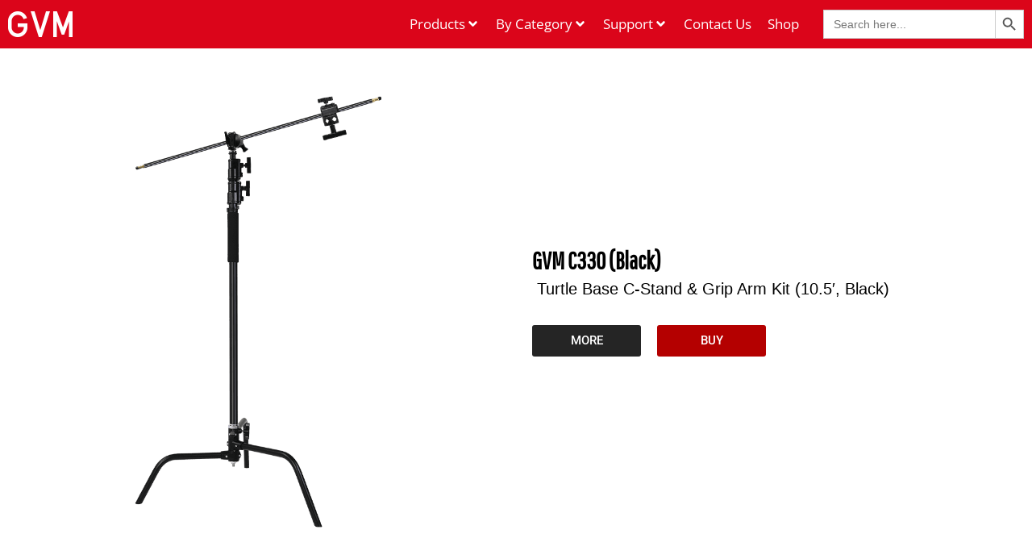

--- FILE ---
content_type: text/html; charset=UTF-8
request_url: https://gvmled.com/lightstand/
body_size: 36380
content:
<!DOCTYPE html>
<html lang="en-US" prefix="og: https://ogp.me/ns#">
<head>
	<meta charset="UTF-8">
	<meta name="viewport" content="width=device-width, initial-scale=1">
<!-- Search Engine Optimization by Rank Math - https://rankmath.com/ -->
<title>lightstand - GVM Official Site</title>
<meta name="description" content="&nbsp;Turtle Base C-Stand &amp; Grip Arm Kit (10.5&#039;, Black)"/>
<meta name="robots" content="follow, index, max-snippet:-1, max-video-preview:-1, max-image-preview:large"/>
<link rel="canonical" href="https://gvmled.com/lightstand/" />
<meta property="og:locale" content="en_US" />
<meta property="og:type" content="article" />
<meta property="og:title" content="lightstand - GVM Official Site" />
<meta property="og:description" content="&nbsp;Turtle Base C-Stand &amp; Grip Arm Kit (10.5&#039;, Black)" />
<meta property="og:url" content="https://gvmled.com/lightstand/" />
<meta property="og:site_name" content="GVM Official Site" />
<meta property="article:publisher" content="https://www.facebook.com/profile.php?id=100083584097065" />
<meta property="og:updated_time" content="2023-10-20T16:24:45-07:00" />
<meta property="og:image" content="https://gvmled.com/wp-content/uploads/2021/07/C330.png" />
<meta property="og:image:secure_url" content="https://gvmled.com/wp-content/uploads/2021/07/C330.png" />
<meta property="og:image:width" content="1000" />
<meta property="og:image:height" content="1000" />
<meta property="og:image:alt" content="lightstand" />
<meta property="og:image:type" content="image/png" />
<meta property="article:published_time" content="2022-03-30T02:27:37-07:00" />
<meta property="article:modified_time" content="2023-10-20T16:24:45-07:00" />
<meta name="twitter:card" content="summary_large_image" />
<meta name="twitter:title" content="lightstand - GVM Official Site" />
<meta name="twitter:description" content="&nbsp;Turtle Base C-Stand &amp; Grip Arm Kit (10.5&#039;, Black)" />
<meta name="twitter:image" content="https://gvmled.com/wp-content/uploads/2021/07/C330.png" />
<meta name="twitter:label1" content="Time to read" />
<meta name="twitter:data1" content="Less than a minute" />
<script type="application/ld+json" class="rank-math-schema">{"@context":"https://schema.org","@graph":[{"@type":"Organization","@id":"https://gvmled.com/#organization","name":"GVM","url":"https://gvmled.com","sameAs":["https://www.facebook.com/profile.php?id=100083584097065"],"logo":{"@type":"ImageObject","@id":"https://gvmled.com/#logo","url":"https://gvmled.com/wp-content/uploads/2021/07/Great-Video-Maker-logo.png","contentUrl":"https://gvmled.com/wp-content/uploads/2021/07/Great-Video-Maker-logo.png","caption":"GVM Official Site","inLanguage":"en-US","width":"300","height":"135"}},{"@type":"WebSite","@id":"https://gvmled.com/#website","url":"https://gvmled.com","name":"GVM Official Site","publisher":{"@id":"https://gvmled.com/#organization"},"inLanguage":"en-US"},{"@type":"ImageObject","@id":"https://gvmled.com/wp-content/uploads/2021/07/C330.png","url":"https://gvmled.com/wp-content/uploads/2021/07/C330.png","width":"200","height":"200","inLanguage":"en-US"},{"@type":"BreadcrumbList","@id":"https://gvmled.com/lightstand/#breadcrumb","itemListElement":[{"@type":"ListItem","position":"1","item":{"@id":"https://gvmled.com","name":"Home"}},{"@type":"ListItem","position":"2","item":{"@id":"https://gvmled.com/lightstand/","name":"lightstand"}}]},{"@type":"WebPage","@id":"https://gvmled.com/lightstand/#webpage","url":"https://gvmled.com/lightstand/","name":"lightstand - GVM Official Site","datePublished":"2022-03-30T02:27:37-07:00","dateModified":"2023-10-20T16:24:45-07:00","isPartOf":{"@id":"https://gvmled.com/#website"},"primaryImageOfPage":{"@id":"https://gvmled.com/wp-content/uploads/2021/07/C330.png"},"inLanguage":"en-US","breadcrumb":{"@id":"https://gvmled.com/lightstand/#breadcrumb"}},{"@type":"Person","@id":"https://gvmled.com/author/912114942qq-com/","name":"guo meng","url":"https://gvmled.com/author/912114942qq-com/","image":{"@type":"ImageObject","@id":"https://secure.gravatar.com/avatar/166c3b5f0a6a441c397e555f7fe832b401915bc8a6aca05d1e7c66c6f4fee405?s=96&amp;d=mm&amp;r=g","url":"https://secure.gravatar.com/avatar/166c3b5f0a6a441c397e555f7fe832b401915bc8a6aca05d1e7c66c6f4fee405?s=96&amp;d=mm&amp;r=g","caption":"guo meng","inLanguage":"en-US"},"worksFor":{"@id":"https://gvmled.com/#organization"}},{"@type":"Article","headline":"lightstand - GVM Official Site","datePublished":"2022-03-30T02:27:37-07:00","dateModified":"2023-10-20T16:24:45-07:00","author":{"@id":"https://gvmled.com/author/912114942qq-com/","name":"guo meng"},"publisher":{"@id":"https://gvmled.com/#organization"},"description":"&nbsp;Turtle Base C-Stand &amp; Grip Arm Kit (10.5&#039;, Black)","name":"lightstand - GVM Official Site","@id":"https://gvmled.com/lightstand/#richSnippet","isPartOf":{"@id":"https://gvmled.com/lightstand/#webpage"},"image":{"@id":"https://gvmled.com/wp-content/uploads/2021/07/C330.png"},"inLanguage":"en-US","mainEntityOfPage":{"@id":"https://gvmled.com/lightstand/#webpage"}}]}</script>
<!-- /Rank Math WordPress SEO plugin -->

<link rel='dns-prefetch' href='//www.googletagmanager.com' />
<link rel="alternate" type="application/rss+xml" title="GVM Official Site &raquo; Feed" href="https://gvmled.com/feed/" />
<link rel="alternate" type="application/rss+xml" title="GVM Official Site &raquo; Comments Feed" href="https://gvmled.com/comments/feed/" />
<link rel="alternate" title="oEmbed (JSON)" type="application/json+oembed" href="https://gvmled.com/wp-json/oembed/1.0/embed?url=https%3A%2F%2Fgvmled.com%2Flightstand%2F" />
<link rel="alternate" title="oEmbed (XML)" type="text/xml+oembed" href="https://gvmled.com/wp-json/oembed/1.0/embed?url=https%3A%2F%2Fgvmled.com%2Flightstand%2F&#038;format=xml" />
<style id='wp-img-auto-sizes-contain-inline-css'>
img:is([sizes=auto i],[sizes^="auto," i]){contain-intrinsic-size:3000px 1500px}
/*# sourceURL=wp-img-auto-sizes-contain-inline-css */
</style>
<style id='wp-emoji-styles-inline-css'>

	img.wp-smiley, img.emoji {
		display: inline !important;
		border: none !important;
		box-shadow: none !important;
		height: 1em !important;
		width: 1em !important;
		margin: 0 0.07em !important;
		vertical-align: -0.1em !important;
		background: none !important;
		padding: 0 !important;
	}
/*# sourceURL=wp-emoji-styles-inline-css */
</style>
<style id='classic-theme-styles-inline-css'>
/*! This file is auto-generated */
.wp-block-button__link{color:#fff;background-color:#32373c;border-radius:9999px;box-shadow:none;text-decoration:none;padding:calc(.667em + 2px) calc(1.333em + 2px);font-size:1.125em}.wp-block-file__button{background:#32373c;color:#fff;text-decoration:none}
/*# sourceURL=/wp-includes/css/classic-themes.min.css */
</style>
<link rel='stylesheet' id='woocommerce-layout-css' href='https://gvmled.com/wp-content/plugins/woocommerce/assets/css/woocommerce-layout.css?ver=9.8.1' media='all' />
<link rel='stylesheet' id='woocommerce-smallscreen-css' href='https://gvmled.com/wp-content/plugins/woocommerce/assets/css/woocommerce-smallscreen.css?ver=9.8.1' media='only screen and (max-width: 768px)' />
<link rel='stylesheet' id='woocommerce-general-css' href='https://gvmled.com/wp-content/plugins/woocommerce/assets/css/woocommerce.css?ver=9.8.1' media='all' />
<style id='woocommerce-general-inline-css'>
.woocommerce .page-header-image-single {display: none;}.woocommerce .entry-content,.woocommerce .product .entry-summary {margin-top: 0;}.related.products {clear: both;}.checkout-subscribe-prompt.clear {visibility: visible;height: initial;width: initial;}@media (max-width:768px) {.woocommerce .woocommerce-ordering,.woocommerce-page .woocommerce-ordering {float: none;}.woocommerce .woocommerce-ordering select {max-width: 100%;}.woocommerce ul.products li.product,.woocommerce-page ul.products li.product,.woocommerce-page[class*=columns-] ul.products li.product,.woocommerce[class*=columns-] ul.products li.product {width: 100%;float: none;}}
/*# sourceURL=woocommerce-general-inline-css */
</style>
<style id='woocommerce-inline-inline-css'>
.woocommerce form .form-row .required { visibility: visible; }
/*# sourceURL=woocommerce-inline-inline-css */
</style>
<link rel='stylesheet' id='ivory-search-styles-css' href='https://gvmled.com/wp-content/plugins/add-search-to-menu/public/css/ivory-search.min.css?ver=5.5.11' media='all' />
<link rel='stylesheet' id='brands-styles-css' href='https://gvmled.com/wp-content/plugins/woocommerce/assets/css/brands.css?ver=9.8.1' media='all' />
<link rel='stylesheet' id='generate-style-css' href='https://gvmled.com/wp-content/themes/generatepress/assets/css/main.min.css?ver=3.5.1' media='all' />
<style id='generate-style-inline-css'>
body{background-color:#fff;color:#222222;}a{color:#1e73be;}a:hover, a:focus, a:active{color:#000000;}.grid-container{max-width:1440px;}.wp-block-group__inner-container{max-width:1440px;margin-left:auto;margin-right:auto;}:root{--contrast:#222222;--contrast-2:#575760;--contrast-3:#b2b2be;--base:#f0f0f0;--base-2:#f7f8f9;--base-3:#ffffff;--accent:#1e73be;}:root .has-contrast-color{color:var(--contrast);}:root .has-contrast-background-color{background-color:var(--contrast);}:root .has-contrast-2-color{color:var(--contrast-2);}:root .has-contrast-2-background-color{background-color:var(--contrast-2);}:root .has-contrast-3-color{color:var(--contrast-3);}:root .has-contrast-3-background-color{background-color:var(--contrast-3);}:root .has-base-color{color:var(--base);}:root .has-base-background-color{background-color:var(--base);}:root .has-base-2-color{color:var(--base-2);}:root .has-base-2-background-color{background-color:var(--base-2);}:root .has-base-3-color{color:var(--base-3);}:root .has-base-3-background-color{background-color:var(--base-3);}:root .has-accent-color{color:var(--accent);}:root .has-accent-background-color{background-color:var(--accent);}body, button, input, select, textarea{font-family:-apple-system, system-ui, BlinkMacSystemFont, "Segoe UI", Helvetica, Arial, sans-serif, "Apple Color Emoji", "Segoe UI Emoji", "Segoe UI Symbol";}body{line-height:1.5;}.entry-content > [class*="wp-block-"]:not(:last-child):not(.wp-block-heading){margin-bottom:1.5em;}.main-navigation .main-nav ul ul li a{font-size:14px;}.sidebar .widget, .footer-widgets .widget{font-size:17px;}@media (max-width:768px){h1{font-size:31px;}h2{font-size:27px;}h3{font-size:24px;}h4{font-size:22px;}h5{font-size:19px;}}.top-bar{background-color:#636363;color:#ffffff;}.top-bar a{color:#ffffff;}.top-bar a:hover{color:#303030;}.site-header{background-color:#ffffff;}.main-title a,.main-title a:hover{color:#222222;}.site-description{color:#757575;}.mobile-menu-control-wrapper .menu-toggle,.mobile-menu-control-wrapper .menu-toggle:hover,.mobile-menu-control-wrapper .menu-toggle:focus,.has-inline-mobile-toggle #site-navigation.toggled{background-color:rgba(0, 0, 0, 0.02);}.main-navigation,.main-navigation ul ul{background-color:#ffffff;}.main-navigation .main-nav ul li a, .main-navigation .menu-toggle, .main-navigation .menu-bar-items{color:#515151;}.main-navigation .main-nav ul li:not([class*="current-menu-"]):hover > a, .main-navigation .main-nav ul li:not([class*="current-menu-"]):focus > a, .main-navigation .main-nav ul li.sfHover:not([class*="current-menu-"]) > a, .main-navigation .menu-bar-item:hover > a, .main-navigation .menu-bar-item.sfHover > a{color:#7a8896;background-color:#ffffff;}button.menu-toggle:hover,button.menu-toggle:focus{color:#515151;}.main-navigation .main-nav ul li[class*="current-menu-"] > a{color:#7a8896;background-color:#ffffff;}.navigation-search input[type="search"],.navigation-search input[type="search"]:active, .navigation-search input[type="search"]:focus, .main-navigation .main-nav ul li.search-item.active > a, .main-navigation .menu-bar-items .search-item.active > a{color:#7a8896;background-color:#ffffff;}.main-navigation ul ul{background-color:#eaeaea;}.main-navigation .main-nav ul ul li a{color:#515151;}.main-navigation .main-nav ul ul li:not([class*="current-menu-"]):hover > a,.main-navigation .main-nav ul ul li:not([class*="current-menu-"]):focus > a, .main-navigation .main-nav ul ul li.sfHover:not([class*="current-menu-"]) > a{color:#7a8896;background-color:#eaeaea;}.main-navigation .main-nav ul ul li[class*="current-menu-"] > a{color:#7a8896;background-color:#eaeaea;}.separate-containers .inside-article, .separate-containers .comments-area, .separate-containers .page-header, .one-container .container, .separate-containers .paging-navigation, .inside-page-header{background-color:#ffffff;}.entry-title a{color:#222222;}.entry-title a:hover{color:#55555e;}.entry-meta{color:#595959;}.sidebar .widget{background-color:#ffffff;}.footer-widgets{background-color:#ffffff;}.footer-widgets .widget-title{color:#000000;}.site-info{color:#ffffff;background-color:#55555e;}.site-info a{color:#ffffff;}.site-info a:hover{color:#d3d3d3;}.footer-bar .widget_nav_menu .current-menu-item a{color:#d3d3d3;}input[type="text"],input[type="email"],input[type="url"],input[type="password"],input[type="search"],input[type="tel"],input[type="number"],textarea,select{color:#666666;background-color:#fafafa;border-color:#cccccc;}input[type="text"]:focus,input[type="email"]:focus,input[type="url"]:focus,input[type="password"]:focus,input[type="search"]:focus,input[type="tel"]:focus,input[type="number"]:focus,textarea:focus,select:focus{color:#666666;background-color:#ffffff;border-color:#bfbfbf;}button,html input[type="button"],input[type="reset"],input[type="submit"],a.button,a.wp-block-button__link:not(.has-background){color:#ffffff;background-color:#55555e;}button:hover,html input[type="button"]:hover,input[type="reset"]:hover,input[type="submit"]:hover,a.button:hover,button:focus,html input[type="button"]:focus,input[type="reset"]:focus,input[type="submit"]:focus,a.button:focus,a.wp-block-button__link:not(.has-background):active,a.wp-block-button__link:not(.has-background):focus,a.wp-block-button__link:not(.has-background):hover{color:#ffffff;background-color:#3f4047;}a.generate-back-to-top{background-color:rgba( 0,0,0,0.4 );color:#ffffff;}a.generate-back-to-top:hover,a.generate-back-to-top:focus{background-color:rgba( 0,0,0,0.6 );color:#ffffff;}:root{--gp-search-modal-bg-color:var(--base-3);--gp-search-modal-text-color:var(--contrast);--gp-search-modal-overlay-bg-color:rgba(0,0,0,0.2);}@media (max-width:768px){.main-navigation .menu-bar-item:hover > a, .main-navigation .menu-bar-item.sfHover > a{background:none;color:#515151;}}.inside-top-bar.grid-container{max-width:1520px;}.inside-header.grid-container{max-width:1520px;}.site-main .wp-block-group__inner-container{padding:40px;}.separate-containers .paging-navigation{padding-top:20px;padding-bottom:20px;}.entry-content .alignwide, body:not(.no-sidebar) .entry-content .alignfull{margin-left:-40px;width:calc(100% + 80px);max-width:calc(100% + 80px);}.rtl .menu-item-has-children .dropdown-menu-toggle{padding-left:20px;}.rtl .main-navigation .main-nav ul li.menu-item-has-children > a{padding-right:20px;}.footer-widgets-container.grid-container{max-width:1520px;}.inside-site-info.grid-container{max-width:1520px;}@media (max-width:768px){.separate-containers .inside-article, .separate-containers .comments-area, .separate-containers .page-header, .separate-containers .paging-navigation, .one-container .site-content, .inside-page-header{padding:30px;}.site-main .wp-block-group__inner-container{padding:30px;}.inside-top-bar{padding-right:30px;padding-left:30px;}.inside-header{padding-right:30px;padding-left:30px;}.widget-area .widget{padding-top:30px;padding-right:30px;padding-bottom:30px;padding-left:30px;}.footer-widgets-container{padding-top:30px;padding-right:30px;padding-bottom:30px;padding-left:30px;}.inside-site-info{padding-right:30px;padding-left:30px;}.entry-content .alignwide, body:not(.no-sidebar) .entry-content .alignfull{margin-left:-30px;width:calc(100% + 60px);max-width:calc(100% + 60px);}.one-container .site-main .paging-navigation{margin-bottom:20px;}}/* End cached CSS */.is-right-sidebar{width:30%;}.is-left-sidebar{width:30%;}.site-content .content-area{width:100%;}@media (max-width:768px){.main-navigation .menu-toggle,.sidebar-nav-mobile:not(#sticky-placeholder){display:block;}.main-navigation ul,.gen-sidebar-nav,.main-navigation:not(.slideout-navigation):not(.toggled) .main-nav > ul,.has-inline-mobile-toggle #site-navigation .inside-navigation > *:not(.navigation-search):not(.main-nav){display:none;}.nav-align-right .inside-navigation,.nav-align-center .inside-navigation{justify-content:space-between;}.has-inline-mobile-toggle .mobile-menu-control-wrapper{display:flex;flex-wrap:wrap;}.has-inline-mobile-toggle .inside-header{flex-direction:row;text-align:left;flex-wrap:wrap;}.has-inline-mobile-toggle .header-widget,.has-inline-mobile-toggle #site-navigation{flex-basis:100%;}.nav-float-left .has-inline-mobile-toggle #site-navigation{order:10;}}
.elementor-template-full-width .site-content{display:block;}
/*# sourceURL=generate-style-inline-css */
</style>
<link rel='stylesheet' id='jet-menu-public-styles-css' href='https://gvmled.com/wp-content/plugins/jet-menu/assets/public/css/public.css?ver=2.4.9.1' media='all' />
<link rel='stylesheet' id='elementor-frontend-css' href='https://gvmled.com/wp-content/plugins/elementor/assets/css/frontend.min.css?ver=3.32.2' media='all' />
<style id='elementor-frontend-inline-css'>
.elementor-kit-6{--e-global-color-primary:#6EC1E4;--e-global-color-secondary:#54595F;--e-global-color-text:#7A7A7A;--e-global-color-accent:#61CE70;--e-global-color-bf7fa88:#0A92CA;--e-global-color-4071fef:#065879;--e-global-color-1af0ce5:#F0F0F0;--e-global-color-7486481:#FFFFFF;--e-global-color-cdd0581:#252525;--e-global-color-659a4a3:#909090;--e-global-color-6002b46:#EAEAEA;--e-global-color-c987a1f:#B40000;--e-global-color-6836cda:#162649;--e-global-color-ec73f38:#000000;--e-global-color-a6a3928:#0A2061;--e-global-typography-primary-font-family:"Roboto";--e-global-typography-primary-font-weight:600;--e-global-typography-secondary-font-family:"Roboto Slab";--e-global-typography-secondary-font-weight:400;--e-global-typography-text-font-family:"Roboto";--e-global-typography-text-font-weight:400;--e-global-typography-accent-font-family:"Roboto";--e-global-typography-accent-font-weight:500;}.elementor-kit-6 e-page-transition{background-color:#FFBC7D;}.elementor-section.elementor-section-boxed > .elementor-container{max-width:1440px;}.e-con{--container-max-width:1440px;}.elementor-widget:not(:last-child){margin-block-end:10px;}.elementor-element{--widgets-spacing:10px 10px;--widgets-spacing-row:10px;--widgets-spacing-column:10px;}{}h1.entry-title{display:var(--page-title-display);}@media(max-width:1024px){.elementor-section.elementor-section-boxed > .elementor-container{max-width:1024px;}.e-con{--container-max-width:1024px;}}@media(max-width:767px){.elementor-section.elementor-section-boxed > .elementor-container{max-width:767px;}.e-con{--container-max-width:767px;}}
.elementor-30272 .elementor-element.elementor-element-bc1d8e7 .elementor-repeater-item-62efcdb.jet-parallax-section__layout .jet-parallax-section__image{background-size:auto;}.elementor-30272 .elementor-element.elementor-element-685471b:not(.elementor-motion-effects-element-type-background) > .elementor-widget-wrap, .elementor-30272 .elementor-element.elementor-element-685471b > .elementor-widget-wrap > .elementor-motion-effects-container > .elementor-motion-effects-layer{background-color:#FFFFFF;}.elementor-30272 .elementor-element.elementor-element-685471b > .elementor-element-populated{transition:background 0.3s, border 0.3s, border-radius 0.3s, box-shadow 0.3s;}.elementor-30272 .elementor-element.elementor-element-685471b > .elementor-element-populated > .elementor-background-overlay{transition:background 0.3s, border-radius 0.3s, opacity 0.3s;}.elementor-widget-image .widget-image-caption{color:var( --e-global-color-text );font-family:var( --e-global-typography-text-font-family ), Sans-serif;font-weight:var( --e-global-typography-text-font-weight );}.elementor-bc-flex-widget .elementor-30272 .elementor-element.elementor-element-a89c449.elementor-column .elementor-widget-wrap{align-items:center;}.elementor-30272 .elementor-element.elementor-element-a89c449.elementor-column.elementor-element[data-element_type="column"] > .elementor-widget-wrap.elementor-element-populated{align-content:center;align-items:center;}.elementor-widget-heading .elementor-heading-title{font-family:var( --e-global-typography-primary-font-family ), Sans-serif;font-weight:var( --e-global-typography-primary-font-weight );color:var( --e-global-color-primary );}.elementor-30272 .elementor-element.elementor-element-53bce0e > .elementor-widget-container{padding:0px 0px 0px 10px;}.elementor-30272 .elementor-element.elementor-element-53bce0e .elementor-heading-title{font-family:"Pathway Gothic One", Sans-serif;font-size:30px;color:#000000;}.elementor-widget-text-editor{font-family:var( --e-global-typography-text-font-family ), Sans-serif;font-weight:var( --e-global-typography-text-font-weight );color:var( --e-global-color-text );}.elementor-widget-text-editor.elementor-drop-cap-view-stacked .elementor-drop-cap{background-color:var( --e-global-color-primary );}.elementor-widget-text-editor.elementor-drop-cap-view-framed .elementor-drop-cap, .elementor-widget-text-editor.elementor-drop-cap-view-default .elementor-drop-cap{color:var( --e-global-color-primary );border-color:var( --e-global-color-primary );}.elementor-30272 .elementor-element.elementor-element-f800c80 > .elementor-widget-container{padding:0px 0px 15px 10px;}.elementor-30272 .elementor-element.elementor-element-f800c80{text-align:left;font-family:"Arial", Sans-serif;font-size:20px;font-weight:400;color:#000000;}.elementor-30272 .elementor-element.elementor-element-0316735 .elementor-repeater-item-7f330af.jet-parallax-section__layout .jet-parallax-section__image{background-size:auto;}.elementor-widget-button .elementor-button{background-color:var( --e-global-color-accent );font-family:var( --e-global-typography-accent-font-family ), Sans-serif;font-weight:var( --e-global-typography-accent-font-weight );}.elementor-30272 .elementor-element.elementor-element-8742295 .elementor-button{background-color:var( --e-global-color-cdd0581 );}.elementor-30272 .elementor-element.elementor-element-8742295 > .elementor-widget-container{margin:0px 0px 0px 0px;padding:0px 0px 0px 0px;}.elementor-30272 .elementor-element.elementor-element-78bf579 .elementor-button{background-color:var( --e-global-color-c987a1f );}.elementor-30272 .elementor-element.elementor-element-78bf579 > .elementor-widget-container{margin:0px 0px 0px 0px;padding:0px 0px 0px 0px;}.elementor-30272 .elementor-element.elementor-element-bc1d8e7:not(.elementor-motion-effects-element-type-background), .elementor-30272 .elementor-element.elementor-element-bc1d8e7 > .elementor-motion-effects-container > .elementor-motion-effects-layer{background-color:#FFFFFF;}.elementor-30272 .elementor-element.elementor-element-bc1d8e7 > .elementor-container{min-height:560px;}.elementor-30272 .elementor-element.elementor-element-bc1d8e7{transition:background 0.3s, border 0.3s, border-radius 0.3s, box-shadow 0.3s;}.elementor-30272 .elementor-element.elementor-element-bc1d8e7 > .elementor-background-overlay{transition:background 0.3s, border-radius 0.3s, opacity 0.3s;}.elementor-30272 .elementor-element.elementor-element-7d59df5 .elementor-repeater-item-62efcdb.jet-parallax-section__layout .jet-parallax-section__image{background-size:auto;}.elementor-bc-flex-widget .elementor-30272 .elementor-element.elementor-element-a5c6ff1.elementor-column .elementor-widget-wrap{align-items:center;}.elementor-30272 .elementor-element.elementor-element-a5c6ff1.elementor-column.elementor-element[data-element_type="column"] > .elementor-widget-wrap.elementor-element-populated{align-content:center;align-items:center;}.elementor-30272 .elementor-element.elementor-element-e576f07 > .elementor-widget-container{padding:0px 0px 0px 10px;}.elementor-30272 .elementor-element.elementor-element-e576f07 .elementor-heading-title{font-family:"Pathway Gothic One", Sans-serif;font-size:30px;color:#000000;}.elementor-30272 .elementor-element.elementor-element-93cd85a > .elementor-widget-container{padding:0px 0px 15px 10px;}.elementor-30272 .elementor-element.elementor-element-93cd85a{font-family:"Arial", Sans-serif;font-size:20px;font-weight:400;color:#000000;}.elementor-30272 .elementor-element.elementor-element-8af981f .elementor-repeater-item-7f330af.jet-parallax-section__layout .jet-parallax-section__image{background-size:auto;}.elementor-30272 .elementor-element.elementor-element-9e3e0a8 .elementor-button{background-color:var( --e-global-color-cdd0581 );}.elementor-30272 .elementor-element.elementor-element-9e3e0a8 > .elementor-widget-container{margin:0px 0px 0px 0px;padding:0px 0px 0px 0px;}.elementor-30272 .elementor-element.elementor-element-2d4adf5 .elementor-button{background-color:var( --e-global-color-c987a1f );}.elementor-30272 .elementor-element.elementor-element-2d4adf5 > .elementor-widget-container{margin:0px 0px 0px 0px;padding:0px 0px 0px 0px;}.elementor-30272 .elementor-element.elementor-element-7d59df5:not(.elementor-motion-effects-element-type-background), .elementor-30272 .elementor-element.elementor-element-7d59df5 > .elementor-motion-effects-container > .elementor-motion-effects-layer{background-color:#E3E3E5;}.elementor-30272 .elementor-element.elementor-element-7d59df5 > .elementor-container{min-height:560px;}.elementor-30272 .elementor-element.elementor-element-7d59df5{transition:background 0.3s, border 0.3s, border-radius 0.3s, box-shadow 0.3s;}.elementor-30272 .elementor-element.elementor-element-7d59df5 > .elementor-background-overlay{transition:background 0.3s, border-radius 0.3s, opacity 0.3s;}.elementor-30272 .elementor-element.elementor-element-be4353a .elementor-repeater-item-62efcdb.jet-parallax-section__layout .jet-parallax-section__image{background-size:auto;}.elementor-30272 .elementor-element.elementor-element-acac168:not(.elementor-motion-effects-element-type-background) > .elementor-widget-wrap, .elementor-30272 .elementor-element.elementor-element-acac168 > .elementor-widget-wrap > .elementor-motion-effects-container > .elementor-motion-effects-layer{background-color:#FFFFFF;}.elementor-30272 .elementor-element.elementor-element-acac168 > .elementor-element-populated{transition:background 0.3s, border 0.3s, border-radius 0.3s, box-shadow 0.3s;}.elementor-30272 .elementor-element.elementor-element-acac168 > .elementor-element-populated > .elementor-background-overlay{transition:background 0.3s, border-radius 0.3s, opacity 0.3s;}.elementor-bc-flex-widget .elementor-30272 .elementor-element.elementor-element-f30559c.elementor-column .elementor-widget-wrap{align-items:center;}.elementor-30272 .elementor-element.elementor-element-f30559c.elementor-column.elementor-element[data-element_type="column"] > .elementor-widget-wrap.elementor-element-populated{align-content:center;align-items:center;}.elementor-30272 .elementor-element.elementor-element-f9f2976 > .elementor-widget-container{padding:0px 0px 0px 10px;}.elementor-30272 .elementor-element.elementor-element-f9f2976 .elementor-heading-title{font-family:"Pathway Gothic One", Sans-serif;font-size:30px;color:#000000;}.elementor-30272 .elementor-element.elementor-element-e54900d > .elementor-widget-container{padding:0px 0px 15px 10px;}.elementor-30272 .elementor-element.elementor-element-e54900d{text-align:left;font-family:"Arial", Sans-serif;font-size:20px;font-weight:400;color:#000000;}.elementor-30272 .elementor-element.elementor-element-65a3d9c .elementor-repeater-item-7f330af.jet-parallax-section__layout .jet-parallax-section__image{background-size:auto;}.elementor-30272 .elementor-element.elementor-element-671f40c .elementor-button{background-color:var( --e-global-color-cdd0581 );}.elementor-30272 .elementor-element.elementor-element-671f40c > .elementor-widget-container{margin:0px 0px 0px 0px;padding:0px 0px 0px 0px;}.elementor-30272 .elementor-element.elementor-element-90c107a .elementor-button{background-color:var( --e-global-color-c987a1f );}.elementor-30272 .elementor-element.elementor-element-90c107a > .elementor-widget-container{margin:0px 0px 0px 0px;padding:0px 0px 0px 0px;}.elementor-30272 .elementor-element.elementor-element-be4353a:not(.elementor-motion-effects-element-type-background), .elementor-30272 .elementor-element.elementor-element-be4353a > .elementor-motion-effects-container > .elementor-motion-effects-layer{background-color:#FFFFFF;}.elementor-30272 .elementor-element.elementor-element-be4353a > .elementor-container{min-height:560px;}.elementor-30272 .elementor-element.elementor-element-be4353a{transition:background 0.3s, border 0.3s, border-radius 0.3s, box-shadow 0.3s;}.elementor-30272 .elementor-element.elementor-element-be4353a > .elementor-background-overlay{transition:background 0.3s, border-radius 0.3s, opacity 0.3s;}.elementor-30272 .elementor-element.elementor-element-986e438 .elementor-repeater-item-62efcdb.jet-parallax-section__layout .jet-parallax-section__image{background-size:auto;}.elementor-bc-flex-widget .elementor-30272 .elementor-element.elementor-element-42c30fc.elementor-column .elementor-widget-wrap{align-items:center;}.elementor-30272 .elementor-element.elementor-element-42c30fc.elementor-column.elementor-element[data-element_type="column"] > .elementor-widget-wrap.elementor-element-populated{align-content:center;align-items:center;}.elementor-30272 .elementor-element.elementor-element-5c51330 > .elementor-widget-container{padding:0px 0px 0px 10px;}.elementor-30272 .elementor-element.elementor-element-5c51330{text-align:left;}.elementor-30272 .elementor-element.elementor-element-5c51330 .elementor-heading-title{font-family:"Pathway Gothic One", Sans-serif;font-size:30px;color:#000000;}.elementor-30272 .elementor-element.elementor-element-d119519 > .elementor-widget-container{padding:0px 0px 15px 10px;}.elementor-30272 .elementor-element.elementor-element-d119519{text-align:left;font-family:"Arial", Sans-serif;font-size:20px;font-weight:400;color:#000000;}.elementor-30272 .elementor-element.elementor-element-c794fe9 .elementor-repeater-item-7f330af.jet-parallax-section__layout .jet-parallax-section__image{background-size:auto;}.elementor-30272 .elementor-element.elementor-element-66c2573 .elementor-button{background-color:var( --e-global-color-cdd0581 );}.elementor-30272 .elementor-element.elementor-element-66c2573 > .elementor-widget-container{margin:0px 0px 0px 0px;padding:0px 0px 0px 0px;}.elementor-30272 .elementor-element.elementor-element-feef88d .elementor-button{background-color:var( --e-global-color-c987a1f );}.elementor-30272 .elementor-element.elementor-element-feef88d > .elementor-widget-container{margin:0px 0px 0px 0px;padding:0px 0px 0px 0px;}.elementor-30272 .elementor-element.elementor-element-b70caf9:not(.elementor-motion-effects-element-type-background) > .elementor-widget-wrap, .elementor-30272 .elementor-element.elementor-element-b70caf9 > .elementor-widget-wrap > .elementor-motion-effects-container > .elementor-motion-effects-layer{background-color:#E3E3E5;}.elementor-30272 .elementor-element.elementor-element-b70caf9 > .elementor-element-populated{transition:background 0.3s, border 0.3s, border-radius 0.3s, box-shadow 0.3s;}.elementor-30272 .elementor-element.elementor-element-b70caf9 > .elementor-element-populated > .elementor-background-overlay{transition:background 0.3s, border-radius 0.3s, opacity 0.3s;}.elementor-30272 .elementor-element.elementor-element-986e438:not(.elementor-motion-effects-element-type-background), .elementor-30272 .elementor-element.elementor-element-986e438 > .elementor-motion-effects-container > .elementor-motion-effects-layer{background-color:#E3E3E5;}.elementor-30272 .elementor-element.elementor-element-986e438 > .elementor-container{min-height:560px;}.elementor-30272 .elementor-element.elementor-element-986e438{transition:background 0.3s, border 0.3s, border-radius 0.3s, box-shadow 0.3s;}.elementor-30272 .elementor-element.elementor-element-986e438 > .elementor-background-overlay{transition:background 0.3s, border-radius 0.3s, opacity 0.3s;}.elementor-30272 .elementor-element.elementor-element-a0d423f .elementor-repeater-item-62efcdb.jet-parallax-section__layout .jet-parallax-section__image{background-size:auto;}.elementor-30272 .elementor-element.elementor-element-1794d34:not(.elementor-motion-effects-element-type-background) > .elementor-widget-wrap, .elementor-30272 .elementor-element.elementor-element-1794d34 > .elementor-widget-wrap > .elementor-motion-effects-container > .elementor-motion-effects-layer{background-color:#FFFFFF;}.elementor-30272 .elementor-element.elementor-element-1794d34 > .elementor-element-populated{transition:background 0.3s, border 0.3s, border-radius 0.3s, box-shadow 0.3s;}.elementor-30272 .elementor-element.elementor-element-1794d34 > .elementor-element-populated > .elementor-background-overlay{transition:background 0.3s, border-radius 0.3s, opacity 0.3s;}.elementor-bc-flex-widget .elementor-30272 .elementor-element.elementor-element-11ac4f4.elementor-column .elementor-widget-wrap{align-items:center;}.elementor-30272 .elementor-element.elementor-element-11ac4f4.elementor-column.elementor-element[data-element_type="column"] > .elementor-widget-wrap.elementor-element-populated{align-content:center;align-items:center;}.elementor-30272 .elementor-element.elementor-element-46329be > .elementor-widget-container{padding:0px 0px 0px 10px;}.elementor-30272 .elementor-element.elementor-element-46329be .elementor-heading-title{font-family:"Pathway Gothic One", Sans-serif;font-size:30px;color:#000000;}.elementor-30272 .elementor-element.elementor-element-2fba38f > .elementor-widget-container{padding:0px 0px 15px 10px;}.elementor-30272 .elementor-element.elementor-element-2fba38f{text-align:left;font-family:"Arial", Sans-serif;font-size:20px;font-weight:400;color:#000000;}.elementor-30272 .elementor-element.elementor-element-fdf7bd2 .elementor-repeater-item-7f330af.jet-parallax-section__layout .jet-parallax-section__image{background-size:auto;}.elementor-30272 .elementor-element.elementor-element-5bb51f0 .elementor-button{background-color:var( --e-global-color-cdd0581 );}.elementor-30272 .elementor-element.elementor-element-5bb51f0 > .elementor-widget-container{margin:0px 0px 0px 0px;padding:0px 0px 0px 0px;}.elementor-30272 .elementor-element.elementor-element-fdb1396 .elementor-button{background-color:var( --e-global-color-c987a1f );}.elementor-30272 .elementor-element.elementor-element-fdb1396 > .elementor-widget-container{margin:0px 0px 0px 0px;padding:0px 0px 0px 0px;}.elementor-30272 .elementor-element.elementor-element-a0d423f:not(.elementor-motion-effects-element-type-background), .elementor-30272 .elementor-element.elementor-element-a0d423f > .elementor-motion-effects-container > .elementor-motion-effects-layer{background-color:#FFFFFF;}.elementor-30272 .elementor-element.elementor-element-a0d423f > .elementor-container{min-height:560px;}.elementor-30272 .elementor-element.elementor-element-a0d423f{transition:background 0.3s, border 0.3s, border-radius 0.3s, box-shadow 0.3s;}.elementor-30272 .elementor-element.elementor-element-a0d423f > .elementor-background-overlay{transition:background 0.3s, border-radius 0.3s, opacity 0.3s;}.elementor-30272 .elementor-element.elementor-element-fa3a2b8 .elementor-repeater-item-62efcdb.jet-parallax-section__layout .jet-parallax-section__image{background-size:auto;}.elementor-bc-flex-widget .elementor-30272 .elementor-element.elementor-element-ff37947.elementor-column .elementor-widget-wrap{align-items:center;}.elementor-30272 .elementor-element.elementor-element-ff37947.elementor-column.elementor-element[data-element_type="column"] > .elementor-widget-wrap.elementor-element-populated{align-content:center;align-items:center;}.elementor-30272 .elementor-element.elementor-element-35667cd > .elementor-widget-container{padding:0px 0px 0px 10px;}.elementor-30272 .elementor-element.elementor-element-35667cd .elementor-heading-title{font-family:"Pathway Gothic One", Sans-serif;font-size:30px;color:#000000;}.elementor-30272 .elementor-element.elementor-element-7e47676 > .elementor-widget-container{padding:0px 0px 15px 10px;}.elementor-30272 .elementor-element.elementor-element-7e47676{text-align:left;font-family:"Arial", Sans-serif;font-size:20px;font-weight:400;color:#000000;}.elementor-30272 .elementor-element.elementor-element-9c3069a .elementor-repeater-item-7f330af.jet-parallax-section__layout .jet-parallax-section__image{background-size:auto;}.elementor-30272 .elementor-element.elementor-element-9b0af67 .elementor-button{background-color:var( --e-global-color-cdd0581 );}.elementor-30272 .elementor-element.elementor-element-9b0af67 > .elementor-widget-container{margin:0px 0px 0px 0px;padding:0px 0px 0px 0px;}.elementor-30272 .elementor-element.elementor-element-2226d9a .elementor-button{background-color:#B40000;}.elementor-30272 .elementor-element.elementor-element-2226d9a > .elementor-widget-container{margin:0px 0px 0px 0px;padding:0px 0px 0px 0px;}.elementor-30272 .elementor-element.elementor-element-66ab75f:not(.elementor-motion-effects-element-type-background) > .elementor-widget-wrap, .elementor-30272 .elementor-element.elementor-element-66ab75f > .elementor-widget-wrap > .elementor-motion-effects-container > .elementor-motion-effects-layer{background-color:#E3E3E5;}.elementor-30272 .elementor-element.elementor-element-66ab75f > .elementor-element-populated{transition:background 0.3s, border 0.3s, border-radius 0.3s, box-shadow 0.3s;}.elementor-30272 .elementor-element.elementor-element-66ab75f > .elementor-element-populated > .elementor-background-overlay{transition:background 0.3s, border-radius 0.3s, opacity 0.3s;}.elementor-30272 .elementor-element.elementor-element-fa3a2b8:not(.elementor-motion-effects-element-type-background), .elementor-30272 .elementor-element.elementor-element-fa3a2b8 > .elementor-motion-effects-container > .elementor-motion-effects-layer{background-color:#E3E3E5;}.elementor-30272 .elementor-element.elementor-element-fa3a2b8 > .elementor-container{min-height:560px;}.elementor-30272 .elementor-element.elementor-element-fa3a2b8{transition:background 0.3s, border 0.3s, border-radius 0.3s, box-shadow 0.3s;}.elementor-30272 .elementor-element.elementor-element-fa3a2b8 > .elementor-background-overlay{transition:background 0.3s, border-radius 0.3s, opacity 0.3s;}@media(min-width:768px){.elementor-30272 .elementor-element.elementor-element-3ca4ac2{width:25.047%;}.elementor-30272 .elementor-element.elementor-element-5425a16{width:25%;}.elementor-30272 .elementor-element.elementor-element-e452a03{width:49.619%;}.elementor-30272 .elementor-element.elementor-element-54afa49{width:25.047%;}.elementor-30272 .elementor-element.elementor-element-1929bba{width:25%;}.elementor-30272 .elementor-element.elementor-element-17fc4a4{width:49.619%;}.elementor-30272 .elementor-element.elementor-element-938a550{width:25.047%;}.elementor-30272 .elementor-element.elementor-element-81db064{width:25%;}.elementor-30272 .elementor-element.elementor-element-c5aa2db{width:49.619%;}.elementor-30272 .elementor-element.elementor-element-3c83dc5{width:25.047%;}.elementor-30272 .elementor-element.elementor-element-f3b8095{width:25%;}.elementor-30272 .elementor-element.elementor-element-81ac811{width:49.619%;}.elementor-30272 .elementor-element.elementor-element-279330d{width:25.047%;}.elementor-30272 .elementor-element.elementor-element-b4a3476{width:25%;}.elementor-30272 .elementor-element.elementor-element-fb81065{width:49.619%;}.elementor-30272 .elementor-element.elementor-element-81b5645{width:25.047%;}.elementor-30272 .elementor-element.elementor-element-8bb6e6d{width:25%;}.elementor-30272 .elementor-element.elementor-element-7f2ab93{width:49.619%;}}@media(max-width:767px){.elementor-30272 .elementor-element.elementor-element-53bce0e{text-align:center;}.elementor-30272 .elementor-element.elementor-element-53bce0e .elementor-heading-title{font-size:40px;}.elementor-30272 .elementor-element.elementor-element-f800c80{text-align:left;}.elementor-30272 .elementor-element.elementor-element-e576f07{text-align:center;}.elementor-30272 .elementor-element.elementor-element-e576f07 .elementor-heading-title{font-size:40px;}.elementor-30272 .elementor-element.elementor-element-f9f2976{text-align:center;}.elementor-30272 .elementor-element.elementor-element-f9f2976 .elementor-heading-title{font-size:40px;}.elementor-30272 .elementor-element.elementor-element-e54900d{text-align:left;}.elementor-30272 .elementor-element.elementor-element-5c51330{text-align:center;}.elementor-30272 .elementor-element.elementor-element-5c51330 .elementor-heading-title{font-size:40px;}.elementor-30272 .elementor-element.elementor-element-d119519{text-align:left;}.elementor-30272 .elementor-element.elementor-element-46329be{text-align:center;}.elementor-30272 .elementor-element.elementor-element-46329be .elementor-heading-title{font-size:40px;}.elementor-30272 .elementor-element.elementor-element-2fba38f{text-align:left;}.elementor-30272 .elementor-element.elementor-element-35667cd{text-align:center;}.elementor-30272 .elementor-element.elementor-element-35667cd .elementor-heading-title{font-size:40px;}.elementor-30272 .elementor-element.elementor-element-7e47676{text-align:left;}}
.elementor-70794 .elementor-element.elementor-element-0626ed8{--display:flex;--flex-direction:column;--container-widget-width:100%;--container-widget-height:initial;--container-widget-flex-grow:0;--container-widget-align-self:initial;--flex-wrap-mobile:wrap;--background-transition:0.3s;--overlay-opacity:0;--overlay-mix-blend-mode:screen;--padding-top:20px;--padding-bottom:20px;--padding-left:20px;--padding-right:20px;}.elementor-70794 .elementor-element.elementor-element-0626ed8:not(.elementor-motion-effects-element-type-background), .elementor-70794 .elementor-element.elementor-element-0626ed8 > .elementor-motion-effects-container > .elementor-motion-effects-layer{background-color:#FFFFFF;}.elementor-70794 .elementor-element.elementor-element-0626ed8:hover{background-color:#FFFFFF;--overlay-opacity:0.5;}.elementor-70794 .elementor-element.elementor-element-0626ed8::before, .elementor-70794 .elementor-element.elementor-element-0626ed8 > .elementor-background-video-container::before, .elementor-70794 .elementor-element.elementor-element-0626ed8 > .e-con-inner > .elementor-background-video-container::before, .elementor-70794 .elementor-element.elementor-element-0626ed8 > .elementor-background-slideshow::before, .elementor-70794 .elementor-element.elementor-element-0626ed8 > .e-con-inner > .elementor-background-slideshow::before, .elementor-70794 .elementor-element.elementor-element-0626ed8 > .elementor-motion-effects-container > .elementor-motion-effects-layer::before{background-color:#FFFFFF;--background-overlay:'';}.elementor-70794 .elementor-element.elementor-element-0626ed8:hover::before, .elementor-70794 .elementor-element.elementor-element-0626ed8:hover > .elementor-background-video-container::before, .elementor-70794 .elementor-element.elementor-element-0626ed8:hover > .e-con-inner > .elementor-background-video-container::before, .elementor-70794 .elementor-element.elementor-element-0626ed8 > .elementor-background-slideshow:hover::before, .elementor-70794 .elementor-element.elementor-element-0626ed8 > .e-con-inner > .elementor-background-slideshow:hover::before{background-color:#FFFFFF;--background-overlay:'';}.elementor-widget-heading .elementor-heading-title{font-family:var( --e-global-typography-primary-font-family ), Sans-serif;font-weight:var( --e-global-typography-primary-font-weight );color:var( --e-global-color-primary );}.elementor-70794 .elementor-element.elementor-element-2672e96 .elementor-heading-title{color:#000000;}.elementor-70794 .elementor-element.elementor-element-e968b99 .elementor-heading-title{font-family:"Roboto", Sans-serif;font-weight:400;color:#000000;}.elementor-70794 .elementor-element.elementor-element-b94f3ce .elementor-heading-title{color:#000000;}.elementor-70794 .elementor-element.elementor-element-2ba47cf .elementor-heading-title{color:#000000;}.elementor-70794 .elementor-element.elementor-element-7985c5d .elementor-heading-title{font-family:"Roboto", Sans-serif;font-weight:400;color:#000000;}.elementor-70794 .elementor-element.elementor-element-75b87e4.elementor-element{--flex-grow:1;--flex-shrink:0;}.elementor-70794 .elementor-element.elementor-element-75b87e4{z-index:4;}.elementor-70794 .elementor-element.elementor-element-071db61 .elementor-heading-title{color:#000000;}.elementor-70794 .elementor-element.elementor-element-294ca0b .elementor-heading-title{font-family:"Roboto", Sans-serif;font-weight:400;color:#000000;}.elementor-70794 .elementor-element.elementor-element-94672f7 .elementor-heading-title{color:#000000;}.elementor-70794 .elementor-element.elementor-element-3f62970 .elementor-heading-title{font-family:"Roboto", Sans-serif;font-weight:400;color:#000000;}.elementor-70794 .elementor-element.elementor-element-dfcde8e .elementor-heading-title{color:#000000;}.elementor-70794 .elementor-element.elementor-element-b78492a .elementor-heading-title{font-family:"Roboto", Sans-serif;font-weight:400;color:#000000;}.elementor-70794 .elementor-element.elementor-element-ae7a178 .elementor-heading-title{color:#000000;}.elementor-70794 .elementor-element.elementor-element-37d0b25 .elementor-heading-title{font-family:"Roboto", Sans-serif;font-weight:400;color:#000000;}#elementor-popup-modal-70794{background-color:rgba(0,0,0,.8);justify-content:center;align-items:center;pointer-events:all;}#elementor-popup-modal-70794 .dialog-message{width:640px;height:auto;}#elementor-popup-modal-70794 .dialog-close-button{display:flex;}#elementor-popup-modal-70794 .dialog-widget-content{box-shadow:2px 8px 23px 3px rgba(0,0,0,0.2);}@media(max-width:767px){.elementor-70794 .elementor-element.elementor-element-0626ed8{--width:100%;--overlay-opacity:0;}.elementor-70794 .elementor-element.elementor-element-2672e96 > .elementor-widget-container{margin:30px 0px 0px 0px;padding:0px 0px 0px 0px;}}/* Start custom CSS for container, class: .elementor-element-0626ed8 */.elementor-70794 .elementor-element.elementor-element-0626ed8 {
    background-color: white;
}/* End custom CSS */
.elementor-70655 .elementor-element.elementor-element-ad8ce83{--display:flex;--flex-direction:column;--container-widget-width:100%;--container-widget-height:initial;--container-widget-flex-grow:0;--container-widget-align-self:initial;--flex-wrap-mobile:wrap;--background-transition:0.3s;--overlay-opacity:0;--overlay-mix-blend-mode:screen;--padding-top:20px;--padding-bottom:20px;--padding-left:20px;--padding-right:20px;}.elementor-70655 .elementor-element.elementor-element-ad8ce83:not(.elementor-motion-effects-element-type-background), .elementor-70655 .elementor-element.elementor-element-ad8ce83 > .elementor-motion-effects-container > .elementor-motion-effects-layer{background-color:#FFFFFF;}.elementor-70655 .elementor-element.elementor-element-ad8ce83:hover{background-color:#FFFFFF;--overlay-opacity:0.5;}.elementor-70655 .elementor-element.elementor-element-ad8ce83::before, .elementor-70655 .elementor-element.elementor-element-ad8ce83 > .elementor-background-video-container::before, .elementor-70655 .elementor-element.elementor-element-ad8ce83 > .e-con-inner > .elementor-background-video-container::before, .elementor-70655 .elementor-element.elementor-element-ad8ce83 > .elementor-background-slideshow::before, .elementor-70655 .elementor-element.elementor-element-ad8ce83 > .e-con-inner > .elementor-background-slideshow::before, .elementor-70655 .elementor-element.elementor-element-ad8ce83 > .elementor-motion-effects-container > .elementor-motion-effects-layer::before{background-color:#FFFFFF;--background-overlay:'';}.elementor-70655 .elementor-element.elementor-element-ad8ce83:hover::before, .elementor-70655 .elementor-element.elementor-element-ad8ce83:hover > .elementor-background-video-container::before, .elementor-70655 .elementor-element.elementor-element-ad8ce83:hover > .e-con-inner > .elementor-background-video-container::before, .elementor-70655 .elementor-element.elementor-element-ad8ce83 > .elementor-background-slideshow:hover::before, .elementor-70655 .elementor-element.elementor-element-ad8ce83 > .e-con-inner > .elementor-background-slideshow:hover::before{background-color:#FFFFFF;--background-overlay:'';}.elementor-widget-heading .elementor-heading-title{font-family:var( --e-global-typography-primary-font-family ), Sans-serif;font-weight:var( --e-global-typography-primary-font-weight );color:var( --e-global-color-primary );}.elementor-70655 .elementor-element.elementor-element-d9203dd .elementor-heading-title{color:#000000;}.elementor-70655 .elementor-element.elementor-element-5cf4461 .elementor-heading-title{font-family:"Roboto", Sans-serif;font-weight:400;color:#000000;}.elementor-70655 .elementor-element.elementor-element-17b0561 .elementor-heading-title{color:#000000;}.elementor-70655 .elementor-element.elementor-element-7d9c1b3 .elementor-heading-title{color:#000000;}.elementor-70655 .elementor-element.elementor-element-84967b0 .elementor-heading-title{font-family:"Roboto", Sans-serif;font-weight:400;color:#000000;}.elementor-70655 .elementor-element.elementor-element-db5cb7f.elementor-element{--flex-grow:1;--flex-shrink:0;}.elementor-70655 .elementor-element.elementor-element-db5cb7f{z-index:4;}.elementor-70655 .elementor-element.elementor-element-dd49171 .elementor-heading-title{color:#000000;}.elementor-70655 .elementor-element.elementor-element-a376fba .elementor-heading-title{font-family:"Roboto", Sans-serif;font-weight:400;color:#000000;}.elementor-70655 .elementor-element.elementor-element-89b4314 .elementor-heading-title{color:#000000;}.elementor-70655 .elementor-element.elementor-element-9da14c3 .elementor-heading-title{font-family:"Roboto", Sans-serif;font-weight:400;color:#000000;}.elementor-70655 .elementor-element.elementor-element-980a3fc .elementor-heading-title{color:#000000;}.elementor-70655 .elementor-element.elementor-element-470f449 .elementor-heading-title{font-family:"Roboto", Sans-serif;font-weight:400;color:#000000;}.elementor-70655 .elementor-element.elementor-element-64555dd .elementor-heading-title{color:#000000;}.elementor-70655 .elementor-element.elementor-element-cf5b848 .elementor-heading-title{font-family:"Roboto", Sans-serif;font-weight:400;color:#000000;}#elementor-popup-modal-70655 .dialog-widget-content{background-color:#FFFFFF;box-shadow:2px 8px 23px 3px rgba(0,0,0,0.2);}#elementor-popup-modal-70655{background-color:rgba(0,0,0,.8);justify-content:center;align-items:center;pointer-events:all;}#elementor-popup-modal-70655 .dialog-message{width:1000px;height:100vh;align-items:flex-start;}#elementor-popup-modal-70655 .dialog-close-button{display:flex;}@media(max-width:767px){.elementor-70655 .elementor-element.elementor-element-ad8ce83{--width:100%;--overlay-opacity:0;}.elementor-70655 .elementor-element.elementor-element-d9203dd > .elementor-widget-container{margin:30px 0px 0px 0px;padding:0px 0px 0px 0px;}}/* Start custom CSS for container, class: .elementor-element-ad8ce83 */.elementor-70655 .elementor-element.elementor-element-ad8ce83 {
    background-color: white;
}/* End custom CSS */
.elementor-68297 .elementor-element.elementor-element-18f84ea{--display:flex;--min-height:60px;--flex-direction:row;--container-widget-width:calc( ( 1 - var( --container-widget-flex-grow ) ) * 100% );--container-widget-height:100%;--container-widget-flex-grow:1;--container-widget-align-self:stretch;--flex-wrap-mobile:wrap;--justify-content:space-between;--align-items:center;--gap:0px 0px;--row-gap:0px;--column-gap:0px;border-style:none;--border-style:none;--border-radius:0px 0px 0px 0px;--margin-top:0%;--margin-bottom:0%;--margin-left:0%;--margin-right:0%;--padding-top:0%;--padding-bottom:0%;--padding-left:0%;--padding-right:0%;--z-index:99;}.elementor-68297 .elementor-element.elementor-element-18f84ea:not(.elementor-motion-effects-element-type-background), .elementor-68297 .elementor-element.elementor-element-18f84ea > .elementor-motion-effects-container > .elementor-motion-effects-layer{background-color:#DB051A;}.elementor-68297 .elementor-element.elementor-element-9e1cf1f{--display:flex;}.elementor-widget-theme-site-logo .widget-image-caption{color:var( --e-global-color-text );font-family:var( --e-global-typography-text-font-family ), Sans-serif;font-weight:var( --e-global-typography-text-font-weight );}.elementor-68297 .elementor-element.elementor-element-acc8fa5{width:100%;max-width:100%;text-align:left;}.elementor-68297 .elementor-element.elementor-element-acc8fa5 > .elementor-widget-container{margin:0px 0px 0px 0px;padding:0px 0px 0px 0px;}.elementor-68297 .elementor-element.elementor-element-acc8fa5 img{width:80px;}.elementor-68297 .elementor-element.elementor-element-2870c03{--display:flex;--flex-direction:row-reverse;--container-widget-width:initial;--container-widget-height:100%;--container-widget-flex-grow:1;--container-widget-align-self:stretch;--flex-wrap-mobile:wrap-reverse;--gap:20px 20px;--row-gap:20px;--column-gap:20px;--padding-top:0%;--padding-bottom:0%;--padding-left:0%;--padding-right:0%;}.elementor-68297 .elementor-element.elementor-element-2870c03.e-con{--order:99999 /* order end hack */;}.elementor-68297 .elementor-element.elementor-element-3915f97{--display:flex;}.elementor-68297 .elementor-element.elementor-element-67d1136{--display:flex;}.elementor-68297 .elementor-element.elementor-element-5ddd37a{width:100%;max-width:100%;z-index:102;flex-basis:100%;--jmm-top-items-hor-align:flex-end;--jmm-top-item-icon-color:#FFFFFF;--jmm-top-item-title-color:#FFFFFF;--jmm-top-item-dropdown-icon-color:#FFFFFF;--jmm-top-hover-item-icon-color:#FFFFFF;--jmm-top-hover-item-title-color:#FFFFFF;--jmm-top-hover-item-dropdown-color:#FFFFFF;--jmm-top-active-item-icon-color:#FFFFFF;--jmm-top-active-item-title-color:#FDFDFD;--jmm-top-active-item-dropdown-color:#FFFFFF;}.elementor-68297 .elementor-element.elementor-element-5ddd37a.elementor-element{--order:99999 /* order end hack */;}.elementor-68297 .elementor-element.elementor-element-5ddd37a .jet-mega-menu.jet-mega-menu--layout-horizontal .jet-mega-menu-item__link--top-level,
							.elementor-68297 .elementor-element.elementor-element-5ddd37a .jet-mega-menu.jet-mega-menu--layout-vertical .jet-mega-menu-item__link--top-level{font-family:"Open Sans", Sans-serif;}.elementor-68297 .elementor-element.elementor-element-5ddd37a .jet-mobile-menu__toggle .jet-mobile-menu__toggle-icon{color:#FFFFFF;}.elementor-68297 .elementor-element.elementor-element-5ddd37a .jet-mobile-menu__toggle .jet-mobile-menu__toggle-text{color:#FFFFFF;}.elementor-68297 .elementor-element.elementor-element-5ddd37a .jet-mobile-menu__toggle{border-style:none;}.elementor-68297 .elementor-element.elementor-element-5ddd37a .jet-mobile-menu__container .jet-mobile-menu__container-inner{background-color:#EEEEEE;}.elementor-68297 .elementor-element.elementor-element-5ddd37a .jet-mobile-menu__container{z-index:999;}.elementor-68297 .elementor-element.elementor-element-5ddd37a .jet-mobile-menu__container .jet-mobile-menu-cover{z-index:calc(999-1);}.elementor-68297 .elementor-element.elementor-element-5ddd37a .jet-mobile-menu__breadcrumbs .breadcrumb-label{color:#000000;}.elementor-68297 .elementor-element.elementor-element-5ddd37a .jet-mobile-menu__item .jet-menu-label{color:#000000;}.elementor-theme-builder-content-area{height:400px;}.elementor-location-header:before, .elementor-location-footer:before{content:"";display:table;clear:both;}@media(max-width:1024px){.elementor-68297 .elementor-element.elementor-element-18f84ea{--min-height:60px;--align-items:center;--container-widget-width:calc( ( 1 - var( --container-widget-flex-grow ) ) * 100% );--padding-top:0%;--padding-bottom:0%;--padding-left:5%;--padding-right:5%;--z-index:9;}.elementor-68297 .elementor-element.elementor-element-2870c03{--flex-direction:row;--container-widget-width:initial;--container-widget-height:100%;--container-widget-flex-grow:1;--container-widget-align-self:stretch;--flex-wrap-mobile:wrap;}.elementor-68297 .elementor-element.elementor-element-5ddd37a{width:auto;max-width:auto;}.elementor-68297 .elementor-element.elementor-element-5ddd37a .jet-mobile-menu__toggle .jet-mobile-menu__toggle-icon i{font-size:25px;}.elementor-68297 .elementor-element.elementor-element-5ddd37a .jet-mobile-menu__toggle .jet-mobile-menu__toggle-icon svg{width:25px;}.elementor-68297 .elementor-element.elementor-element-5ddd37a .jet-mobile-menu__container{width:100%;}.elementor-68297 .elementor-element.elementor-element-5ddd37a .jet-mobile-menu__breadcrumbs .breadcrumb-divider i{font-size:8px;}.elementor-68297 .elementor-element.elementor-element-5ddd37a .jet-mobile-menu__breadcrumbs .breadcrumb-divider svg{width:8px;}}@media(max-width:767px){.elementor-68297 .elementor-element.elementor-element-18f84ea{--min-height:50px;--flex-direction:row;--container-widget-width:calc( ( 1 - var( --container-widget-flex-grow ) ) * 100% );--container-widget-height:100%;--container-widget-flex-grow:1;--container-widget-align-self:stretch;--flex-wrap-mobile:wrap;--justify-content:space-around;--align-items:center;}.elementor-68297 .elementor-element.elementor-element-9e1cf1f{--width:19%;--z-index:0;}.elementor-68297 .elementor-element.elementor-element-acc8fa5.elementor-element{--align-self:center;}.elementor-68297 .elementor-element.elementor-element-2870c03{--width:80%;--flex-direction:row;--container-widget-width:calc( ( 1 - var( --container-widget-flex-grow ) ) * 100% );--container-widget-height:100%;--container-widget-flex-grow:1;--container-widget-align-self:stretch;--flex-wrap-mobile:wrap;--justify-content:space-between;--align-items:center;--gap:0px 0px;--row-gap:0px;--column-gap:0px;--margin-top:0%;--margin-bottom:0%;--margin-left:0%;--margin-right:0%;--z-index:0;}.elementor-68297 .elementor-element.elementor-element-2870c03.e-con{--order:99999 /* order end hack */;}.elementor-68297 .elementor-element.elementor-element-3915f97{--width:85%;}.elementor-68297 .elementor-element.elementor-element-67d1136{--width:15%;--justify-content:center;--align-items:center;--container-widget-width:calc( ( 1 - var( --container-widget-flex-grow ) ) * 100% );}.elementor-68297 .elementor-element.elementor-element-5ddd37a .jet-mobile-menu__toggle .jet-mobile-menu__toggle-icon i{font-size:16px;}.elementor-68297 .elementor-element.elementor-element-5ddd37a .jet-mobile-menu__toggle .jet-mobile-menu__toggle-icon svg{width:16px;}.elementor-68297 .elementor-element.elementor-element-5ddd37a .jet-mobile-menu__breadcrumbs .breadcrumb-divider i{font-size:8px;}.elementor-68297 .elementor-element.elementor-element-5ddd37a .jet-mobile-menu__breadcrumbs .breadcrumb-divider svg{width:8px;}.elementor-68297 .elementor-element.elementor-element-5ddd37a .jet-mobile-menu__item .jet-dropdown-arrow i{font-size:8px;}.elementor-68297 .elementor-element.elementor-element-5ddd37a .jet-mobile-menu__item .jet-dropdown-arrow svg{width:8px;}}@media(min-width:768px){.elementor-68297 .elementor-element.elementor-element-18f84ea{--content-width:1440px;}.elementor-68297 .elementor-element.elementor-element-9e1cf1f{--width:20%;}.elementor-68297 .elementor-element.elementor-element-2870c03{--width:70%;}.elementor-68297 .elementor-element.elementor-element-3915f97{--width:30%;}.elementor-68297 .elementor-element.elementor-element-67d1136{--width:70%;}}@media(max-width:1024px) and (min-width:768px){.elementor-68297 .elementor-element.elementor-element-2870c03{--width:80%;}.elementor-68297 .elementor-element.elementor-element-3915f97{--width:85%;}.elementor-68297 .elementor-element.elementor-element-67d1136{--width:15%;}}/* Start custom CSS for container, class: .elementor-element-9e1cf1f */#logoimg{
    position: relative;
    z-index: 0;
}/* End custom CSS */
.elementor-71 .elementor-element.elementor-element-6b9372cf .elementor-repeater-item-52672d5.jet-parallax-section__layout .jet-parallax-section__image{background-size:auto;}.elementor-71 .elementor-element.elementor-element-6c8b8742 > .elementor-container > .elementor-column > .elementor-widget-wrap{align-content:flex-start;align-items:flex-start;}.elementor-71 .elementor-element.elementor-element-6c8b8742 .elementor-repeater-item-ab73401.jet-parallax-section__layout .jet-parallax-section__image{background-size:auto;}.elementor-widget-heading .elementor-heading-title{font-family:var( --e-global-typography-primary-font-family ), Sans-serif;font-weight:var( --e-global-typography-primary-font-weight );color:var( --e-global-color-primary );}.elementor-71 .elementor-element.elementor-element-5e63884e{text-align:left;}.elementor-71 .elementor-element.elementor-element-5e63884e .elementor-heading-title{font-family:"Helvetica", Sans-serif;font-size:24px;font-weight:bold;text-transform:uppercase;color:#000000;}.elementor-widget-icon-list .elementor-icon-list-item:not(:last-child):after{border-color:var( --e-global-color-text );}.elementor-widget-icon-list .elementor-icon-list-icon i{color:var( --e-global-color-primary );}.elementor-widget-icon-list .elementor-icon-list-icon svg{fill:var( --e-global-color-primary );}.elementor-widget-icon-list .elementor-icon-list-item > .elementor-icon-list-text, .elementor-widget-icon-list .elementor-icon-list-item > a{font-family:var( --e-global-typography-text-font-family ), Sans-serif;font-weight:var( --e-global-typography-text-font-weight );}.elementor-widget-icon-list .elementor-icon-list-text{color:var( --e-global-color-secondary );}.elementor-71 .elementor-element.elementor-element-711baaf1 .elementor-icon-list-items:not(.elementor-inline-items) .elementor-icon-list-item:not(:last-child){padding-block-end:calc(20px/2);}.elementor-71 .elementor-element.elementor-element-711baaf1 .elementor-icon-list-items:not(.elementor-inline-items) .elementor-icon-list-item:not(:first-child){margin-block-start:calc(20px/2);}.elementor-71 .elementor-element.elementor-element-711baaf1 .elementor-icon-list-items.elementor-inline-items .elementor-icon-list-item{margin-inline:calc(20px/2);}.elementor-71 .elementor-element.elementor-element-711baaf1 .elementor-icon-list-items.elementor-inline-items{margin-inline:calc(-20px/2);}.elementor-71 .elementor-element.elementor-element-711baaf1 .elementor-icon-list-items.elementor-inline-items .elementor-icon-list-item:after{inset-inline-end:calc(-20px/2);}.elementor-71 .elementor-element.elementor-element-711baaf1 .elementor-icon-list-icon i{transition:color 0.3s;}.elementor-71 .elementor-element.elementor-element-711baaf1 .elementor-icon-list-icon svg{transition:fill 0.3s;}.elementor-71 .elementor-element.elementor-element-711baaf1{--e-icon-list-icon-size:0px;--icon-vertical-offset:0px;}.elementor-71 .elementor-element.elementor-element-711baaf1 .elementor-icon-list-icon{padding-inline-end:0px;}.elementor-71 .elementor-element.elementor-element-711baaf1 .elementor-icon-list-item > .elementor-icon-list-text, .elementor-71 .elementor-element.elementor-element-711baaf1 .elementor-icon-list-item > a{font-family:"Helvetica", Sans-serif;font-size:16px;font-weight:normal;}.elementor-71 .elementor-element.elementor-element-711baaf1 .elementor-icon-list-text{text-shadow:0px 0px 0px rgba(0,0,0,0.3);color:#000000;transition:color 0.3s;}.elementor-71 .elementor-element.elementor-element-d3a2675{text-align:left;}.elementor-71 .elementor-element.elementor-element-d3a2675 .elementor-heading-title{font-family:"Helvetica", Sans-serif;font-size:24px;font-weight:bold;text-transform:uppercase;color:#000000;}.elementor-71 .elementor-element.elementor-element-c0ccb02 .elementor-icon-list-items:not(.elementor-inline-items) .elementor-icon-list-item:not(:last-child){padding-block-end:calc(20px/2);}.elementor-71 .elementor-element.elementor-element-c0ccb02 .elementor-icon-list-items:not(.elementor-inline-items) .elementor-icon-list-item:not(:first-child){margin-block-start:calc(20px/2);}.elementor-71 .elementor-element.elementor-element-c0ccb02 .elementor-icon-list-items.elementor-inline-items .elementor-icon-list-item{margin-inline:calc(20px/2);}.elementor-71 .elementor-element.elementor-element-c0ccb02 .elementor-icon-list-items.elementor-inline-items{margin-inline:calc(-20px/2);}.elementor-71 .elementor-element.elementor-element-c0ccb02 .elementor-icon-list-items.elementor-inline-items .elementor-icon-list-item:after{inset-inline-end:calc(-20px/2);}.elementor-71 .elementor-element.elementor-element-c0ccb02 .elementor-icon-list-icon i{transition:color 0.3s;}.elementor-71 .elementor-element.elementor-element-c0ccb02 .elementor-icon-list-icon svg{transition:fill 0.3s;}.elementor-71 .elementor-element.elementor-element-c0ccb02{--e-icon-list-icon-size:0px;--icon-vertical-offset:0px;}.elementor-71 .elementor-element.elementor-element-c0ccb02 .elementor-icon-list-icon{padding-inline-end:0px;}.elementor-71 .elementor-element.elementor-element-c0ccb02 .elementor-icon-list-item > .elementor-icon-list-text, .elementor-71 .elementor-element.elementor-element-c0ccb02 .elementor-icon-list-item > a{font-family:"Helvetica", Sans-serif;font-size:16px;font-weight:normal;}.elementor-71 .elementor-element.elementor-element-c0ccb02 .elementor-icon-list-text{text-shadow:0px 0px 0px rgba(0,0,0,0.3);color:#000000;transition:color 0.3s;}.elementor-71 .elementor-element.elementor-element-1e0ff42{text-align:left;}.elementor-71 .elementor-element.elementor-element-1e0ff42 .elementor-heading-title{font-family:"Helvetica", Sans-serif;font-size:24px;font-weight:bold;text-transform:uppercase;color:#000000;}.elementor-71 .elementor-element.elementor-element-29e9368 .elementor-icon-list-items:not(.elementor-inline-items) .elementor-icon-list-item:not(:last-child){padding-block-end:calc(20px/2);}.elementor-71 .elementor-element.elementor-element-29e9368 .elementor-icon-list-items:not(.elementor-inline-items) .elementor-icon-list-item:not(:first-child){margin-block-start:calc(20px/2);}.elementor-71 .elementor-element.elementor-element-29e9368 .elementor-icon-list-items.elementor-inline-items .elementor-icon-list-item{margin-inline:calc(20px/2);}.elementor-71 .elementor-element.elementor-element-29e9368 .elementor-icon-list-items.elementor-inline-items{margin-inline:calc(-20px/2);}.elementor-71 .elementor-element.elementor-element-29e9368 .elementor-icon-list-items.elementor-inline-items .elementor-icon-list-item:after{inset-inline-end:calc(-20px/2);}.elementor-71 .elementor-element.elementor-element-29e9368 .elementor-icon-list-icon i{transition:color 0.3s;}.elementor-71 .elementor-element.elementor-element-29e9368 .elementor-icon-list-icon svg{transition:fill 0.3s;}.elementor-71 .elementor-element.elementor-element-29e9368{--e-icon-list-icon-size:0px;--icon-vertical-offset:0px;}.elementor-71 .elementor-element.elementor-element-29e9368 .elementor-icon-list-icon{padding-inline-end:0px;}.elementor-71 .elementor-element.elementor-element-29e9368 .elementor-icon-list-item > .elementor-icon-list-text, .elementor-71 .elementor-element.elementor-element-29e9368 .elementor-icon-list-item > a{font-family:"Helvetica", Sans-serif;font-size:16px;font-weight:normal;}.elementor-71 .elementor-element.elementor-element-29e9368 .elementor-icon-list-text{text-shadow:0px 0px 0px rgba(0,0,0,0.3);color:#000000;transition:color 0.3s;}.elementor-71 .elementor-element.elementor-element-7a7844c{text-align:left;}.elementor-71 .elementor-element.elementor-element-7a7844c .elementor-heading-title{font-family:"Helvetica", Sans-serif;font-size:24px;font-weight:bold;text-transform:uppercase;color:#000000;}.elementor-widget-text-editor{font-family:var( --e-global-typography-text-font-family ), Sans-serif;font-weight:var( --e-global-typography-text-font-weight );color:var( --e-global-color-text );}.elementor-widget-text-editor.elementor-drop-cap-view-stacked .elementor-drop-cap{background-color:var( --e-global-color-primary );}.elementor-widget-text-editor.elementor-drop-cap-view-framed .elementor-drop-cap, .elementor-widget-text-editor.elementor-drop-cap-view-default .elementor-drop-cap{color:var( --e-global-color-primary );border-color:var( --e-global-color-primary );}.elementor-71 .elementor-element.elementor-element-867dbc8{font-family:"Helvetica", Sans-serif;font-weight:400;text-shadow:0px 0px 0px rgba(0,0,0,0.3);color:#000000;}.elementor-71 .elementor-element.elementor-element-6c8b8742{transition:background 0.3s, border 0.3s, border-radius 0.3s, box-shadow 0.3s;margin-top:20px;margin-bottom:0px;padding:20px 0px 20px 0px;}.elementor-71 .elementor-element.elementor-element-6c8b8742 > .elementor-background-overlay{transition:background 0.3s, border-radius 0.3s, opacity 0.3s;}.elementor-71 .elementor-element.elementor-element-d273d14{--grid-template-columns:repeat(0, auto);--icon-size:34px;--grid-column-gap:24px;--grid-row-gap:0px;}.elementor-71 .elementor-element.elementor-element-d273d14 .elementor-widget-container{text-align:left;}.elementor-71 .elementor-element.elementor-element-d273d14 .elementor-social-icon{background-color:rgba(0,0,0,0);--icon-padding:0em;}.elementor-71 .elementor-element.elementor-element-d273d14 .elementor-social-icon i{color:#000000;}.elementor-71 .elementor-element.elementor-element-d273d14 .elementor-social-icon svg{fill:#000000;}.elementor-71 .elementor-element.elementor-element-d273d14 .elementor-social-icon:hover i{color:var( --e-global-color-4071fef );}.elementor-71 .elementor-element.elementor-element-d273d14 .elementor-social-icon:hover svg{fill:var( --e-global-color-4071fef );}.elementor-71 .elementor-element.elementor-element-312a3283{text-align:center;}.elementor-71 .elementor-element.elementor-element-312a3283 .elementor-heading-title{font-size:16px;color:#000000;}.elementor-71 .elementor-element.elementor-element-6b9372cf:not(.elementor-motion-effects-element-type-background), .elementor-71 .elementor-element.elementor-element-6b9372cf > .elementor-motion-effects-container > .elementor-motion-effects-layer{background-color:#E3E3E5;}.elementor-71 .elementor-element.elementor-element-6b9372cf > .elementor-container{max-width:1440px;}.elementor-71 .elementor-element.elementor-element-6b9372cf{border-style:solid;border-width:0px 0px 0px 0px;border-color:#545454;transition:background 0.3s, border 0.3s, border-radius 0.3s, box-shadow 0.3s;padding:-0px -0px -0px -0px;}.elementor-71 .elementor-element.elementor-element-6b9372cf > .elementor-background-overlay{transition:background 0.3s, border-radius 0.3s, opacity 0.3s;}.elementor-theme-builder-content-area{height:400px;}.elementor-location-header:before, .elementor-location-footer:before{content:"";display:table;clear:both;}@media(max-width:1024px){.elementor-71 .elementor-element.elementor-element-bf41107 > .elementor-element-populated{margin:3% 0% 0% 0%;--e-column-margin-right:0%;--e-column-margin-left:0%;}.elementor-71 .elementor-element.elementor-element-6c8b8742{padding:70px 20px 20px 20px;}.elementor-71 .elementor-element.elementor-element-d273d14 .elementor-widget-container{text-align:center;}.elementor-71 .elementor-element.elementor-element-d273d14 > .elementor-widget-container{padding:20px 0px 20px 0px;}.elementor-71 .elementor-element.elementor-element-6b9372cf{padding:50px 20px 50px 20px;}}@media(max-width:767px){.elementor-71 .elementor-element.elementor-element-554952e5 > .elementor-element-populated{padding:0px 0px 0px 0px;}.elementor-71 .elementor-element.elementor-element-72722cf1{width:33.3%;}.elementor-71 .elementor-element.elementor-element-72722cf1 > .elementor-element-populated{margin:0px 0px 20px 0px;--e-column-margin-right:0px;--e-column-margin-left:0px;}.elementor-71 .elementor-element.elementor-element-5e63884e{text-align:left;}.elementor-71 .elementor-element.elementor-element-5e63884e .elementor-heading-title{font-size:16px;}.elementor-71 .elementor-element.elementor-element-711baaf1 .elementor-icon-list-items:not(.elementor-inline-items) .elementor-icon-list-item:not(:last-child){padding-block-end:calc(10px/2);}.elementor-71 .elementor-element.elementor-element-711baaf1 .elementor-icon-list-items:not(.elementor-inline-items) .elementor-icon-list-item:not(:first-child){margin-block-start:calc(10px/2);}.elementor-71 .elementor-element.elementor-element-711baaf1 .elementor-icon-list-items.elementor-inline-items .elementor-icon-list-item{margin-inline:calc(10px/2);}.elementor-71 .elementor-element.elementor-element-711baaf1 .elementor-icon-list-items.elementor-inline-items{margin-inline:calc(-10px/2);}.elementor-71 .elementor-element.elementor-element-711baaf1 .elementor-icon-list-items.elementor-inline-items .elementor-icon-list-item:after{inset-inline-end:calc(-10px/2);}.elementor-71 .elementor-element.elementor-element-711baaf1 .elementor-icon-list-item > .elementor-icon-list-text, .elementor-71 .elementor-element.elementor-element-711baaf1 .elementor-icon-list-item > a{font-size:12px;}.elementor-71 .elementor-element.elementor-element-02f84e7{width:33.3%;}.elementor-71 .elementor-element.elementor-element-02f84e7 > .elementor-element-populated{margin:0px 0px 20px 0px;--e-column-margin-right:0px;--e-column-margin-left:0px;}.elementor-71 .elementor-element.elementor-element-d3a2675{text-align:left;}.elementor-71 .elementor-element.elementor-element-d3a2675 .elementor-heading-title{font-size:16px;}.elementor-71 .elementor-element.elementor-element-c0ccb02 .elementor-icon-list-items:not(.elementor-inline-items) .elementor-icon-list-item:not(:last-child){padding-block-end:calc(10px/2);}.elementor-71 .elementor-element.elementor-element-c0ccb02 .elementor-icon-list-items:not(.elementor-inline-items) .elementor-icon-list-item:not(:first-child){margin-block-start:calc(10px/2);}.elementor-71 .elementor-element.elementor-element-c0ccb02 .elementor-icon-list-items.elementor-inline-items .elementor-icon-list-item{margin-inline:calc(10px/2);}.elementor-71 .elementor-element.elementor-element-c0ccb02 .elementor-icon-list-items.elementor-inline-items{margin-inline:calc(-10px/2);}.elementor-71 .elementor-element.elementor-element-c0ccb02 .elementor-icon-list-items.elementor-inline-items .elementor-icon-list-item:after{inset-inline-end:calc(-10px/2);}.elementor-71 .elementor-element.elementor-element-c0ccb02 .elementor-icon-list-item > .elementor-icon-list-text, .elementor-71 .elementor-element.elementor-element-c0ccb02 .elementor-icon-list-item > a{font-size:12px;}.elementor-71 .elementor-element.elementor-element-77ac4af{width:33.3%;}.elementor-71 .elementor-element.elementor-element-77ac4af > .elementor-element-populated{margin:0px 0px 20px 0px;--e-column-margin-right:0px;--e-column-margin-left:0px;}.elementor-71 .elementor-element.elementor-element-1e0ff42{text-align:left;}.elementor-71 .elementor-element.elementor-element-1e0ff42 .elementor-heading-title{font-size:16px;}.elementor-71 .elementor-element.elementor-element-29e9368 .elementor-icon-list-items:not(.elementor-inline-items) .elementor-icon-list-item:not(:last-child){padding-block-end:calc(10px/2);}.elementor-71 .elementor-element.elementor-element-29e9368 .elementor-icon-list-items:not(.elementor-inline-items) .elementor-icon-list-item:not(:first-child){margin-block-start:calc(10px/2);}.elementor-71 .elementor-element.elementor-element-29e9368 .elementor-icon-list-items.elementor-inline-items .elementor-icon-list-item{margin-inline:calc(10px/2);}.elementor-71 .elementor-element.elementor-element-29e9368 .elementor-icon-list-items.elementor-inline-items{margin-inline:calc(-10px/2);}.elementor-71 .elementor-element.elementor-element-29e9368 .elementor-icon-list-items.elementor-inline-items .elementor-icon-list-item:after{inset-inline-end:calc(-10px/2);}.elementor-71 .elementor-element.elementor-element-29e9368 .elementor-icon-list-item > .elementor-icon-list-text, .elementor-71 .elementor-element.elementor-element-29e9368 .elementor-icon-list-item > a{font-size:12px;}.elementor-71 .elementor-element.elementor-element-bf41107{width:100%;}.elementor-71 .elementor-element.elementor-element-7a7844c{text-align:center;}.elementor-71 .elementor-element.elementor-element-7a7844c .elementor-heading-title{font-size:16px;}.elementor-71 .elementor-element.elementor-element-867dbc8{text-align:left;font-size:12px;}.elementor-71 .elementor-element.elementor-element-6c8b8742{margin-top:10px;margin-bottom:0px;padding:10px 0px 0px 0px;}.elementor-71 .elementor-element.elementor-element-d273d14 .elementor-widget-container{text-align:center;}.elementor-71 .elementor-element.elementor-element-d273d14 > .elementor-widget-container{margin:0px 0px 20px 0px;padding:0px 0px 0px 0px;}.elementor-71 .elementor-element.elementor-element-312a3283 .elementor-heading-title{line-height:15px;}.elementor-71 .elementor-element.elementor-element-6b9372cf{padding:30px 5px 30px 5px;}}@media(max-width:1024px) and (min-width:768px){.elementor-71 .elementor-element.elementor-element-72722cf1{width:33.3%;}.elementor-71 .elementor-element.elementor-element-02f84e7{width:33.3%;}.elementor-71 .elementor-element.elementor-element-77ac4af{width:33.3%;}.elementor-71 .elementor-element.elementor-element-bf41107{width:100%;}}
/*# sourceURL=elementor-frontend-inline-css */
</style>
<link rel='stylesheet' id='widget-heading-css' href='https://gvmled.com/wp-content/plugins/elementor/assets/css/widget-heading.min.css?ver=3.32.2' media='all' />
<link rel='stylesheet' id='e-popup-css' href='https://gvmled.com/wp-content/plugins/elementor-pro/assets/css/conditionals/popup.min.css?ver=3.32.1' media='all' />
<link rel='stylesheet' id='widget-image-css' href='https://gvmled.com/wp-content/plugins/elementor/assets/css/widget-image.min.css?ver=3.32.2' media='all' />
<link rel='stylesheet' id='e-sticky-css' href='https://gvmled.com/wp-content/plugins/elementor-pro/assets/css/modules/sticky.min.css?ver=3.32.1' media='all' />
<link rel='stylesheet' id='widget-icon-list-css' href='https://gvmled.com/wp-content/plugins/elementor/assets/css/widget-icon-list.min.css?ver=3.32.2' media='all' />
<link rel='stylesheet' id='widget-social-icons-css' href='https://gvmled.com/wp-content/plugins/elementor/assets/css/widget-social-icons.min.css?ver=3.32.2' media='all' />
<link rel='stylesheet' id='e-apple-webkit-css' href='https://gvmled.com/wp-content/plugins/elementor/assets/css/conditionals/apple-webkit.min.css?ver=3.32.2' media='all' />
<link rel='stylesheet' id='elementor-gf-local-roboto-css' href='https://gvmled.com/wp-content/uploads/elementor/google-fonts/css/roboto.css?ver=1743996722' media='all' />
<link rel='stylesheet' id='elementor-gf-local-robotoslab-css' href='https://gvmled.com/wp-content/uploads/elementor/google-fonts/css/robotoslab.css?ver=1743996724' media='all' />
<link rel='stylesheet' id='elementor-gf-local-pathwaygothicone-css' href='https://gvmled.com/wp-content/uploads/elementor/google-fonts/css/pathwaygothicone.css?ver=1743997591' media='all' />
<link rel='stylesheet' id='elementor-gf-local-opensans-css' href='https://gvmled.com/wp-content/uploads/elementor/google-fonts/css/opensans.css?ver=1743996735' media='all' />
<script src="https://gvmled.com/wp-includes/js/jquery/jquery.min.js?ver=3.7.1" id="jquery-core-js"></script>
<script src="https://gvmled.com/wp-includes/js/jquery/jquery-migrate.min.js?ver=3.4.1" id="jquery-migrate-js"></script>
<script src="https://gvmled.com/wp-content/plugins/woocommerce/assets/js/jquery-blockui/jquery.blockUI.min.js?ver=2.7.0-wc.9.8.1" id="jquery-blockui-js" data-wp-strategy="defer"></script>
<script id="wc-add-to-cart-js-extra">
var wc_add_to_cart_params = {"ajax_url":"/wp-admin/admin-ajax.php","wc_ajax_url":"/?wc-ajax=%%endpoint%%","i18n_view_cart":"View cart","cart_url":"https://gvmled.com/cart/","is_cart":"","cart_redirect_after_add":"yes"};
//# sourceURL=wc-add-to-cart-js-extra
</script>
<script src="https://gvmled.com/wp-content/plugins/woocommerce/assets/js/frontend/add-to-cart.min.js?ver=9.8.1" id="wc-add-to-cart-js" defer data-wp-strategy="defer"></script>
<script src="https://gvmled.com/wp-content/plugins/woocommerce/assets/js/js-cookie/js.cookie.min.js?ver=2.1.4-wc.9.8.1" id="js-cookie-js" data-wp-strategy="defer"></script>

<!-- Google tag (gtag.js) snippet added by Site Kit -->
<!-- Google Analytics snippet added by Site Kit -->
<script src="https://www.googletagmanager.com/gtag/js?id=GT-T5376BPB" id="google_gtagjs-js" async></script>
<script id="google_gtagjs-js-after">
window.dataLayer = window.dataLayer || [];function gtag(){dataLayer.push(arguments);}
gtag("set","linker",{"domains":["gvmled.com"]});
gtag("js", new Date());
gtag("set", "developer_id.dZTNiMT", true);
gtag("config", "GT-T5376BPB");
 window._googlesitekit = window._googlesitekit || {}; window._googlesitekit.throttledEvents = []; window._googlesitekit.gtagEvent = (name, data) => { var key = JSON.stringify( { name, data } ); if ( !! window._googlesitekit.throttledEvents[ key ] ) { return; } window._googlesitekit.throttledEvents[ key ] = true; setTimeout( () => { delete window._googlesitekit.throttledEvents[ key ]; }, 5 ); gtag( "event", name, { ...data, event_source: "site-kit" } ); }; 
//# sourceURL=google_gtagjs-js-after
</script>
<link rel="https://api.w.org/" href="https://gvmled.com/wp-json/" /><link rel="alternate" title="JSON" type="application/json" href="https://gvmled.com/wp-json/wp/v2/pages/30272" /><link rel="EditURI" type="application/rsd+xml" title="RSD" href="https://gvmled.com/xmlrpc.php?rsd" />
<meta name="generator" content="WordPress 6.9" />
<link rel='shortlink' href='https://gvmled.com/?p=30272' />
<meta name="generator" content="Site Kit by Google 1.167.0" />		<script>
			document.documentElement.className = document.documentElement.className.replace('no-js', 'js');
		</script>
				<style>
			.no-js img.lazyload {
				display: none;
			}

			figure.wp-block-image img.lazyloading {
				min-width: 150px;
			}

						.lazyload {
				opacity: 0;
			}

			.lazyloading {
				border: 0 !important;
				opacity: 1;
				background: #F3F3F3 url('https://gvmled.com/wp-content/plugins/wp-smush-pro/app/assets/images/smush-placeholder.png') no-repeat center !important;
				background-size: 16px auto !important;
				min-width: 16px;
			}

			.lazyload,
			.lazyloading {
				--smush-placeholder-width: 100px;
				--smush-placeholder-aspect-ratio: 1/1;
				width: var(--smush-placeholder-width) !important;
				aspect-ratio: var(--smush-placeholder-aspect-ratio) !important;
			}

					</style>
			<noscript><style>.woocommerce-product-gallery{ opacity: 1 !important; }</style></noscript>
	<meta name="generator" content="Elementor 3.32.2; features: e_font_icon_svg, additional_custom_breakpoints; settings: css_print_method-internal, google_font-enabled, font_display-swap">
<style>.recentcomments a{display:inline !important;padding:0 !important;margin:0 !important;}</style>			<style>
				.e-con.e-parent:nth-of-type(n+4):not(.e-lazyloaded):not(.e-no-lazyload),
				.e-con.e-parent:nth-of-type(n+4):not(.e-lazyloaded):not(.e-no-lazyload) * {
					background-image: none !important;
				}
				@media screen and (max-height: 1024px) {
					.e-con.e-parent:nth-of-type(n+3):not(.e-lazyloaded):not(.e-no-lazyload),
					.e-con.e-parent:nth-of-type(n+3):not(.e-lazyloaded):not(.e-no-lazyload) * {
						background-image: none !important;
					}
				}
				@media screen and (max-height: 640px) {
					.e-con.e-parent:nth-of-type(n+2):not(.e-lazyloaded):not(.e-no-lazyload),
					.e-con.e-parent:nth-of-type(n+2):not(.e-lazyloaded):not(.e-no-lazyload) * {
						background-image: none !important;
					}
				}
			</style>
			<link rel="icon" href="https://gvmled.com/wp-content/uploads/2025/03/cropped-LOGO-32x32.jpg" sizes="32x32" />
<link rel="icon" href="https://gvmled.com/wp-content/uploads/2025/03/cropped-LOGO-192x192.jpg" sizes="192x192" />
<link rel="apple-touch-icon" href="https://gvmled.com/wp-content/uploads/2025/03/cropped-LOGO-180x180.jpg" />
<meta name="msapplication-TileImage" content="https://gvmled.com/wp-content/uploads/2025/03/cropped-LOGO-270x270.jpg" />
		<style id="wp-custom-css">
			.woocommerce div.product.elementor .woocommerce-tabs .panel {
    padding: 0px 5px 0px 5px;
}

.woocommerce div.product.elementor form.cart.variations_form .woocommerce-variation-add-to-cart,
.woocommerce div.product.elementor form.cart:not(.grouped_form):not(.variations_form) {
 display: block;
}

.woocommerce div.product.elementor .elementor-add-to-cart--align-justify form.cart.variations_form .woocommerce-variation-add-to-cart button, .woocommerce div.product.elementor .elementor-add-to-cart--align-justify form.cart:not(.grouped_form):not(.variations_form) button {
    width: 100%;
}

.woocommerce div.product.elementor .elementor-add-to-cart--align-justify form.cart.variations_form .woocommerce-variation-add-to-cart div.quantity, .woocommerce div.product.elementor .elementor-add-to-cart--align-justify form.cart:not(.grouped_form):not(.variations_form) div.quantity {
    /* margin-right: auto; */
    display: none;
}

.do-quantity-buttons form .quantity:not(.buttons-added):before, .woocommerce form .quantity.buttons-added .minus {
    /* border-right-width: 0; */
    display: none;
}

.do-quantity-buttons form .quantity:not(.buttons-added):after, .woocommerce form .quantity.buttons-added .plus {
    border-left-width: 0;
    display: none;
}

.elementor-2155 .elementor-element.elementor-element-858b42b .cart button {
    font-family: "Helvetica", Sans-serif;
    font-weight: 600;
    text-transform: uppercase;
    background-color: #EE7703;
    transition: all 0.2s;
    width: 280px;
}

table.variations.iconic-wlv-variations {
border: none;
}
		</style>
		<style type="text/css" media="screen">.is-menu path.search-icon-path { fill: #848484;}body .popup-search-close:after, body .search-close:after { border-color: #848484;}body .popup-search-close:before, body .search-close:before { border-color: #848484;}</style>			<style type="text/css" media="screen">
			/* Ivory search custom CSS code */
			.is-form-style input.is-search-submit, .is-search-icon{ background: #fff;}			</style>
		<link rel='stylesheet' id='wc-blocks-style-css' href='https://gvmled.com/wp-content/plugins/woocommerce/assets/client/blocks/wc-blocks.css?ver=wc-9.8.1' media='all' />
<style id='global-styles-inline-css'>
:root{--wp--preset--aspect-ratio--square: 1;--wp--preset--aspect-ratio--4-3: 4/3;--wp--preset--aspect-ratio--3-4: 3/4;--wp--preset--aspect-ratio--3-2: 3/2;--wp--preset--aspect-ratio--2-3: 2/3;--wp--preset--aspect-ratio--16-9: 16/9;--wp--preset--aspect-ratio--9-16: 9/16;--wp--preset--color--black: #000000;--wp--preset--color--cyan-bluish-gray: #abb8c3;--wp--preset--color--white: #ffffff;--wp--preset--color--pale-pink: #f78da7;--wp--preset--color--vivid-red: #cf2e2e;--wp--preset--color--luminous-vivid-orange: #ff6900;--wp--preset--color--luminous-vivid-amber: #fcb900;--wp--preset--color--light-green-cyan: #7bdcb5;--wp--preset--color--vivid-green-cyan: #00d084;--wp--preset--color--pale-cyan-blue: #8ed1fc;--wp--preset--color--vivid-cyan-blue: #0693e3;--wp--preset--color--vivid-purple: #9b51e0;--wp--preset--color--contrast: var(--contrast);--wp--preset--color--contrast-2: var(--contrast-2);--wp--preset--color--contrast-3: var(--contrast-3);--wp--preset--color--base: var(--base);--wp--preset--color--base-2: var(--base-2);--wp--preset--color--base-3: var(--base-3);--wp--preset--color--accent: var(--accent);--wp--preset--gradient--vivid-cyan-blue-to-vivid-purple: linear-gradient(135deg,rgb(6,147,227) 0%,rgb(155,81,224) 100%);--wp--preset--gradient--light-green-cyan-to-vivid-green-cyan: linear-gradient(135deg,rgb(122,220,180) 0%,rgb(0,208,130) 100%);--wp--preset--gradient--luminous-vivid-amber-to-luminous-vivid-orange: linear-gradient(135deg,rgb(252,185,0) 0%,rgb(255,105,0) 100%);--wp--preset--gradient--luminous-vivid-orange-to-vivid-red: linear-gradient(135deg,rgb(255,105,0) 0%,rgb(207,46,46) 100%);--wp--preset--gradient--very-light-gray-to-cyan-bluish-gray: linear-gradient(135deg,rgb(238,238,238) 0%,rgb(169,184,195) 100%);--wp--preset--gradient--cool-to-warm-spectrum: linear-gradient(135deg,rgb(74,234,220) 0%,rgb(151,120,209) 20%,rgb(207,42,186) 40%,rgb(238,44,130) 60%,rgb(251,105,98) 80%,rgb(254,248,76) 100%);--wp--preset--gradient--blush-light-purple: linear-gradient(135deg,rgb(255,206,236) 0%,rgb(152,150,240) 100%);--wp--preset--gradient--blush-bordeaux: linear-gradient(135deg,rgb(254,205,165) 0%,rgb(254,45,45) 50%,rgb(107,0,62) 100%);--wp--preset--gradient--luminous-dusk: linear-gradient(135deg,rgb(255,203,112) 0%,rgb(199,81,192) 50%,rgb(65,88,208) 100%);--wp--preset--gradient--pale-ocean: linear-gradient(135deg,rgb(255,245,203) 0%,rgb(182,227,212) 50%,rgb(51,167,181) 100%);--wp--preset--gradient--electric-grass: linear-gradient(135deg,rgb(202,248,128) 0%,rgb(113,206,126) 100%);--wp--preset--gradient--midnight: linear-gradient(135deg,rgb(2,3,129) 0%,rgb(40,116,252) 100%);--wp--preset--font-size--small: 13px;--wp--preset--font-size--medium: 20px;--wp--preset--font-size--large: 36px;--wp--preset--font-size--x-large: 42px;--wp--preset--spacing--20: 0.44rem;--wp--preset--spacing--30: 0.67rem;--wp--preset--spacing--40: 1rem;--wp--preset--spacing--50: 1.5rem;--wp--preset--spacing--60: 2.25rem;--wp--preset--spacing--70: 3.38rem;--wp--preset--spacing--80: 5.06rem;--wp--preset--shadow--natural: 6px 6px 9px rgba(0, 0, 0, 0.2);--wp--preset--shadow--deep: 12px 12px 50px rgba(0, 0, 0, 0.4);--wp--preset--shadow--sharp: 6px 6px 0px rgba(0, 0, 0, 0.2);--wp--preset--shadow--outlined: 6px 6px 0px -3px rgb(255, 255, 255), 6px 6px rgb(0, 0, 0);--wp--preset--shadow--crisp: 6px 6px 0px rgb(0, 0, 0);}:where(.is-layout-flex){gap: 0.5em;}:where(.is-layout-grid){gap: 0.5em;}body .is-layout-flex{display: flex;}.is-layout-flex{flex-wrap: wrap;align-items: center;}.is-layout-flex > :is(*, div){margin: 0;}body .is-layout-grid{display: grid;}.is-layout-grid > :is(*, div){margin: 0;}:where(.wp-block-columns.is-layout-flex){gap: 2em;}:where(.wp-block-columns.is-layout-grid){gap: 2em;}:where(.wp-block-post-template.is-layout-flex){gap: 1.25em;}:where(.wp-block-post-template.is-layout-grid){gap: 1.25em;}.has-black-color{color: var(--wp--preset--color--black) !important;}.has-cyan-bluish-gray-color{color: var(--wp--preset--color--cyan-bluish-gray) !important;}.has-white-color{color: var(--wp--preset--color--white) !important;}.has-pale-pink-color{color: var(--wp--preset--color--pale-pink) !important;}.has-vivid-red-color{color: var(--wp--preset--color--vivid-red) !important;}.has-luminous-vivid-orange-color{color: var(--wp--preset--color--luminous-vivid-orange) !important;}.has-luminous-vivid-amber-color{color: var(--wp--preset--color--luminous-vivid-amber) !important;}.has-light-green-cyan-color{color: var(--wp--preset--color--light-green-cyan) !important;}.has-vivid-green-cyan-color{color: var(--wp--preset--color--vivid-green-cyan) !important;}.has-pale-cyan-blue-color{color: var(--wp--preset--color--pale-cyan-blue) !important;}.has-vivid-cyan-blue-color{color: var(--wp--preset--color--vivid-cyan-blue) !important;}.has-vivid-purple-color{color: var(--wp--preset--color--vivid-purple) !important;}.has-black-background-color{background-color: var(--wp--preset--color--black) !important;}.has-cyan-bluish-gray-background-color{background-color: var(--wp--preset--color--cyan-bluish-gray) !important;}.has-white-background-color{background-color: var(--wp--preset--color--white) !important;}.has-pale-pink-background-color{background-color: var(--wp--preset--color--pale-pink) !important;}.has-vivid-red-background-color{background-color: var(--wp--preset--color--vivid-red) !important;}.has-luminous-vivid-orange-background-color{background-color: var(--wp--preset--color--luminous-vivid-orange) !important;}.has-luminous-vivid-amber-background-color{background-color: var(--wp--preset--color--luminous-vivid-amber) !important;}.has-light-green-cyan-background-color{background-color: var(--wp--preset--color--light-green-cyan) !important;}.has-vivid-green-cyan-background-color{background-color: var(--wp--preset--color--vivid-green-cyan) !important;}.has-pale-cyan-blue-background-color{background-color: var(--wp--preset--color--pale-cyan-blue) !important;}.has-vivid-cyan-blue-background-color{background-color: var(--wp--preset--color--vivid-cyan-blue) !important;}.has-vivid-purple-background-color{background-color: var(--wp--preset--color--vivid-purple) !important;}.has-black-border-color{border-color: var(--wp--preset--color--black) !important;}.has-cyan-bluish-gray-border-color{border-color: var(--wp--preset--color--cyan-bluish-gray) !important;}.has-white-border-color{border-color: var(--wp--preset--color--white) !important;}.has-pale-pink-border-color{border-color: var(--wp--preset--color--pale-pink) !important;}.has-vivid-red-border-color{border-color: var(--wp--preset--color--vivid-red) !important;}.has-luminous-vivid-orange-border-color{border-color: var(--wp--preset--color--luminous-vivid-orange) !important;}.has-luminous-vivid-amber-border-color{border-color: var(--wp--preset--color--luminous-vivid-amber) !important;}.has-light-green-cyan-border-color{border-color: var(--wp--preset--color--light-green-cyan) !important;}.has-vivid-green-cyan-border-color{border-color: var(--wp--preset--color--vivid-green-cyan) !important;}.has-pale-cyan-blue-border-color{border-color: var(--wp--preset--color--pale-cyan-blue) !important;}.has-vivid-cyan-blue-border-color{border-color: var(--wp--preset--color--vivid-cyan-blue) !important;}.has-vivid-purple-border-color{border-color: var(--wp--preset--color--vivid-purple) !important;}.has-vivid-cyan-blue-to-vivid-purple-gradient-background{background: var(--wp--preset--gradient--vivid-cyan-blue-to-vivid-purple) !important;}.has-light-green-cyan-to-vivid-green-cyan-gradient-background{background: var(--wp--preset--gradient--light-green-cyan-to-vivid-green-cyan) !important;}.has-luminous-vivid-amber-to-luminous-vivid-orange-gradient-background{background: var(--wp--preset--gradient--luminous-vivid-amber-to-luminous-vivid-orange) !important;}.has-luminous-vivid-orange-to-vivid-red-gradient-background{background: var(--wp--preset--gradient--luminous-vivid-orange-to-vivid-red) !important;}.has-very-light-gray-to-cyan-bluish-gray-gradient-background{background: var(--wp--preset--gradient--very-light-gray-to-cyan-bluish-gray) !important;}.has-cool-to-warm-spectrum-gradient-background{background: var(--wp--preset--gradient--cool-to-warm-spectrum) !important;}.has-blush-light-purple-gradient-background{background: var(--wp--preset--gradient--blush-light-purple) !important;}.has-blush-bordeaux-gradient-background{background: var(--wp--preset--gradient--blush-bordeaux) !important;}.has-luminous-dusk-gradient-background{background: var(--wp--preset--gradient--luminous-dusk) !important;}.has-pale-ocean-gradient-background{background: var(--wp--preset--gradient--pale-ocean) !important;}.has-electric-grass-gradient-background{background: var(--wp--preset--gradient--electric-grass) !important;}.has-midnight-gradient-background{background: var(--wp--preset--gradient--midnight) !important;}.has-small-font-size{font-size: var(--wp--preset--font-size--small) !important;}.has-medium-font-size{font-size: var(--wp--preset--font-size--medium) !important;}.has-large-font-size{font-size: var(--wp--preset--font-size--large) !important;}.has-x-large-font-size{font-size: var(--wp--preset--font-size--x-large) !important;}
/*# sourceURL=global-styles-inline-css */
</style>
<link rel='stylesheet' id='ivory-ajax-search-styles-css' href='https://gvmled.com/wp-content/plugins/add-search-to-menu/public/css/ivory-ajax-search.min.css?ver=5.5.11' media='all' />
<link rel='stylesheet' id='jet-elements-css' href='https://gvmled.com/wp-content/plugins/jet-elements/assets/css/jet-elements.css?ver=2.7.5' media='all' />
</head>

<body class="wp-singular page-template page-template-elementor_header_footer page page-id-30272 wp-custom-logo wp-embed-responsive wp-theme-generatepress theme-generatepress woocommerce-no-js generatepress no-sidebar nav-float-right one-container header-aligned-left dropdown-hover jet-mega-menu-location elementor-default elementor-template-full-width elementor-kit-6 elementor-page elementor-page-30272 full-width-content" itemtype="https://schema.org/WebPage" itemscope>
	<a class="screen-reader-text skip-link" href="#content" title="Skip to content">Skip to content</a>		<header data-elementor-type="header" data-elementor-id="68297" class="elementor elementor-68297 elementor-location-header" data-elementor-post-type="elementor_library">
			<div class="elementor-element elementor-element-18f84ea e-flex e-con-boxed e-con e-parent" data-id="18f84ea" data-element_type="container" data-settings="{&quot;background_background&quot;:&quot;classic&quot;,&quot;sticky&quot;:&quot;top&quot;,&quot;jet_parallax_layout_list&quot;:[],&quot;sticky_offset_mobile&quot;:0,&quot;sticky_effects_offset_mobile&quot;:0,&quot;sticky_on&quot;:[&quot;desktop&quot;,&quot;tablet&quot;,&quot;mobile&quot;],&quot;sticky_offset&quot;:0,&quot;sticky_effects_offset&quot;:0,&quot;sticky_anchor_link_offset&quot;:0}">
					<div class="e-con-inner">
		<div class="elementor-element elementor-element-9e1cf1f e-con-full e-flex e-con e-child" data-id="9e1cf1f" data-element_type="container" data-settings="{&quot;jet_parallax_layout_list&quot;:[]}">
				<div class="elementor-element elementor-element-acc8fa5 elementor-widget__width-inherit elementor-widget elementor-widget-theme-site-logo elementor-widget-image" data-id="acc8fa5" data-element_type="widget" data-widget_type="theme-site-logo.default">
				<div class="elementor-widget-container">
											<a href="https://gvmled.com">
			<img data-src="https://gvmled.com/wp-content/uploads/elementor/thumbs/GVM-rdop6lcey1mb1t2i5fubt3fgcw84x7u7cyl3chw5kw.png" title="GVM" alt="GVM" src="[data-uri]" class="lazyload" style="--smush-placeholder-width: 80px; --smush-placeholder-aspect-ratio: 80/32;" />				</a>
											</div>
				</div>
				</div>
		<div class="elementor-element elementor-element-2870c03 e-con-full e-flex e-con e-child" data-id="2870c03" data-element_type="container" data-settings="{&quot;jet_parallax_layout_list&quot;:[]}">
		<div class="elementor-element elementor-element-3915f97 e-con-full e-flex e-con e-child" data-id="3915f97" data-element_type="container" data-settings="{&quot;jet_parallax_layout_list&quot;:[]}">
				<div class="elementor-element elementor-element-e843a1f elementor-widget elementor-widget-shortcode" data-id="e843a1f" data-element_type="widget" data-widget_type="shortcode.default">
				<div class="elementor-widget-container">
												<style type="text/css" media="screen">
							#is-ajax-search-result-67126 .is-highlight { background-color: #dd3333 !important;}
							#is-ajax-search-result-67126 .meta .is-highlight { background-color: transparent !important;}
							</style>
								<div class="elementor-shortcode"><form data-min-no-for-search=1 data-result-box-max-height=400 data-form-id=67126 class="is-search-form is-disable-submit is-form-style is-form-style-3 is-form-id-67126 is-ajax-search" action="https://gvmled.com/" method="get" role="search" ><label for="is-search-input-67126"><span class="is-screen-reader-text">Search for:</span><input  type="search" id="is-search-input-67126" name="s" value="" class="is-search-input" placeholder="Search here..." autocomplete=off /><span class="is-loader-image lazyload" style="display: none;background-image:inherit;"  data-bg-image="url(https://gvmled.com/wp-content/plugins/add-search-to-menu/public/images/spinner.gif)"></span></label><button type="submit" class="is-search-submit"><span class="is-screen-reader-text">Search Button</span><span class="is-search-icon"><svg focusable="false" aria-label="Search" xmlns="http://www.w3.org/2000/svg" viewBox="0 0 24 24" width="24px"><path d="M15.5 14h-.79l-.28-.27C15.41 12.59 16 11.11 16 9.5 16 5.91 13.09 3 9.5 3S3 5.91 3 9.5 5.91 16 9.5 16c1.61 0 3.09-.59 4.23-1.57l.27.28v.79l5 4.99L20.49 19l-4.99-5zm-6 0C7.01 14 5 11.99 5 9.5S7.01 5 9.5 5 14 7.01 14 9.5 11.99 14 9.5 14z"></path></svg></span></button><input type="hidden" name="id" value="67126" /><input type="hidden" name="post_type" value="product" /></form></div>
						</div>
				</div>
				</div>
		<div class="elementor-element elementor-element-67d1136 e-con-full e-flex e-con e-child" data-id="67d1136" data-element_type="container" data-settings="{&quot;jet_parallax_layout_list&quot;:[]}">
				<div class="elementor-element elementor-element-5ddd37a elementor-widget__width-inherit elementor-widget-tablet__width-auto elementor-widget elementor-widget-jet-mega-menu" data-id="5ddd37a" data-element_type="widget" data-widget_type="jet-mega-menu.default">
				<div class="elementor-widget-container">
					<div class="jet-mega-menu jet-mega-menu--layout-horizontal jet-mega-menu--sub-position-left jet-mega-menu--dropdown-layout-default jet-mega-menu--dropdown-position-center jet-mega-menu--animation-fade jet-mega-menu--location-elementor    jet-mega-menu--fill-svg-icons" data-settings='{"menuId":"258","menuUniqId":"6938b1fcacbc3","rollUp":false,"megaAjaxLoad":false,"layout":"horizontal","subEvent":"hover","mouseLeaveDelay":"","subTrigger":"submarker","subPosition":"left","megaWidthType":"selector","megaWidthSelector":"body","breakpoint":1025,"signatures":{"template_68868":{"id":68868,"signature":"159053f61b198304d6844957694b21a2"},"template_85825":{"id":85825,"signature":"2064805757d531cd5527df84879e69ab"},"template_77012":{"id":77012,"signature":"71a33b3cc21ea200bcf1e929d419debb"}}}'><div class="jet-mega-menu-toggle" role="button" tabindex="0" aria-label="Open/Close Menu"><div class="jet-mega-menu-toggle-icon jet-mega-menu-toggle-icon--default-state"><svg class="e-font-icon-svg e-fas-bars" viewBox="0 0 448 512" xmlns="http://www.w3.org/2000/svg"><path d="M16 132h416c8.837 0 16-7.163 16-16V76c0-8.837-7.163-16-16-16H16C7.163 60 0 67.163 0 76v40c0 8.837 7.163 16 16 16zm0 160h416c8.837 0 16-7.163 16-16v-40c0-8.837-7.163-16-16-16H16c-8.837 0-16 7.163-16 16v40c0 8.837 7.163 16 16 16zm0 160h416c8.837 0 16-7.163 16-16v-40c0-8.837-7.163-16-16-16H16c-8.837 0-16 7.163-16 16v40c0 8.837 7.163 16 16 16z"></path></svg></div><div class="jet-mega-menu-toggle-icon jet-mega-menu-toggle-icon--opened-state"><svg class="e-font-icon-svg e-fas-times" viewBox="0 0 352 512" xmlns="http://www.w3.org/2000/svg"><path d="M242.72 256l100.07-100.07c12.28-12.28 12.28-32.19 0-44.48l-22.24-22.24c-12.28-12.28-32.19-12.28-44.48 0L176 189.28 75.93 89.21c-12.28-12.28-32.19-12.28-44.48 0L9.21 111.45c-12.28 12.28-12.28 32.19 0 44.48L109.28 256 9.21 356.07c-12.28 12.28-12.28 32.19 0 44.48l22.24 22.24c12.28 12.28 32.2 12.28 44.48 0L176 322.72l100.07 100.07c12.28 12.28 32.2 12.28 44.48 0l22.24-22.24c12.28-12.28 12.28-32.19 0-44.48L242.72 256z"></path></svg></div></div><nav class="jet-mega-menu-container" aria-label="Main nav"><ul class="jet-mega-menu-list"><li id="jet-mega-menu-item-68349" class="jet-mega-menu-item jet-mega-menu-item-type-custom jet-mega-menu-item-object-custom jet-mega-menu-item--mega jet-mega-menu-item-has-children jet-mega-menu-item--top-level jet-mega-menu-item-68349"><div class="jet-mega-menu-item__inner" tabindex="0" aria-label="Products"><a class="jet-mega-menu-item__link jet-mega-menu-item__link--top-level"><div class="jet-mega-menu-item__title"><div class="jet-mega-menu-item__label">Products</div></div></a><div class="jet-mega-menu-item__dropdown"><svg class="e-font-icon-svg e-fas-angle-down" viewBox="0 0 320 512" xmlns="http://www.w3.org/2000/svg"><path d="M143 352.3L7 216.3c-9.4-9.4-9.4-24.6 0-33.9l22.6-22.6c9.4-9.4 24.6-9.4 33.9 0l96.4 96.4 96.4-96.4c9.4-9.4 24.6-9.4 33.9 0l22.6 22.6c9.4 9.4 9.4 24.6 0 33.9l-136 136c-9.2 9.4-24.4 9.4-33.8 0z"></path></svg></div></div><div class="jet-mega-menu-mega-container" data-template-id="68868" data-template-content="elementor" data-position="default"><div class="jet-mega-menu-mega-container__inner"><style>.elementor-68868 .elementor-element.elementor-element-d7be1b4{--display:flex;--flex-direction:row;--container-widget-width:initial;--container-widget-height:100%;--container-widget-flex-grow:1;--container-widget-align-self:stretch;--flex-wrap-mobile:wrap;--gap:0px 0px;--row-gap:0px;--column-gap:0px;--margin-top:0px;--margin-bottom:0px;--margin-left:0px;--margin-right:0px;--padding-top:0px;--padding-bottom:0px;--padding-left:0px;--padding-right:0px;--z-index:1000;}.elementor-68868 .elementor-element.elementor-element-d7be1b4:not(.elementor-motion-effects-element-type-background), .elementor-68868 .elementor-element.elementor-element-d7be1b4 > .elementor-motion-effects-container > .elementor-motion-effects-layer{background-color:#EEEEEE;}.elementor-68868 .elementor-element.elementor-element-a472f73{--display:flex;--flex-direction:column;--container-widget-width:100%;--container-widget-height:initial;--container-widget-flex-grow:0;--container-widget-align-self:initial;--flex-wrap-mobile:wrap;}.elementor-widget-heading .elementor-heading-title{font-family:var( --e-global-typography-primary-font-family ), Sans-serif;font-weight:var( --e-global-typography-primary-font-weight );color:var( --e-global-color-primary );}.elementor-68868 .elementor-element.elementor-element-53b1598 > .elementor-widget-container{border-style:solid;border-width:0px 0px 1px 0px;border-color:#BEB5B5;}.elementor-68868 .elementor-element.elementor-element-53b1598 .elementor-heading-title{font-family:"Open Sans", Sans-serif;font-size:14px;font-weight:400;font-style:normal;line-height:30px;-webkit-text-stroke-color:#000;stroke:#000;text-shadow:0px 0px 0px rgba(0,0,0,0.3);color:#666666;}.elementor-68868 .elementor-element.elementor-element-ffc22e9{--display:flex;--margin-top:0px;--margin-bottom:0px;--margin-left:0px;--margin-right:0px;--padding-top:0px;--padding-bottom:0px;--padding-left:0px;--padding-right:0px;}.elementor-68868 .elementor-element.elementor-element-ffc22e9:hover{border-style:solid;border-width:0px 0px 0px 0px;--border-top-width:0px;--border-right-width:0px;--border-bottom-width:0px;--border-left-width:0px;border-color:#DB051A;--border-color:#DB051A;--border-radius:10px 10px 10px 10px;--border-top-left-radius:10px;--border-top-right-radius:10px;--border-bottom-right-radius:10px;--border-bottom-left-radius:10px;}.elementor-68868 .elementor-element.elementor-element-ffc22e9, .elementor-68868 .elementor-element.elementor-element-ffc22e9::before{--border-transition:0.3s;}.elementor-68868 .elementor-element.elementor-element-0707870{--display:flex;--flex-direction:row;--container-widget-width:initial;--container-widget-height:100%;--container-widget-flex-grow:1;--container-widget-align-self:stretch;--flex-wrap-mobile:wrap;border-style:solid;--border-style:solid;border-width:0px 0px 0px 0px;--border-top-width:0px;--border-right-width:0px;--border-bottom-width:0px;--border-left-width:0px;--border-radius:10px 10px 10px 10px;--margin-top:0px;--margin-bottom:0px;--margin-left:0px;--margin-right:0px;--padding-top:0px;--padding-bottom:0px;--padding-left:0px;--padding-right:0px;}.elementor-68868 .elementor-element.elementor-element-0707870:hover{border-style:none;}.elementor-68868 .elementor-element.elementor-element-0707870, .elementor-68868 .elementor-element.elementor-element-0707870::before{--border-transition:0.3s;}.elementor-68868 .elementor-element.elementor-element-8a1fb87{--display:flex;--flex-direction:column;--container-widget-width:100%;--container-widget-height:initial;--container-widget-flex-grow:0;--container-widget-align-self:initial;--flex-wrap-mobile:wrap;border-style:none;--border-style:none;--border-radius:20px 20px 20px 20px;--margin-top:0px;--margin-bottom:0px;--margin-left:0px;--margin-right:0px;--padding-top:12px;--padding-bottom:12px;--padding-left:12px;--padding-right:12px;}.elementor-68868 .elementor-element.elementor-element-8a1fb87:not(.elementor-motion-effects-element-type-background), .elementor-68868 .elementor-element.elementor-element-8a1fb87 > .elementor-motion-effects-container > .elementor-motion-effects-layer{background-color:#FFFFFF;}.elementor-68868 .elementor-element.elementor-element-b60fa67{--display:flex;--flex-direction:row-reverse;--container-widget-width:initial;--container-widget-height:100%;--container-widget-flex-grow:1;--container-widget-align-self:stretch;--flex-wrap-mobile:wrap-reverse;--margin-top:0px;--margin-bottom:0px;--margin-left:0px;--margin-right:0px;--padding-top:0px;--padding-bottom:0px;--padding-left:0px;--padding-right:0px;}.elementor-68868 .elementor-element.elementor-element-ba0fe59{--display:flex;--padding-top:0px;--padding-bottom:0px;--padding-left:0px;--padding-right:0px;}.elementor-widget-image .widget-image-caption{color:var( --e-global-color-text );font-family:var( --e-global-typography-text-font-family ), Sans-serif;font-weight:var( --e-global-typography-text-font-weight );}.elementor-68868 .elementor-element.elementor-element-d6f0727 > .elementor-widget-container{background-color:#FFFFFF;}.elementor-68868 .elementor-element.elementor-element-d6f0727:hover .elementor-widget-container{background-color:#E7E3E3;}.elementor-68868 .elementor-element.elementor-element-529618c{--display:flex;--justify-content:center;--border-radius:15px 15px 15px 15px;}.elementor-68868 .elementor-element.elementor-element-529618c:not(.elementor-motion-effects-element-type-background), .elementor-68868 .elementor-element.elementor-element-529618c > .elementor-motion-effects-container > .elementor-motion-effects-layer{background-color:#DB051A;}.elementor-68868 .elementor-element.elementor-element-29f8571{text-align:left;}.elementor-68868 .elementor-element.elementor-element-53e3ed6 .elementor-heading-title{font-family:"Roboto", Sans-serif;font-size:13px;font-weight:400;line-height:20px;color:#FFFFFF;}.elementor-68868 .elementor-element.elementor-element-815282d{--display:flex;--flex-direction:column;--container-widget-width:100%;--container-widget-height:initial;--container-widget-flex-grow:0;--container-widget-align-self:initial;--flex-wrap-mobile:wrap;border-style:none;--border-style:none;--border-radius:20px 20px 20px 20px;--margin-top:0px;--margin-bottom:0px;--margin-left:0px;--margin-right:0px;--padding-top:12px;--padding-bottom:12px;--padding-left:12px;--padding-right:12px;}.elementor-68868 .elementor-element.elementor-element-815282d:not(.elementor-motion-effects-element-type-background), .elementor-68868 .elementor-element.elementor-element-815282d > .elementor-motion-effects-container > .elementor-motion-effects-layer{background-color:#FFFFFF;}.elementor-68868 .elementor-element.elementor-element-6895fcf{--display:flex;--flex-direction:row-reverse;--container-widget-width:initial;--container-widget-height:100%;--container-widget-flex-grow:1;--container-widget-align-self:stretch;--flex-wrap-mobile:wrap-reverse;--margin-top:0px;--margin-bottom:0px;--margin-left:0px;--margin-right:0px;--padding-top:0px;--padding-bottom:0px;--padding-left:0px;--padding-right:0px;}.elementor-68868 .elementor-element.elementor-element-68d2d10{--display:flex;--padding-top:0px;--padding-bottom:0px;--padding-left:0px;--padding-right:0px;}.elementor-68868 .elementor-element.elementor-element-b1f9a75 > .elementor-widget-container{background-color:#FFFFFF;}.elementor-68868 .elementor-element.elementor-element-b1f9a75:hover .elementor-widget-container{background-color:#E7E3E3;}.elementor-68868 .elementor-element.elementor-element-43ff083{--display:flex;--justify-content:center;--border-radius:15px 15px 15px 15px;}.elementor-68868 .elementor-element.elementor-element-43ff083:not(.elementor-motion-effects-element-type-background), .elementor-68868 .elementor-element.elementor-element-43ff083 > .elementor-motion-effects-container > .elementor-motion-effects-layer{background-color:#DB051A;}.elementor-68868 .elementor-element.elementor-element-dcf6d0a{text-align:left;}.elementor-68868 .elementor-element.elementor-element-56dd4fe .elementor-heading-title{font-family:"Roboto", Sans-serif;font-size:13px;font-weight:400;line-height:20px;color:#FFFFFF;}.elementor-68868 .elementor-element.elementor-element-13499ec{--display:flex;--flex-direction:column;--container-widget-width:100%;--container-widget-height:initial;--container-widget-flex-grow:0;--container-widget-align-self:initial;--flex-wrap-mobile:wrap;border-style:none;--border-style:none;--border-radius:20px 20px 20px 20px;--margin-top:0px;--margin-bottom:0px;--margin-left:0px;--margin-right:0px;--padding-top:12px;--padding-bottom:12px;--padding-left:12px;--padding-right:12px;}.elementor-68868 .elementor-element.elementor-element-13499ec:not(.elementor-motion-effects-element-type-background), .elementor-68868 .elementor-element.elementor-element-13499ec > .elementor-motion-effects-container > .elementor-motion-effects-layer{background-color:#FFFFFF;}.elementor-68868 .elementor-element.elementor-element-2e6ed2e{--display:flex;--flex-direction:row-reverse;--container-widget-width:initial;--container-widget-height:100%;--container-widget-flex-grow:1;--container-widget-align-self:stretch;--flex-wrap-mobile:wrap-reverse;--margin-top:0px;--margin-bottom:0px;--margin-left:0px;--margin-right:0px;--padding-top:0px;--padding-bottom:0px;--padding-left:0px;--padding-right:0px;}.elementor-68868 .elementor-element.elementor-element-672742f{--display:flex;--padding-top:0px;--padding-bottom:0px;--padding-left:0px;--padding-right:0px;}.elementor-68868 .elementor-element.elementor-element-6a7e045 > .elementor-widget-container{background-color:#FFFFFF;}.elementor-68868 .elementor-element.elementor-element-6a7e045:hover .elementor-widget-container{background-color:#E7E3E3;}.elementor-68868 .elementor-element.elementor-element-f3a0f8a{--display:flex;--justify-content:center;--border-radius:15px 15px 15px 15px;}.elementor-68868 .elementor-element.elementor-element-f3a0f8a:not(.elementor-motion-effects-element-type-background), .elementor-68868 .elementor-element.elementor-element-f3a0f8a > .elementor-motion-effects-container > .elementor-motion-effects-layer{background-color:#DB051A;}.elementor-68868 .elementor-element.elementor-element-3990b67{text-align:left;}.elementor-68868 .elementor-element.elementor-element-1d1a356 .elementor-heading-title{font-family:"Roboto", Sans-serif;font-size:13px;font-weight:400;line-height:20px;color:#FFFFFF;}.elementor-68868 .elementor-element.elementor-element-7edc66b{--display:flex;--flex-direction:column;--container-widget-width:100%;--container-widget-height:initial;--container-widget-flex-grow:0;--container-widget-align-self:initial;--flex-wrap-mobile:wrap;border-style:none;--border-style:none;--border-radius:20px 20px 20px 20px;--margin-top:0px;--margin-bottom:0px;--margin-left:0px;--margin-right:0px;--padding-top:12px;--padding-bottom:12px;--padding-left:12px;--padding-right:12px;}.elementor-68868 .elementor-element.elementor-element-7edc66b:not(.elementor-motion-effects-element-type-background), .elementor-68868 .elementor-element.elementor-element-7edc66b > .elementor-motion-effects-container > .elementor-motion-effects-layer{background-color:#FFFFFF;}.elementor-68868 .elementor-element.elementor-element-7866d0e{--display:flex;--flex-direction:row-reverse;--container-widget-width:initial;--container-widget-height:100%;--container-widget-flex-grow:1;--container-widget-align-self:stretch;--flex-wrap-mobile:wrap-reverse;--margin-top:0px;--margin-bottom:0px;--margin-left:0px;--margin-right:0px;--padding-top:0px;--padding-bottom:0px;--padding-left:0px;--padding-right:0px;}.elementor-68868 .elementor-element.elementor-element-ba64fb7{--display:flex;--padding-top:0px;--padding-bottom:0px;--padding-left:0px;--padding-right:0px;}.elementor-68868 .elementor-element.elementor-element-f2f6e00 > .elementor-widget-container{background-color:#FFFFFF;}.elementor-68868 .elementor-element.elementor-element-f2f6e00:hover .elementor-widget-container{background-color:#E7E3E3;}.elementor-68868 .elementor-element.elementor-element-374afea{--display:flex;--justify-content:center;--border-radius:15px 15px 15px 15px;}.elementor-68868 .elementor-element.elementor-element-374afea:not(.elementor-motion-effects-element-type-background), .elementor-68868 .elementor-element.elementor-element-374afea > .elementor-motion-effects-container > .elementor-motion-effects-layer{background-color:#DB051A;}.elementor-68868 .elementor-element.elementor-element-fedc2a4{text-align:left;}.elementor-68868 .elementor-element.elementor-element-4b778e0 .elementor-heading-title{font-family:"Roboto", Sans-serif;font-size:13px;font-weight:400;line-height:20px;color:#FFFFFF;}.elementor-68868 .elementor-element.elementor-element-a957d0e{--display:flex;--flex-direction:column;--container-widget-width:100%;--container-widget-height:initial;--container-widget-flex-grow:0;--container-widget-align-self:initial;--flex-wrap-mobile:wrap;}.elementor-68868 .elementor-element.elementor-element-4a1344e > .elementor-widget-container{border-style:solid;border-width:0px 0px 1px 0px;border-color:#BEB5B5;}.elementor-68868 .elementor-element.elementor-element-4a1344e .elementor-heading-title{font-family:"Open Sans", Sans-serif;font-size:14px;font-weight:400;font-style:normal;line-height:30px;-webkit-text-stroke-color:#000;stroke:#000;text-shadow:0px 0px 0px rgba(0,0,0,0.3);color:#666666;}.elementor-68868 .elementor-element.elementor-element-f52f6a2{--display:flex;--margin-top:0px;--margin-bottom:0px;--margin-left:0px;--margin-right:0px;--padding-top:0px;--padding-bottom:0px;--padding-left:0px;--padding-right:0px;}.elementor-68868 .elementor-element.elementor-element-f52f6a2:hover{border-style:solid;border-width:0px 0px 0px 0px;--border-top-width:0px;--border-right-width:0px;--border-bottom-width:0px;--border-left-width:0px;border-color:#DB051A;--border-color:#DB051A;--border-radius:10px 10px 10px 10px;--border-top-left-radius:10px;--border-top-right-radius:10px;--border-bottom-right-radius:10px;--border-bottom-left-radius:10px;}.elementor-68868 .elementor-element.elementor-element-f52f6a2, .elementor-68868 .elementor-element.elementor-element-f52f6a2::before{--border-transition:0.3s;}.elementor-68868 .elementor-element.elementor-element-b0ac688{--display:flex;border-style:none;--border-style:none;--border-radius:20px 20px 20px 20px;--margin-top:0px;--margin-bottom:0px;--margin-left:0px;--margin-right:0px;}.elementor-68868 .elementor-element.elementor-element-b0ac688:not(.elementor-motion-effects-element-type-background), .elementor-68868 .elementor-element.elementor-element-b0ac688 > .elementor-motion-effects-container > .elementor-motion-effects-layer{background-color:#FFFFFF;}.elementor-68868 .elementor-element.elementor-element-f51bd48{--display:flex;--flex-direction:row;--container-widget-width:initial;--container-widget-height:100%;--container-widget-flex-grow:1;--container-widget-align-self:stretch;--flex-wrap-mobile:wrap;--margin-top:0px;--margin-bottom:0px;--margin-left:0px;--margin-right:0px;--padding-top:0px;--padding-bottom:0px;--padding-left:0px;--padding-right:0px;}.elementor-68868 .elementor-element.elementor-element-7c9d567{--display:flex;--background-transition:0.3s;--padding-top:0px;--padding-bottom:0px;--padding-left:0px;--padding-right:0px;}.elementor-68868 .elementor-element.elementor-element-9e3b2c7 > .elementor-widget-container{background-color:#FFFFFF;}.elementor-68868 .elementor-element.elementor-element-9e3b2c7:hover .elementor-widget-container{background-color:#E7E3E3;}.elementor-68868 .elementor-element.elementor-element-1199f92{--display:flex;--justify-content:center;--border-radius:15px 15px 15px 15px;}.elementor-68868 .elementor-element.elementor-element-d93f245{--display:flex;--justify-content:center;}.elementor-68868 .elementor-element.elementor-element-1cbc726 .elementor-heading-title{font-family:"Open Sans", Sans-serif;font-size:18px;font-weight:600;color:#000000;}.elementor-68868 .elementor-element.elementor-element-955952a .elementor-heading-title{font-family:"Roboto", Sans-serif;font-size:14px;font-weight:400;color:#000000;}.elementor-68868 .elementor-element.elementor-element-6b130ce{--display:flex;border-style:none;--border-style:none;--border-radius:20px 20px 20px 20px;--margin-top:0px;--margin-bottom:0px;--margin-left:0px;--margin-right:0px;}.elementor-68868 .elementor-element.elementor-element-6b130ce:not(.elementor-motion-effects-element-type-background), .elementor-68868 .elementor-element.elementor-element-6b130ce > .elementor-motion-effects-container > .elementor-motion-effects-layer{background-color:#FFFFFF;}.elementor-68868 .elementor-element.elementor-element-ffcb4f5{--display:flex;--flex-direction:row;--container-widget-width:initial;--container-widget-height:100%;--container-widget-flex-grow:1;--container-widget-align-self:stretch;--flex-wrap-mobile:wrap;--margin-top:0px;--margin-bottom:0px;--margin-left:0px;--margin-right:0px;--padding-top:0px;--padding-bottom:0px;--padding-left:0px;--padding-right:0px;}.elementor-68868 .elementor-element.elementor-element-6b2235f{--display:flex;--padding-top:0px;--padding-bottom:0px;--padding-left:0px;--padding-right:0px;}.elementor-68868 .elementor-element.elementor-element-8711f42 > .elementor-widget-container{background-color:#FFFFFF;}.elementor-68868 .elementor-element.elementor-element-8711f42:hover .elementor-widget-container{background-color:#E7E3E3;}.elementor-68868 .elementor-element.elementor-element-2759c99{--display:flex;--justify-content:center;--border-radius:15px 15px 15px 15px;}.elementor-68868 .elementor-element.elementor-element-21fdc90{--display:flex;--justify-content:center;}.elementor-68868 .elementor-element.elementor-element-fde613f .elementor-heading-title{font-family:"Open Sans", Sans-serif;font-size:18px;font-weight:600;color:#000000;}.elementor-68868 .elementor-element.elementor-element-3a31b3c .elementor-heading-title{font-family:"Roboto", Sans-serif;font-size:14px;font-weight:400;color:#000000;}.elementor-68868 .elementor-element.elementor-element-1755594{--display:flex;border-style:none;--border-style:none;--border-radius:20px 20px 20px 20px;--margin-top:0px;--margin-bottom:0px;--margin-left:0px;--margin-right:0px;}.elementor-68868 .elementor-element.elementor-element-1755594:not(.elementor-motion-effects-element-type-background), .elementor-68868 .elementor-element.elementor-element-1755594 > .elementor-motion-effects-container > .elementor-motion-effects-layer{background-color:#FFFFFF;}.elementor-68868 .elementor-element.elementor-element-163c8a6{--display:flex;--flex-direction:row;--container-widget-width:initial;--container-widget-height:100%;--container-widget-flex-grow:1;--container-widget-align-self:stretch;--flex-wrap-mobile:wrap;--margin-top:0px;--margin-bottom:0px;--margin-left:0px;--margin-right:0px;--padding-top:0px;--padding-bottom:0px;--padding-left:0px;--padding-right:0px;}.elementor-68868 .elementor-element.elementor-element-765996e{--display:flex;--padding-top:0px;--padding-bottom:0px;--padding-left:0px;--padding-right:0px;}.elementor-68868 .elementor-element.elementor-element-2029594 > .elementor-widget-container{background-color:#FFFFFF;}.elementor-68868 .elementor-element.elementor-element-2029594:hover .elementor-widget-container{background-color:#E7E3E3;}.elementor-68868 .elementor-element.elementor-element-e367f47{--display:flex;--justify-content:center;}.elementor-68868 .elementor-element.elementor-element-c625b7e{--display:flex;--justify-content:center;}.elementor-68868 .elementor-element.elementor-element-a2dad69 .elementor-heading-title{font-family:"Open Sans", Sans-serif;font-size:18px;font-weight:600;color:#000000;}.elementor-68868 .elementor-element.elementor-element-b6bedfe .elementor-heading-title{font-family:"Roboto", Sans-serif;font-size:14px;font-weight:400;color:#000000;}.elementor-68868 .elementor-element.elementor-element-5dfd27f{--display:flex;border-style:none;--border-style:none;--border-radius:20px 20px 20px 20px;--margin-top:0px;--margin-bottom:0px;--margin-left:0px;--margin-right:0px;}.elementor-68868 .elementor-element.elementor-element-5dfd27f:not(.elementor-motion-effects-element-type-background), .elementor-68868 .elementor-element.elementor-element-5dfd27f > .elementor-motion-effects-container > .elementor-motion-effects-layer{background-color:#FFFFFF;}.elementor-68868 .elementor-element.elementor-element-a3039a4{--display:flex;--flex-direction:row;--container-widget-width:initial;--container-widget-height:100%;--container-widget-flex-grow:1;--container-widget-align-self:stretch;--flex-wrap-mobile:wrap;--margin-top:0px;--margin-bottom:0px;--margin-left:0px;--margin-right:0px;--padding-top:0px;--padding-bottom:0px;--padding-left:0px;--padding-right:0px;}.elementor-68868 .elementor-element.elementor-element-edd9142{--display:flex;--padding-top:0px;--padding-bottom:0px;--padding-left:0px;--padding-right:0px;}.elementor-68868 .elementor-element.elementor-element-7410fe7 > .elementor-widget-container{background-color:#FFFFFF;}.elementor-68868 .elementor-element.elementor-element-7410fe7:hover .elementor-widget-container{background-color:#E7E3E3;}.elementor-68868 .elementor-element.elementor-element-aa9a526{--display:flex;--justify-content:center;--border-radius:15px 15px 15px 15px;}.elementor-68868 .elementor-element.elementor-element-1f60f58{--display:flex;--justify-content:center;}.elementor-68868 .elementor-element.elementor-element-814e266 .elementor-heading-title{font-family:"Open Sans", Sans-serif;font-size:18px;font-weight:600;color:#000000;}.elementor-68868 .elementor-element.elementor-element-e6a1c2f .elementor-heading-title{font-family:"Roboto", Sans-serif;font-size:14px;font-weight:400;color:#000000;}.elementor-68868 .elementor-element.elementor-element-255e704{--display:flex;--flex-direction:column;--container-widget-width:100%;--container-widget-height:initial;--container-widget-flex-grow:0;--container-widget-align-self:initial;--flex-wrap-mobile:wrap;}.elementor-68868 .elementor-element.elementor-element-a7c1b5e > .elementor-widget-container{border-style:none;}.elementor-68868 .elementor-element.elementor-element-a7c1b5e .elementor-heading-title{font-family:"Open Sans", Sans-serif;font-size:14px;font-weight:400;font-style:normal;line-height:30px;-webkit-text-stroke-color:#000;stroke:#000;text-shadow:0px 0px 0px rgba(0,0,0,0.3);color:#EEEEEE;}.elementor-68868 .elementor-element.elementor-element-2c24e91{--display:flex;border-style:none;--border-style:none;--border-radius:20px 20px 20px 20px;--margin-top:0px;--margin-bottom:0px;--margin-left:0px;--margin-right:0px;}.elementor-68868 .elementor-element.elementor-element-2c24e91:not(.elementor-motion-effects-element-type-background), .elementor-68868 .elementor-element.elementor-element-2c24e91 > .elementor-motion-effects-container > .elementor-motion-effects-layer{background-color:#FFFFFF;}.elementor-68868 .elementor-element.elementor-element-33beff2{--display:flex;--flex-direction:row;--container-widget-width:initial;--container-widget-height:100%;--container-widget-flex-grow:1;--container-widget-align-self:stretch;--flex-wrap-mobile:wrap;--margin-top:0px;--margin-bottom:0px;--margin-left:0px;--margin-right:0px;--padding-top:0px;--padding-bottom:0px;--padding-left:0px;--padding-right:0px;}.elementor-68868 .elementor-element.elementor-element-ee4463e{--display:flex;--padding-top:0px;--padding-bottom:0px;--padding-left:0px;--padding-right:0px;}.elementor-68868 .elementor-element.elementor-element-d73e6ff > .elementor-widget-container{background-color:#FFFFFF;}.elementor-68868 .elementor-element.elementor-element-d73e6ff:hover .elementor-widget-container{background-color:#E7E3E3;}.elementor-68868 .elementor-element.elementor-element-48e77d7{--display:flex;--justify-content:center;--border-radius:15px 15px 15px 15px;}.elementor-68868 .elementor-element.elementor-element-0503c5c{--display:flex;--justify-content:center;}.elementor-68868 .elementor-element.elementor-element-0675989 .elementor-heading-title{font-family:"Open Sans", Sans-serif;font-size:18px;font-weight:600;color:#000000;}.elementor-68868 .elementor-element.elementor-element-ad8ad55 .elementor-heading-title{font-family:"Roboto", Sans-serif;font-size:14px;font-weight:400;color:#000000;}.elementor-68868 .elementor-element.elementor-element-c3097ba{--display:flex;border-style:none;--border-style:none;--border-radius:20px 20px 20px 20px;--margin-top:0px;--margin-bottom:0px;--margin-left:0px;--margin-right:0px;}.elementor-68868 .elementor-element.elementor-element-c3097ba:not(.elementor-motion-effects-element-type-background), .elementor-68868 .elementor-element.elementor-element-c3097ba > .elementor-motion-effects-container > .elementor-motion-effects-layer{background-color:#FFFFFF;}.elementor-68868 .elementor-element.elementor-element-44e0163{--display:flex;--flex-direction:row;--container-widget-width:initial;--container-widget-height:100%;--container-widget-flex-grow:1;--container-widget-align-self:stretch;--flex-wrap-mobile:wrap;--margin-top:0px;--margin-bottom:0px;--margin-left:0px;--margin-right:0px;--padding-top:0px;--padding-bottom:0px;--padding-left:0px;--padding-right:0px;}.elementor-68868 .elementor-element.elementor-element-6a13ffd{--display:flex;--padding-top:0px;--padding-bottom:0px;--padding-left:0px;--padding-right:0px;}.elementor-68868 .elementor-element.elementor-element-48b6fac > .elementor-widget-container{background-color:#FFFFFF;}.elementor-68868 .elementor-element.elementor-element-ac34cb1{--display:flex;--justify-content:center;--border-radius:15px 15px 15px 15px;}.elementor-68868 .elementor-element.elementor-element-7c44af3{--display:flex;--justify-content:center;}.elementor-68868 .elementor-element.elementor-element-b2ead6f .elementor-heading-title{font-family:"Open Sans", Sans-serif;font-size:18px;font-weight:600;color:#000000;}.elementor-68868 .elementor-element.elementor-element-1b065c9 .elementor-heading-title{font-family:"Roboto", Sans-serif;font-size:14px;font-weight:400;color:#000000;}.elementor-68868 .elementor-element.elementor-element-e3271e2{--display:flex;border-style:none;--border-style:none;--border-radius:20px 20px 20px 20px;--margin-top:0px;--margin-bottom:0px;--margin-left:0px;--margin-right:0px;}.elementor-68868 .elementor-element.elementor-element-e3271e2:not(.elementor-motion-effects-element-type-background), .elementor-68868 .elementor-element.elementor-element-e3271e2 > .elementor-motion-effects-container > .elementor-motion-effects-layer{background-color:#FFFFFF;}.elementor-68868 .elementor-element.elementor-element-83bfd91{--display:flex;--flex-direction:row;--container-widget-width:initial;--container-widget-height:100%;--container-widget-flex-grow:1;--container-widget-align-self:stretch;--flex-wrap-mobile:wrap;--margin-top:0px;--margin-bottom:0px;--margin-left:0px;--margin-right:0px;--padding-top:0px;--padding-bottom:0px;--padding-left:0px;--padding-right:0px;}.elementor-68868 .elementor-element.elementor-element-825e682 > .elementor-widget-container{background-color:#FFFFFF;}.elementor-68868 .elementor-element.elementor-element-825e682:hover .elementor-widget-container{background-color:#E7E3E3;}.elementor-68868 .elementor-element.elementor-element-0043155{--display:flex;--justify-content:center;--border-radius:15px 15px 15px 15px;}.elementor-68868 .elementor-element.elementor-element-5de55e4{--display:flex;--justify-content:center;}.elementor-68868 .elementor-element.elementor-element-2a1ed0e .elementor-heading-title{font-family:"Open Sans", Sans-serif;font-size:18px;font-weight:600;color:#000000;}.elementor-68868 .elementor-element.elementor-element-95a157c .elementor-heading-title{font-family:"Roboto", Sans-serif;font-size:14px;font-weight:400;color:#000000;}.elementor-68868 .elementor-element.elementor-element-265f459{--display:flex;border-style:none;--border-style:none;--border-radius:20px 20px 20px 20px;--margin-top:0px;--margin-bottom:0px;--margin-left:0px;--margin-right:0px;}.elementor-68868 .elementor-element.elementor-element-265f459:not(.elementor-motion-effects-element-type-background), .elementor-68868 .elementor-element.elementor-element-265f459 > .elementor-motion-effects-container > .elementor-motion-effects-layer{background-color:#FFFFFF;}.elementor-68868 .elementor-element.elementor-element-f553b9d{--display:flex;--flex-direction:row;--container-widget-width:initial;--container-widget-height:100%;--container-widget-flex-grow:1;--container-widget-align-self:stretch;--flex-wrap-mobile:wrap;--margin-top:0px;--margin-bottom:0px;--margin-left:0px;--margin-right:0px;--padding-top:0px;--padding-bottom:0px;--padding-left:0px;--padding-right:0px;}.elementor-68868 .elementor-element.elementor-element-0438f3a{--display:flex;--padding-top:0px;--padding-bottom:0px;--padding-left:0px;--padding-right:0px;}.elementor-68868 .elementor-element.elementor-element-7df7c5d > .elementor-widget-container{background-color:#FFFFFF;}.elementor-68868 .elementor-element.elementor-element-1072cda{--display:flex;--justify-content:center;--border-radius:15px 15px 15px 15px;}.elementor-68868 .elementor-element.elementor-element-10b2a58{--display:flex;--justify-content:center;}.elementor-68868 .elementor-element.elementor-element-c678f38 .elementor-heading-title{font-family:"Open Sans", Sans-serif;font-size:18px;font-weight:600;color:#000000;}.elementor-68868 .elementor-element.elementor-element-97693e8 .elementor-heading-title{font-family:"Roboto", Sans-serif;font-size:14px;font-weight:400;color:#000000;}.elementor-68868 .elementor-element.elementor-element-610311a{--display:flex;--flex-direction:column;--container-widget-width:100%;--container-widget-height:initial;--container-widget-flex-grow:0;--container-widget-align-self:initial;--flex-wrap-mobile:wrap;}.elementor-68868 .elementor-element.elementor-element-90dd5c0 > .elementor-widget-container{border-style:solid;border-width:0px 0px 1px 0px;border-color:#BEB5B5;}.elementor-68868 .elementor-element.elementor-element-90dd5c0 .elementor-heading-title{font-family:"Open Sans", Sans-serif;font-size:14px;font-weight:400;font-style:normal;line-height:30px;-webkit-text-stroke-color:#000;stroke:#000;text-shadow:0px 0px 0px rgba(0,0,0,0.3);color:#666666;}.elementor-68868 .elementor-element.elementor-element-149ec3d > .elementor-widget-container{padding:10px 10px 10px 10px;}.elementor-68868 .elementor-element.elementor-element-149ec3d .elementor-heading-title{font-family:"Roboto", Sans-serif;font-size:14px;font-weight:600;color:#000000;}.elementor-68868 .elementor-element.elementor-element-d1553e3 > .elementor-widget-container{padding:10px 10px 10px 10px;}.elementor-68868 .elementor-element.elementor-element-d1553e3 .elementor-heading-title{font-family:"Roboto", Sans-serif;font-size:14px;font-weight:600;color:#000000;}@media(min-width:768px){.elementor-68868 .elementor-element.elementor-element-a472f73{--width:25%;}.elementor-68868 .elementor-element.elementor-element-0707870{--width:100%;}.elementor-68868 .elementor-element.elementor-element-8a1fb87{--width:100%;}.elementor-68868 .elementor-element.elementor-element-b60fa67{--width:100%;}.elementor-68868 .elementor-element.elementor-element-ba0fe59{--width:50%;}.elementor-68868 .elementor-element.elementor-element-815282d{--width:100%;}.elementor-68868 .elementor-element.elementor-element-6895fcf{--width:100%;}.elementor-68868 .elementor-element.elementor-element-68d2d10{--width:50%;}.elementor-68868 .elementor-element.elementor-element-43ff083{--width:100%;}.elementor-68868 .elementor-element.elementor-element-13499ec{--width:100%;}.elementor-68868 .elementor-element.elementor-element-2e6ed2e{--width:100%;}.elementor-68868 .elementor-element.elementor-element-672742f{--width:50%;}.elementor-68868 .elementor-element.elementor-element-f3a0f8a{--width:100%;}.elementor-68868 .elementor-element.elementor-element-7edc66b{--width:100%;}.elementor-68868 .elementor-element.elementor-element-7866d0e{--width:100%;}.elementor-68868 .elementor-element.elementor-element-ba64fb7{--width:50%;}.elementor-68868 .elementor-element.elementor-element-374afea{--width:100%;}.elementor-68868 .elementor-element.elementor-element-a957d0e{--width:25%;}.elementor-68868 .elementor-element.elementor-element-b0ac688{--width:100%;}.elementor-68868 .elementor-element.elementor-element-f51bd48{--width:100%;}.elementor-68868 .elementor-element.elementor-element-7c9d567{--width:50%;}.elementor-68868 .elementor-element.elementor-element-1199f92{--width:95%;}.elementor-68868 .elementor-element.elementor-element-d93f245{--width:100%;}.elementor-68868 .elementor-element.elementor-element-6b130ce{--width:100%;}.elementor-68868 .elementor-element.elementor-element-ffcb4f5{--width:100%;}.elementor-68868 .elementor-element.elementor-element-6b2235f{--width:50%;}.elementor-68868 .elementor-element.elementor-element-2759c99{--width:95%;}.elementor-68868 .elementor-element.elementor-element-21fdc90{--width:100%;}.elementor-68868 .elementor-element.elementor-element-1755594{--width:100%;}.elementor-68868 .elementor-element.elementor-element-163c8a6{--width:100%;}.elementor-68868 .elementor-element.elementor-element-765996e{--width:50%;}.elementor-68868 .elementor-element.elementor-element-e367f47{--width:95%;}.elementor-68868 .elementor-element.elementor-element-c625b7e{--width:100%;}.elementor-68868 .elementor-element.elementor-element-5dfd27f{--width:100%;}.elementor-68868 .elementor-element.elementor-element-a3039a4{--width:100%;}.elementor-68868 .elementor-element.elementor-element-edd9142{--width:50%;}.elementor-68868 .elementor-element.elementor-element-aa9a526{--width:95%;}.elementor-68868 .elementor-element.elementor-element-1f60f58{--width:100%;}.elementor-68868 .elementor-element.elementor-element-255e704{--width:25%;}.elementor-68868 .elementor-element.elementor-element-2c24e91{--width:100%;}.elementor-68868 .elementor-element.elementor-element-33beff2{--width:100%;}.elementor-68868 .elementor-element.elementor-element-ee4463e{--width:50%;}.elementor-68868 .elementor-element.elementor-element-48e77d7{--width:95%;}.elementor-68868 .elementor-element.elementor-element-0503c5c{--width:100%;}.elementor-68868 .elementor-element.elementor-element-c3097ba{--width:100%;}.elementor-68868 .elementor-element.elementor-element-44e0163{--width:100%;}.elementor-68868 .elementor-element.elementor-element-6a13ffd{--width:50%;}.elementor-68868 .elementor-element.elementor-element-ac34cb1{--width:95%;}.elementor-68868 .elementor-element.elementor-element-7c44af3{--width:100%;}.elementor-68868 .elementor-element.elementor-element-e3271e2{--width:100%;}.elementor-68868 .elementor-element.elementor-element-83bfd91{--width:100%;}.elementor-68868 .elementor-element.elementor-element-0043155{--width:95%;}.elementor-68868 .elementor-element.elementor-element-5de55e4{--width:100%;}.elementor-68868 .elementor-element.elementor-element-265f459{--width:100%;}.elementor-68868 .elementor-element.elementor-element-f553b9d{--width:100%;}.elementor-68868 .elementor-element.elementor-element-0438f3a{--width:50%;}.elementor-68868 .elementor-element.elementor-element-1072cda{--width:95%;}.elementor-68868 .elementor-element.elementor-element-10b2a58{--width:100%;}.elementor-68868 .elementor-element.elementor-element-610311a{--width:25%;}}@media(max-width:1024px) and (min-width:768px){.elementor-68868 .elementor-element.elementor-element-a472f73{--width:100%;}.elementor-68868 .elementor-element.elementor-element-8a1fb87{--width:100%;}.elementor-68868 .elementor-element.elementor-element-815282d{--width:100%;}.elementor-68868 .elementor-element.elementor-element-13499ec{--width:100%;}.elementor-68868 .elementor-element.elementor-element-7edc66b{--width:100%;}.elementor-68868 .elementor-element.elementor-element-a957d0e{--width:100%;}.elementor-68868 .elementor-element.elementor-element-255e704{--width:100%;}.elementor-68868 .elementor-element.elementor-element-610311a{--width:100%;}}@media(max-width:1024px){.elementor-68868 .elementor-element.elementor-element-d7be1b4{--flex-direction:column;--container-widget-width:100%;--container-widget-height:initial;--container-widget-flex-grow:0;--container-widget-align-self:initial;--flex-wrap-mobile:wrap;}.elementor-68868 .elementor-element.elementor-element-a472f73{--flex-wrap:wrap;}.elementor-68868 .elementor-element.elementor-element-149ec3d > .elementor-widget-container{padding:5px 10px 5px 10px;}.elementor-68868 .elementor-element.elementor-element-d1553e3 > .elementor-widget-container{padding:5px 10px 5px 10px;}}@media(max-width:767px){.elementor-68868 .elementor-element.elementor-element-0707870{--flex-direction:row-reverse;--container-widget-width:initial;--container-widget-height:100%;--container-widget-flex-grow:1;--container-widget-align-self:stretch;--flex-wrap-mobile:wrap-reverse;}.elementor-68868 .elementor-element.elementor-element-8a1fb87{--flex-direction:row;--container-widget-width:calc( ( 1 - var( --container-widget-flex-grow ) ) * 100% );--container-widget-height:100%;--container-widget-flex-grow:1;--container-widget-align-self:stretch;--flex-wrap-mobile:wrap;--justify-content:space-between;--align-items:center;}.elementor-68868 .elementor-element.elementor-element-b60fa67{--width:100%;--flex-direction:row-reverse;--container-widget-width:initial;--container-widget-height:100%;--container-widget-flex-grow:1;--container-widget-align-self:stretch;--flex-wrap-mobile:wrap-reverse;--justify-content:space-between;--flex-wrap:nowrap;}.elementor-68868 .elementor-element.elementor-element-ba0fe59{--width:150px;--justify-content:center;}.elementor-68868 .elementor-element.elementor-element-529618c{--width:100%;}.elementor-68868 .elementor-element.elementor-element-815282d{--flex-direction:row;--container-widget-width:calc( ( 1 - var( --container-widget-flex-grow ) ) * 100% );--container-widget-height:100%;--container-widget-flex-grow:1;--container-widget-align-self:stretch;--flex-wrap-mobile:wrap;--justify-content:space-between;--align-items:center;}.elementor-68868 .elementor-element.elementor-element-6895fcf{--flex-direction:row-reverse;--container-widget-width:initial;--container-widget-height:100%;--container-widget-flex-grow:1;--container-widget-align-self:stretch;--flex-wrap-mobile:wrap-reverse;--justify-content:space-between;--flex-wrap:nowrap;}.elementor-68868 .elementor-element.elementor-element-68d2d10{--width:150px;--justify-content:center;}.elementor-68868 .elementor-element.elementor-element-13499ec{--flex-direction:row;--container-widget-width:calc( ( 1 - var( --container-widget-flex-grow ) ) * 100% );--container-widget-height:100%;--container-widget-flex-grow:1;--container-widget-align-self:stretch;--flex-wrap-mobile:wrap;--justify-content:space-between;--align-items:center;}.elementor-68868 .elementor-element.elementor-element-2e6ed2e{--flex-direction:row-reverse;--container-widget-width:initial;--container-widget-height:100%;--container-widget-flex-grow:1;--container-widget-align-self:stretch;--flex-wrap-mobile:wrap-reverse;--justify-content:space-between;--flex-wrap:nowrap;}.elementor-68868 .elementor-element.elementor-element-672742f{--width:150px;--justify-content:center;}.elementor-68868 .elementor-element.elementor-element-7edc66b{--flex-direction:row;--container-widget-width:calc( ( 1 - var( --container-widget-flex-grow ) ) * 100% );--container-widget-height:100%;--container-widget-flex-grow:1;--container-widget-align-self:stretch;--flex-wrap-mobile:wrap;--justify-content:space-between;--align-items:center;}.elementor-68868 .elementor-element.elementor-element-7866d0e{--flex-direction:row-reverse;--container-widget-width:initial;--container-widget-height:100%;--container-widget-flex-grow:1;--container-widget-align-self:stretch;--flex-wrap-mobile:wrap-reverse;--justify-content:space-between;--flex-wrap:nowrap;}.elementor-68868 .elementor-element.elementor-element-ba64fb7{--width:150px;--justify-content:center;}.elementor-68868 .elementor-element.elementor-element-b0ac688{--flex-direction:row;--container-widget-width:calc( ( 1 - var( --container-widget-flex-grow ) ) * 100% );--container-widget-height:100%;--container-widget-flex-grow:1;--container-widget-align-self:stretch;--flex-wrap-mobile:wrap;--justify-content:space-between;--align-items:center;}.elementor-68868 .elementor-element.elementor-element-f51bd48{--flex-direction:row-reverse;--container-widget-width:initial;--container-widget-height:100%;--container-widget-flex-grow:1;--container-widget-align-self:stretch;--flex-wrap-mobile:wrap-reverse;--justify-content:space-between;--flex-wrap:nowrap;}.elementor-68868 .elementor-element.elementor-element-7c9d567{--width:150px;--justify-content:center;}.elementor-68868 .elementor-element.elementor-element-6b130ce{--flex-direction:row;--container-widget-width:calc( ( 1 - var( --container-widget-flex-grow ) ) * 100% );--container-widget-height:100%;--container-widget-flex-grow:1;--container-widget-align-self:stretch;--flex-wrap-mobile:wrap;--justify-content:space-between;--align-items:center;}.elementor-68868 .elementor-element.elementor-element-ffcb4f5{--flex-direction:row-reverse;--container-widget-width:initial;--container-widget-height:100%;--container-widget-flex-grow:1;--container-widget-align-self:stretch;--flex-wrap-mobile:wrap-reverse;--justify-content:space-between;--flex-wrap:nowrap;}.elementor-68868 .elementor-element.elementor-element-6b2235f{--width:150px;--justify-content:center;}.elementor-68868 .elementor-element.elementor-element-1755594{--flex-direction:row;--container-widget-width:calc( ( 1 - var( --container-widget-flex-grow ) ) * 100% );--container-widget-height:100%;--container-widget-flex-grow:1;--container-widget-align-self:stretch;--flex-wrap-mobile:wrap;--justify-content:space-between;--align-items:center;}.elementor-68868 .elementor-element.elementor-element-163c8a6{--flex-direction:row-reverse;--container-widget-width:initial;--container-widget-height:100%;--container-widget-flex-grow:1;--container-widget-align-self:stretch;--flex-wrap-mobile:wrap-reverse;--justify-content:space-between;--flex-wrap:nowrap;}.elementor-68868 .elementor-element.elementor-element-765996e{--width:150px;--justify-content:center;}.elementor-68868 .elementor-element.elementor-element-5dfd27f{--flex-direction:row;--container-widget-width:calc( ( 1 - var( --container-widget-flex-grow ) ) * 100% );--container-widget-height:100%;--container-widget-flex-grow:1;--container-widget-align-self:stretch;--flex-wrap-mobile:wrap;--justify-content:space-between;--align-items:center;}.elementor-68868 .elementor-element.elementor-element-a3039a4{--flex-direction:row-reverse;--container-widget-width:initial;--container-widget-height:100%;--container-widget-flex-grow:1;--container-widget-align-self:stretch;--flex-wrap-mobile:wrap-reverse;--justify-content:space-between;--flex-wrap:nowrap;}.elementor-68868 .elementor-element.elementor-element-edd9142{--width:150px;--justify-content:center;}.elementor-68868 .elementor-element.elementor-element-a7c1b5e .elementor-heading-title{line-height:0em;}.elementor-68868 .elementor-element.elementor-element-2c24e91{--flex-direction:row;--container-widget-width:calc( ( 1 - var( --container-widget-flex-grow ) ) * 100% );--container-widget-height:100%;--container-widget-flex-grow:1;--container-widget-align-self:stretch;--flex-wrap-mobile:wrap;--justify-content:space-between;--align-items:center;}.elementor-68868 .elementor-element.elementor-element-33beff2{--flex-direction:row-reverse;--container-widget-width:initial;--container-widget-height:100%;--container-widget-flex-grow:1;--container-widget-align-self:stretch;--flex-wrap-mobile:wrap-reverse;--justify-content:space-between;--flex-wrap:nowrap;}.elementor-68868 .elementor-element.elementor-element-ee4463e{--width:150px;--justify-content:center;}.elementor-68868 .elementor-element.elementor-element-c3097ba{--flex-direction:row;--container-widget-width:calc( ( 1 - var( --container-widget-flex-grow ) ) * 100% );--container-widget-height:100%;--container-widget-flex-grow:1;--container-widget-align-self:stretch;--flex-wrap-mobile:wrap;--justify-content:space-between;--align-items:center;}.elementor-68868 .elementor-element.elementor-element-44e0163{--flex-direction:row-reverse;--container-widget-width:initial;--container-widget-height:100%;--container-widget-flex-grow:1;--container-widget-align-self:stretch;--flex-wrap-mobile:wrap-reverse;--justify-content:space-between;--flex-wrap:nowrap;}.elementor-68868 .elementor-element.elementor-element-6a13ffd{--width:150px;--justify-content:center;}.elementor-68868 .elementor-element.elementor-element-e3271e2{--flex-direction:row;--container-widget-width:calc( ( 1 - var( --container-widget-flex-grow ) ) * 100% );--container-widget-height:100%;--container-widget-flex-grow:1;--container-widget-align-self:stretch;--flex-wrap-mobile:wrap;--justify-content:space-between;--align-items:center;}.elementor-68868 .elementor-element.elementor-element-83bfd91{--flex-direction:row-reverse;--container-widget-width:initial;--container-widget-height:100%;--container-widget-flex-grow:1;--container-widget-align-self:stretch;--flex-wrap-mobile:wrap-reverse;--justify-content:space-between;--flex-wrap:nowrap;}.elementor-68868 .elementor-element.elementor-element-265f459{--flex-direction:row;--container-widget-width:calc( ( 1 - var( --container-widget-flex-grow ) ) * 100% );--container-widget-height:100%;--container-widget-flex-grow:1;--container-widget-align-self:stretch;--flex-wrap-mobile:wrap;--justify-content:space-between;--align-items:center;}.elementor-68868 .elementor-element.elementor-element-f553b9d{--flex-direction:row-reverse;--container-widget-width:initial;--container-widget-height:100%;--container-widget-flex-grow:1;--container-widget-align-self:stretch;--flex-wrap-mobile:wrap-reverse;--justify-content:space-between;--flex-wrap:nowrap;}.elementor-68868 .elementor-element.elementor-element-0438f3a{--width:150px;--justify-content:center;}.elementor-68868 .elementor-element.elementor-element-149ec3d > .elementor-widget-container{padding:0px 5px 0px 5px;}.elementor-68868 .elementor-element.elementor-element-d1553e3 > .elementor-widget-container{padding:0px 5px 0px 5px;}}</style>		<div data-elementor-type="wp-post" data-elementor-id="68868" class="elementor elementor-68868" data-elementor-post-type="jet-menu">
				<div class="elementor-element elementor-element-d7be1b4 e-flex e-con-boxed e-con e-parent" data-id="d7be1b4" data-element_type="container" data-settings="{&quot;background_background&quot;:&quot;classic&quot;,&quot;jet_parallax_layout_list&quot;:[]}">
					<div class="e-con-inner">
		<div class="elementor-element elementor-element-a472f73 e-con-full e-flex e-con e-child" data-id="a472f73" data-element_type="container" data-settings="{&quot;jet_parallax_layout_list&quot;:[]}">
				<div class="elementor-element elementor-element-53b1598 elementor-widget elementor-widget-heading" data-id="53b1598" data-element_type="widget" data-widget_type="heading.default">
				<div class="elementor-widget-container">
					<h2 class="elementor-heading-title elementor-size-default">Series Product Families</h2>				</div>
				</div>
		<div class="elementor-element elementor-element-ffc22e9 e-con-full e-flex e-con e-child" data-id="ffc22e9" data-element_type="container" data-settings="{&quot;jet_parallax_layout_list&quot;:[]}">
		<div class="elementor-element elementor-element-0707870 e-con-full e-flex e-con e-child" data-id="0707870" data-element_type="container" data-settings="{&quot;jet_parallax_layout_list&quot;:[]}">
		<a class="elementor-element elementor-element-8a1fb87 e-con-full e-flex e-con e-child" data-id="8a1fb87" data-element_type="container" data-settings="{&quot;background_background&quot;:&quot;classic&quot;,&quot;jet_parallax_layout_list&quot;:[]}" href="https://gvmled.com/aio-series-page">
		<div class="elementor-element elementor-element-b60fa67 e-con-full e-flex e-con e-child" data-id="b60fa67" data-element_type="container" data-settings="{&quot;jet_parallax_layout_list&quot;:[]}">
		<div class="elementor-element elementor-element-ba0fe59 e-con-full e-flex e-con e-child" data-id="ba0fe59" data-element_type="container" data-settings="{&quot;jet_parallax_layout_list&quot;:[]}">
				<div class="elementor-element elementor-element-d6f0727 elementor-widget elementor-widget-image" data-id="d6f0727" data-element_type="widget" data-widget_type="image.default">
				<div class="elementor-widget-container">
															<img data-src="https://gvmled.com/wp-content/uploads/elementor/thumbs/AIO1200-zt-reo82aehxxnighvlflucswkj9h11bk1fztt2i98tb0.jpg" title="AIO1200-zt" alt="AIO1200-zt" src="[data-uri]" class="lazyload" style="--smush-placeholder-width: 150px; --smush-placeholder-aspect-ratio: 150/150;" />															</div>
				</div>
				</div>
		<div class="elementor-element elementor-element-529618c e-con-full e-flex e-con e-child" data-id="529618c" data-element_type="container" data-settings="{&quot;jet_parallax_layout_list&quot;:[],&quot;background_background&quot;:&quot;gradient&quot;}">
				<div class="elementor-element elementor-element-29f8571 elementor-widget elementor-widget-image" data-id="29f8571" data-element_type="widget" data-widget_type="image.default">
				<div class="elementor-widget-container">
															<img data-src="https://gvmled.com/wp-content/uploads/elementor/thumbs/AIO-rdoe0af5hlignl57c3odmkv2i27c469v4x4zzb4so0.png" title="AIO  Series Studio Lights" alt="AIO Series Studio &amp; Film Lights Logo - Professional Lighting for Creators" src="[data-uri]" class="lazyload" style="--smush-placeholder-width: 50px; --smush-placeholder-aspect-ratio: 50/16;" />															</div>
				</div>
				<div class="elementor-element elementor-element-53e3ed6 elementor-widget elementor-widget-heading" data-id="53e3ed6" data-element_type="widget" data-widget_type="heading.default">
				<div class="elementor-widget-container">
					<div class="elementor-heading-title elementor-size-default">All-In-One: everything you need in one simple pacakge</div>				</div>
				</div>
				</div>
				</div>
				</a>
				</div>
		<a class="elementor-element elementor-element-815282d e-con-full e-flex e-con e-child" data-id="815282d" data-element_type="container" data-settings="{&quot;background_background&quot;:&quot;classic&quot;,&quot;jet_parallax_layout_list&quot;:[]}" href="https://gvmled.com/reign-series-page/">
		<div class="elementor-element elementor-element-6895fcf e-con-full e-flex e-con e-child" data-id="6895fcf" data-element_type="container" data-settings="{&quot;jet_parallax_layout_list&quot;:[]}">
		<div class="elementor-element elementor-element-68d2d10 e-con-full e-flex e-con e-child" data-id="68d2d10" data-element_type="container" data-settings="{&quot;jet_parallax_layout_list&quot;:[]}">
				<div class="elementor-element elementor-element-b1f9a75 elementor-widget elementor-widget-image" data-id="b1f9a75" data-element_type="widget" data-widget_type="image.default">
				<div class="elementor-widget-container">
															<img data-src="https://gvmled.com/wp-content/uploads/elementor/thumbs/REIGN-rdoe1o8mrny8zjgo0e83z15w8kwu2o0jo4e7fj7iak.jpg" title="REIGN" alt="The GVM Reign series high-output bi-color LED light, an IP65-rated weatherproof solution for professional filmmaking. Features DMX and wireless CRMX control for seamless integration on set." src="[data-uri]" class="lazyload" style="--smush-placeholder-width: 150px; --smush-placeholder-aspect-ratio: 150/150;" />															</div>
				</div>
				</div>
		<div class="elementor-element elementor-element-43ff083 e-con-full e-flex e-con e-child" data-id="43ff083" data-element_type="container" data-settings="{&quot;jet_parallax_layout_list&quot;:[],&quot;background_background&quot;:&quot;gradient&quot;}">
				<div class="elementor-element elementor-element-dcf6d0a elementor-widget elementor-widget-image" data-id="dcf6d0a" data-element_type="widget" data-widget_type="image.default">
				<div class="elementor-widget-container">
															<img data-src="https://gvmled.com/wp-content/uploads/elementor/thumbs/REN-rdoe0h013yo2se9wvyn99sbp7soos9hvhf35q9t6hs.png" title="REN" alt="REN" src="[data-uri]" class="lazyload" style="--smush-placeholder-width: 74px; --smush-placeholder-aspect-ratio: 74/16;" />															</div>
				</div>
				<div class="elementor-element elementor-element-56dd4fe elementor-widget elementor-widget-heading" data-id="56dd4fe" data-element_type="widget" data-widget_type="heading.default">
				<div class="elementor-widget-container">
					<div class="elementor-heading-title elementor-size-default">Industry leading performance wherever you need it</div>				</div>
				</div>
				</div>
				</div>
				</a>
		<a class="elementor-element elementor-element-13499ec e-con-full e-flex e-con e-child" data-id="13499ec" data-element_type="container" data-settings="{&quot;background_background&quot;:&quot;classic&quot;,&quot;jet_parallax_layout_list&quot;:[]}" href="https://gvmled.com/flathead-series-page/">
		<div class="elementor-element elementor-element-2e6ed2e e-con-full e-flex e-con e-child" data-id="2e6ed2e" data-element_type="container" data-settings="{&quot;jet_parallax_layout_list&quot;:[]}">
		<div class="elementor-element elementor-element-672742f e-con-full e-flex e-con e-child" data-id="672742f" data-element_type="container" data-settings="{&quot;jet_parallax_layout_list&quot;:[]}">
				<div class="elementor-element elementor-element-6a7e045 elementor-widget elementor-widget-image" data-id="6a7e045" data-element_type="widget" data-widget_type="image.default">
				<div class="elementor-widget-container">
															<img data-src="https://gvmled.com/wp-content/uploads/elementor/thumbs/1-7-rdoe3lsotelguonmq8ai3jm073dzw9ooloo4y0cdi4.jpg" title="1" alt="The GVM Flathead series of professional video lights, featuring an ultra-thin panel that produces powerful hard light, shown rigged in a tight space to solve common filmmaking challenges." src="[data-uri]" class="lazyload" style="--smush-placeholder-width: 150px; --smush-placeholder-aspect-ratio: 150/150;" />															</div>
				</div>
				</div>
		<div class="elementor-element elementor-element-f3a0f8a e-con-full e-flex e-con e-child" data-id="f3a0f8a" data-element_type="container" data-settings="{&quot;jet_parallax_layout_list&quot;:[],&quot;background_background&quot;:&quot;gradient&quot;}">
				<div class="elementor-element elementor-element-3990b67 elementor-widget elementor-widget-image" data-id="3990b67" data-element_type="widget" data-widget_type="image.default">
				<div class="elementor-widget-container">
															<img data-src="https://gvmled.com/wp-content/uploads/elementor/thumbs/flathead-white-rdte2rba2zua15aaripk1ia0axwrgj0vi47jttajc0.png" title="flathead-white" alt="flathead-white" src="[data-uri]" class="lazyload" style="--smush-placeholder-width: 171px; --smush-placeholder-aspect-ratio: 171/16;" />															</div>
				</div>
				<div class="elementor-element elementor-element-1d1a356 elementor-widget elementor-widget-heading" data-id="1d1a356" data-element_type="widget" data-widget_type="heading.default">
				<div class="elementor-widget-container">
					<div class="elementor-heading-title elementor-size-default">Compact single source COB lights reimagined</div>				</div>
				</div>
				</div>
				</div>
				</a>
		<a class="elementor-element elementor-element-7edc66b e-con-full e-flex e-con e-child" data-id="7edc66b" data-element_type="container" data-settings="{&quot;background_background&quot;:&quot;classic&quot;,&quot;jet_parallax_layout_list&quot;:[]}" href="https://gvmled.com/ziptile-series-page/">
		<div class="elementor-element elementor-element-7866d0e e-con-full e-flex e-con e-child" data-id="7866d0e" data-element_type="container" data-settings="{&quot;jet_parallax_layout_list&quot;:[]}">
		<div class="elementor-element elementor-element-ba64fb7 e-con-full e-flex e-con e-child" data-id="ba64fb7" data-element_type="container" data-settings="{&quot;jet_parallax_layout_list&quot;:[]}">
				<div class="elementor-element elementor-element-f2f6e00 elementor-widget elementor-widget-image" data-id="f2f6e00" data-element_type="widget" data-widget_type="image.default">
				<div class="elementor-widget-container">
															<img data-src="https://gvmled.com/wp-content/uploads/elementor/thumbs/1-4-rdoeoneltvekse35ubrsx8fiznnu8b8c5uhhr15270.jpg" title="Z150B" alt="GVM Z150B Zipfile series 150W bi-color rectangular LED panel light, a professional LED video light with high CRI 97+. Perfect for video recording and film lighting setups, offering continuous lighting." src="[data-uri]" class="lazyload" style="--smush-placeholder-width: 150px; --smush-placeholder-aspect-ratio: 150/150;" />															</div>
				</div>
				</div>
		<div class="elementor-element elementor-element-374afea e-con-full e-flex e-con e-child" data-id="374afea" data-element_type="container" data-settings="{&quot;jet_parallax_layout_list&quot;:[],&quot;background_background&quot;:&quot;gradient&quot;}">
				<div class="elementor-element elementor-element-fedc2a4 elementor-widget elementor-widget-image" data-id="fedc2a4" data-element_type="widget" data-widget_type="image.default">
				<div class="elementor-widget-container">
															<img data-src="https://gvmled.com/wp-content/uploads/elementor/thumbs/Ziptile1-r3gz65a6jjykwh18660rey3dmaigcyozdbzt01f3mo.png" title="Ziptile(1)" alt="Ziptile series professional video and studio lights, showcasing their lightweight and extendable modular design." src="[data-uri]" class="lazyload" style="--smush-placeholder-width: 50px; --smush-placeholder-aspect-ratio: 50/16;" />															</div>
				</div>
				<div class="elementor-element elementor-element-4b778e0 elementor-widget elementor-widget-heading" data-id="4b778e0" data-element_type="widget" data-widget_type="heading.default">
				<div class="elementor-widget-container">
					<div class="elementor-heading-title elementor-size-default">Lightweight,powerful, pixel controlled and extendable</div>				</div>
				</div>
				</div>
				</div>
				</a>
				</div>
				</div>
		<div class="elementor-element elementor-element-a957d0e e-con-full e-flex e-con e-child" data-id="a957d0e" data-element_type="container" data-settings="{&quot;jet_parallax_layout_list&quot;:[]}">
				<div class="elementor-element elementor-element-4a1344e elementor-widget elementor-widget-heading" data-id="4a1344e" data-element_type="widget" data-widget_type="heading.default">
				<div class="elementor-widget-container">
					<h2 class="elementor-heading-title elementor-size-default">Categories Product Families</h2>				</div>
				</div>
		<div class="elementor-element elementor-element-f52f6a2 e-con-full e-flex e-con e-child" data-id="f52f6a2" data-element_type="container" data-settings="{&quot;jet_parallax_layout_list&quot;:[]}">
		<a class="elementor-element elementor-element-b0ac688 e-con-full e-flex e-con e-child" data-id="b0ac688" data-element_type="container" data-settings="{&quot;background_background&quot;:&quot;classic&quot;,&quot;jet_parallax_layout_list&quot;:[]}" href="https://gvmled.com/pro-series-page">
		<div class="elementor-element elementor-element-f51bd48 e-con-full e-flex e-con e-child" data-id="f51bd48" data-element_type="container" data-settings="{&quot;jet_parallax_layout_list&quot;:[]}">
		<div class="elementor-element elementor-element-7c9d567 e-con-full e-flex e-con e-child" data-id="7c9d567" data-element_type="container" data-settings="{&quot;jet_parallax_layout_list&quot;:[]}">
				<div class="elementor-element elementor-element-9e3b2c7 elementor-widget elementor-widget-image" data-id="9e3b2c7" data-element_type="widget" data-widget_type="image.default">
				<div class="elementor-widget-container">
															<img data-src="https://gvmled.com/wp-content/uploads/elementor/thumbs/500B-rdoe7zpkpkln16a944jtqfrfztrntf3l7e9pkhu8gs.jpg" title="500B" alt="A powerful GVM PRO Series RGB &amp; Bi-color COB monolight with full DMX control, designed for professional film production and studio workflows." src="[data-uri]" class="lazyload" style="--smush-placeholder-width: 150px; --smush-placeholder-aspect-ratio: 150/150;" />															</div>
				</div>
				</div>
		<div class="elementor-element elementor-element-1199f92 e-con-full e-flex e-con e-child" data-id="1199f92" data-element_type="container" data-settings="{&quot;jet_parallax_layout_list&quot;:[],&quot;background_background&quot;:&quot;gradient&quot;}">
		<div class="elementor-element elementor-element-d93f245 e-con-full e-flex e-con e-child" data-id="d93f245" data-element_type="container" data-settings="{&quot;jet_parallax_layout_list&quot;:[]}">
				<div class="elementor-element elementor-element-1cbc726 elementor-widget elementor-widget-heading" data-id="1cbc726" data-element_type="widget" data-widget_type="heading.default">
				<div class="elementor-widget-container">
					<h6 class="elementor-heading-title elementor-size-default">PRO Monolights</h6>				</div>
				</div>
				<div class="elementor-element elementor-element-955952a elementor-widget elementor-widget-heading" data-id="955952a" data-element_type="widget" data-widget_type="heading.default">
				<div class="elementor-widget-container">
					<h6 class="elementor-heading-title elementor-size-default">200W,300W,400W,500W,</br>
650W Monolights</h6>				</div>
				</div>
				</div>
				</div>
				</div>
				</a>
				</div>
		<a class="elementor-element elementor-element-6b130ce e-con-full e-flex e-con e-child" data-id="6b130ce" data-element_type="container" data-settings="{&quot;background_background&quot;:&quot;classic&quot;,&quot;jet_parallax_layout_list&quot;:[]}" href="https://gvmled.com/sdmonolight/">
		<div class="elementor-element elementor-element-ffcb4f5 e-con-full e-flex e-con e-child" data-id="ffcb4f5" data-element_type="container" data-settings="{&quot;jet_parallax_layout_list&quot;:[]}">
		<div class="elementor-element elementor-element-6b2235f e-con-full e-flex e-con e-child" data-id="6b2235f" data-element_type="container" data-settings="{&quot;jet_parallax_layout_list&quot;:[]}">
				<div class="elementor-element elementor-element-8711f42 elementor-widget elementor-widget-image" data-id="8711f42" data-element_type="widget" data-widget_type="image.default">
				<div class="elementor-widget-container">
															<img data-src="https://gvmled.com/wp-content/uploads/elementor/thumbs/GVM-PRO-SD600D-rdodbm5pb0a34pba64qfulvve1cioqkff5bmhduesc.jpg" title="GVM PRO SD600D" alt="GVM PRO SD600D" src="[data-uri]" class="lazyload" style="--smush-placeholder-width: 150px; --smush-placeholder-aspect-ratio: 150/150;" />															</div>
				</div>
				</div>
		<div class="elementor-element elementor-element-2759c99 e-con-full e-flex e-con e-child" data-id="2759c99" data-element_type="container" data-settings="{&quot;jet_parallax_layout_list&quot;:[],&quot;background_background&quot;:&quot;gradient&quot;}">
		<div class="elementor-element elementor-element-21fdc90 e-con-full e-flex e-con e-child" data-id="21fdc90" data-element_type="container" data-settings="{&quot;jet_parallax_layout_list&quot;:[]}">
				<div class="elementor-element elementor-element-fde613f elementor-widget elementor-widget-heading" data-id="fde613f" data-element_type="widget" data-widget_type="heading.default">
				<div class="elementor-widget-container">
					<h6 class="elementor-heading-title elementor-size-default">SD Monolights</h6>				</div>
				</div>
				<div class="elementor-element elementor-element-3a31b3c elementor-widget elementor-widget-heading" data-id="3a31b3c" data-element_type="widget" data-widget_type="heading.default">
				<div class="elementor-widget-container">
					<h6 class="elementor-heading-title elementor-size-default">80W,200W,300W,400W,
500W,600W Monolights</h6>				</div>
				</div>
				</div>
				</div>
				</div>
				</a>
		<a class="elementor-element elementor-element-1755594 e-con-full e-flex e-con e-child" data-id="1755594" data-element_type="container" data-settings="{&quot;background_background&quot;:&quot;classic&quot;,&quot;jet_parallax_layout_list&quot;:[]}" href="https://gvmled.com/studio-videolight/">
		<div class="elementor-element elementor-element-163c8a6 e-con-full e-flex e-con e-child" data-id="163c8a6" data-element_type="container" data-settings="{&quot;jet_parallax_layout_list&quot;:[]}">
		<div class="elementor-element elementor-element-765996e e-con-full e-flex e-con e-child" data-id="765996e" data-element_type="container" data-settings="{&quot;jet_parallax_layout_list&quot;:[]}">
				<div class="elementor-element elementor-element-2029594 elementor-widget elementor-widget-image" data-id="2029594" data-element_type="widget" data-widget_type="image.default">
				<div class="elementor-widget-container">
															<img data-src="https://gvmled.com/wp-content/uploads/elementor/thumbs/YU150R-1-rdob7ue2dsjz8bdimdn3uq87hutc73rdo44jse6wd8.jpg" title="YU150R" alt="YU150R" src="[data-uri]" class="lazyload" style="--smush-placeholder-width: 150px; --smush-placeholder-aspect-ratio: 150/150;" />															</div>
				</div>
				</div>
		<div class="elementor-element elementor-element-e367f47 e-con-full e-flex e-con e-child" data-id="e367f47" data-element_type="container" data-settings="{&quot;jet_parallax_layout_list&quot;:[]}">
		<div class="elementor-element elementor-element-c625b7e e-con-full e-flex e-con e-child" data-id="c625b7e" data-element_type="container" data-settings="{&quot;jet_parallax_layout_list&quot;:[]}">
				<div class="elementor-element elementor-element-a2dad69 elementor-widget elementor-widget-heading" data-id="a2dad69" data-element_type="widget" data-widget_type="heading.default">
				<div class="elementor-widget-container">
					<h6 class="elementor-heading-title elementor-size-default">Softlights</h6>				</div>
				</div>
				<div class="elementor-element elementor-element-b6bedfe elementor-widget elementor-widget-heading" data-id="b6bedfe" data-element_type="widget" data-widget_type="heading.default">
				<div class="elementor-widget-container">
					<h6 class="elementor-heading-title elementor-size-default">150W,200W,300W,600W </h6>				</div>
				</div>
				</div>
				</div>
				</div>
				</a>
		<a class="elementor-element elementor-element-5dfd27f e-con-full e-flex e-con e-child" data-id="5dfd27f" data-element_type="container" data-settings="{&quot;background_background&quot;:&quot;classic&quot;,&quot;jet_parallax_layout_list&quot;:[]}" href="https://gvmled.com/panellights-series-page/">
		<div class="elementor-element elementor-element-a3039a4 e-con-full e-flex e-con e-child" data-id="a3039a4" data-element_type="container" data-settings="{&quot;jet_parallax_layout_list&quot;:[]}">
		<div class="elementor-element elementor-element-edd9142 e-con-full e-flex e-con e-child" data-id="edd9142" data-element_type="container" data-settings="{&quot;jet_parallax_layout_list&quot;:[]}">
				<div class="elementor-element elementor-element-7410fe7 elementor-widget elementor-widget-image" data-id="7410fe7" data-element_type="widget" data-widget_type="image.default">
				<div class="elementor-widget-container">
															<img data-src="https://gvmled.com/wp-content/uploads/2025/03/1200D.jpg" title="1200D" alt="Professional GVM RGB LED panel video lights, a high-CRI lighting kit with bi-color and full-color control for studio photography, YouTube streaming, and live video production." src="[data-uri]" class="lazyload" style="--smush-placeholder-width: 800px; --smush-placeholder-aspect-ratio: 800/800;" />															</div>
				</div>
				</div>
		<div class="elementor-element elementor-element-aa9a526 e-con-full e-flex e-con e-child" data-id="aa9a526" data-element_type="container" data-settings="{&quot;jet_parallax_layout_list&quot;:[],&quot;background_background&quot;:&quot;gradient&quot;}">
		<div class="elementor-element elementor-element-1f60f58 e-con-full e-flex e-con e-child" data-id="1f60f58" data-element_type="container" data-settings="{&quot;jet_parallax_layout_list&quot;:[]}">
				<div class="elementor-element elementor-element-814e266 elementor-widget elementor-widget-heading" data-id="814e266" data-element_type="widget" data-widget_type="heading.default">
				<div class="elementor-widget-container">
					<h6 class="elementor-heading-title elementor-size-default">Panel Lights</h6>				</div>
				</div>
				<div class="elementor-element elementor-element-e6a1c2f elementor-widget elementor-widget-heading" data-id="e6a1c2f" data-element_type="widget" data-widget_type="heading.default">
				<div class="elementor-widget-container">
					<h6 class="elementor-heading-title elementor-size-default">RGB/Bi-color Panel lights</h6>				</div>
				</div>
				</div>
				</div>
				</div>
				</a>
				</div>
		<div class="elementor-element elementor-element-255e704 e-con-full e-flex e-con e-child" data-id="255e704" data-element_type="container" data-settings="{&quot;jet_parallax_layout_list&quot;:[]}">
				<div class="elementor-element elementor-element-a7c1b5e elementor-hidden-mobile elementor-widget elementor-widget-heading" data-id="a7c1b5e" data-element_type="widget" data-widget_type="heading.default">
				<div class="elementor-widget-container">
					<div class="elementor-heading-title elementor-size-default">L</div>				</div>
				</div>
		<a class="elementor-element elementor-element-2c24e91 e-con-full e-flex e-con e-child" data-id="2c24e91" data-element_type="container" data-settings="{&quot;background_background&quot;:&quot;classic&quot;,&quot;jet_parallax_layout_list&quot;:[]}" href="https://gvmled.com/flexible-lights-page/">
		<div class="elementor-element elementor-element-33beff2 e-con-full e-flex e-con e-child" data-id="33beff2" data-element_type="container" data-settings="{&quot;jet_parallax_layout_list&quot;:[]}">
		<div class="elementor-element elementor-element-ee4463e e-con-full e-flex e-con e-child" data-id="ee4463e" data-element_type="container" data-settings="{&quot;jet_parallax_layout_list&quot;:[]}">
				<div class="elementor-element elementor-element-d73e6ff elementor-widget elementor-widget-image" data-id="d73e6ff" data-element_type="widget" data-widget_type="image.default">
				<div class="elementor-widget-container">
															<img data-src="https://gvmled.com/wp-content/uploads/elementor/thumbs/B200C-rf66eweuqkmltkx633bacnglqr06i1tbgrervin524.jpg" title="B200C" alt="B200C" src="[data-uri]" class="lazyload" style="--smush-placeholder-width: 150px; --smush-placeholder-aspect-ratio: 150/150;" />															</div>
				</div>
				</div>
		<div class="elementor-element elementor-element-48e77d7 e-con-full e-flex e-con e-child" data-id="48e77d7" data-element_type="container" data-settings="{&quot;jet_parallax_layout_list&quot;:[],&quot;background_background&quot;:&quot;gradient&quot;}">
		<div class="elementor-element elementor-element-0503c5c e-con-full e-flex e-con e-child" data-id="0503c5c" data-element_type="container" data-settings="{&quot;jet_parallax_layout_list&quot;:[]}">
				<div class="elementor-element elementor-element-0675989 elementor-widget elementor-widget-heading" data-id="0675989" data-element_type="widget" data-widget_type="heading.default">
				<div class="elementor-widget-container">
					<h6 class="elementor-heading-title elementor-size-default">Flexible Lights</h6>				</div>
				</div>
				<div class="elementor-element elementor-element-ad8ad55 elementor-widget elementor-widget-heading" data-id="ad8ad55" data-element_type="widget" data-widget_type="heading.default">
				<div class="elementor-widget-container">
					<h6 class="elementor-heading-title elementor-size-default">100W,200W flexible lights</h6>				</div>
				</div>
				</div>
				</div>
				</div>
				</a>
		<a class="elementor-element elementor-element-c3097ba e-con-full e-flex e-con e-child" data-id="c3097ba" data-element_type="container" data-settings="{&quot;background_background&quot;:&quot;classic&quot;,&quot;jet_parallax_layout_list&quot;:[]}" href="https://gvmled.com/wand/">
		<div class="elementor-element elementor-element-44e0163 e-con-full e-flex e-con e-child" data-id="44e0163" data-element_type="container" data-settings="{&quot;jet_parallax_layout_list&quot;:[]}">
		<div class="elementor-element elementor-element-6a13ffd e-con-full e-flex e-con e-child" data-id="6a13ffd" data-element_type="container" data-settings="{&quot;jet_parallax_layout_list&quot;:[]}">
				<div class="elementor-element elementor-element-48b6fac elementor-widget elementor-widget-image" data-id="48b6fac" data-element_type="widget" data-widget_type="image.default">
				<div class="elementor-widget-container">
															<img data-src="https://gvmled.com/wp-content/uploads/elementor/thumbs/BD25R-rdoa42tv944a274xtouav9h6s0tbk2w6jak1vz5hlo.png" title="BD25R" alt="BD25R" src="[data-uri]" class="lazyload" style="--smush-placeholder-width: 150px; --smush-placeholder-aspect-ratio: 150/150;" />															</div>
				</div>
				</div>
		<div class="elementor-element elementor-element-ac34cb1 e-con-full e-flex e-con e-child" data-id="ac34cb1" data-element_type="container" data-settings="{&quot;jet_parallax_layout_list&quot;:[],&quot;background_background&quot;:&quot;gradient&quot;}">
		<div class="elementor-element elementor-element-7c44af3 e-con-full e-flex e-con e-child" data-id="7c44af3" data-element_type="container" data-settings="{&quot;jet_parallax_layout_list&quot;:[]}">
				<div class="elementor-element elementor-element-b2ead6f elementor-widget elementor-widget-heading" data-id="b2ead6f" data-element_type="widget" data-widget_type="heading.default">
				<div class="elementor-widget-container">
					<h6 class="elementor-heading-title elementor-size-default">Tube Lights</h6>				</div>
				</div>
				<div class="elementor-element elementor-element-1b065c9 elementor-widget elementor-widget-heading" data-id="1b065c9" data-element_type="widget" data-widget_type="heading.default">
				<div class="elementor-widget-container">
					<h6 class="elementor-heading-title elementor-size-default">24'',48'' Bi-Color RGB LED Light Wand </h6>				</div>
				</div>
				</div>
				</div>
				</div>
				</a>
		<a class="elementor-element elementor-element-e3271e2 e-con-full e-flex e-con e-child" data-id="e3271e2" data-element_type="container" data-settings="{&quot;background_background&quot;:&quot;classic&quot;,&quot;jet_parallax_layout_list&quot;:[]}" href="https://gvmled.com/pocketlights-series-page/">
		<div class="elementor-element elementor-element-83bfd91 e-con-full e-flex e-con e-child" data-id="83bfd91" data-element_type="container" data-settings="{&quot;jet_parallax_layout_list&quot;:[]}">
				<div class="elementor-element elementor-element-825e682 elementor-widget elementor-widget-image" data-id="825e682" data-element_type="widget" data-widget_type="image.default">
				<div class="elementor-widget-container">
															<img data-src="https://gvmled.com/wp-content/uploads/elementor/thumbs/pocket-right-rfqg9xbqqv5nb4zbe46qxqnrymqz56udm28zteefdo.jpg" title="pocket-right" alt="pocket-right" src="[data-uri]" class="lazyload" style="--smush-placeholder-width: 150px; --smush-placeholder-aspect-ratio: 150/150;" />															</div>
				</div>
		<div class="elementor-element elementor-element-0043155 e-con-full e-flex e-con e-child" data-id="0043155" data-element_type="container" data-settings="{&quot;jet_parallax_layout_list&quot;:[],&quot;background_background&quot;:&quot;gradient&quot;}">
		<div class="elementor-element elementor-element-5de55e4 e-con-full e-flex e-con e-child" data-id="5de55e4" data-element_type="container" data-settings="{&quot;jet_parallax_layout_list&quot;:[]}">
				<div class="elementor-element elementor-element-2a1ed0e elementor-widget elementor-widget-heading" data-id="2a1ed0e" data-element_type="widget" data-widget_type="heading.default">
				<div class="elementor-widget-container">
					<h6 class="elementor-heading-title elementor-size-default">Pocket Lights</h6>				</div>
				</div>
				<div class="elementor-element elementor-element-95a157c elementor-widget elementor-widget-heading" data-id="95a157c" data-element_type="widget" data-widget_type="heading.default">
				<div class="elementor-widget-container">
					<h6 class="elementor-heading-title elementor-size-default">60W  RGB/Bi-Color Pocket LED Monolight</h6>				</div>
				</div>
				</div>
				</div>
				</div>
				</a>
		<a class="elementor-element elementor-element-265f459 e-con-full e-flex e-con e-child" data-id="265f459" data-element_type="container" data-settings="{&quot;background_background&quot;:&quot;classic&quot;,&quot;jet_parallax_layout_list&quot;:[]}" href="https://gvmled.com/cameraslider/">
		<div class="elementor-element elementor-element-f553b9d e-con-full e-flex e-con e-child" data-id="f553b9d" data-element_type="container" data-settings="{&quot;jet_parallax_layout_list&quot;:[]}">
		<div class="elementor-element elementor-element-0438f3a e-con-full e-flex e-con e-child" data-id="0438f3a" data-element_type="container" data-settings="{&quot;jet_parallax_layout_list&quot;:[]}">
				<div class="elementor-element elementor-element-7df7c5d elementor-widget elementor-widget-image" data-id="7df7c5d" data-element_type="widget" data-widget_type="image.default">
				<div class="elementor-widget-container">
															<img data-src="https://gvmled.com/wp-content/uploads/2021/08/GR-80QD.png" title="GR-80QD" alt="GR-80QD" src="[data-uri]" class="lazyload" style="--smush-placeholder-width: 600px; --smush-placeholder-aspect-ratio: 600/600;" />															</div>
				</div>
				</div>
		<div class="elementor-element elementor-element-1072cda e-con-full e-flex e-con e-child" data-id="1072cda" data-element_type="container" data-settings="{&quot;jet_parallax_layout_list&quot;:[],&quot;background_background&quot;:&quot;gradient&quot;}">
		<div class="elementor-element elementor-element-10b2a58 e-con-full e-flex e-con e-child" data-id="10b2a58" data-element_type="container" data-settings="{&quot;jet_parallax_layout_list&quot;:[]}">
				<div class="elementor-element elementor-element-c678f38 elementor-widget elementor-widget-heading" data-id="c678f38" data-element_type="widget" data-widget_type="heading.default">
				<div class="elementor-widget-container">
					<h6 class="elementor-heading-title elementor-size-default">Camera Sliders</h6>				</div>
				</div>
				<div class="elementor-element elementor-element-97693e8 elementor-widget elementor-widget-heading" data-id="97693e8" data-element_type="widget" data-widget_type="heading.default">
				<div class="elementor-widget-container">
					<h6 class="elementor-heading-title elementor-size-default">Wireless Carbon Fiber Motorized Camera Slider </h6>				</div>
				</div>
				</div>
				</div>
				</div>
				</a>
				</div>
		<div class="elementor-element elementor-element-610311a e-con-full e-flex e-con e-child" data-id="610311a" data-element_type="container" data-settings="{&quot;jet_parallax_layout_list&quot;:[]}">
				<div class="elementor-element elementor-element-90dd5c0 elementor-widget elementor-widget-heading" data-id="90dd5c0" data-element_type="widget" data-widget_type="heading.default">
				<div class="elementor-widget-container">
					<h2 class="elementor-heading-title elementor-size-default">Featured Collections</h2>				</div>
				</div>
				<div class="elementor-element elementor-element-149ec3d elementor-widget elementor-widget-heading" data-id="149ec3d" data-element_type="widget" data-widget_type="heading.default">
				<div class="elementor-widget-container">
					<span class="elementor-heading-title elementor-size-default"><a href="https://gvmled.myshopify.com/collections/new-arrivals-1" target="_blank">New Arrvals</a></span>				</div>
				</div>
				<div class="elementor-element elementor-element-d1553e3 elementor-widget elementor-widget-heading" data-id="d1553e3" data-element_type="widget" data-widget_type="heading.default">
				<div class="elementor-widget-container">
					<span class="elementor-heading-title elementor-size-default"><a href="https://gvmled.myshopify.com/collections/best-selling-collection" target="_blank">Best Sellers</a></span>				</div>
				</div>
				</div>
					</div>
				</div>
				</div>
		</div></div></li>
<li id="jet-mega-menu-item-85814" class="jet-mega-menu-item jet-mega-menu-item-type-custom jet-mega-menu-item-object-custom jet-mega-menu-item--mega jet-mega-menu-item-has-children jet-mega-menu-item--top-level jet-mega-menu-item-85814"><div class="jet-mega-menu-item__inner" tabindex="0" aria-label="By Category"><a class="jet-mega-menu-item__link jet-mega-menu-item__link--top-level"><div class="jet-mega-menu-item__title"><div class="jet-mega-menu-item__label">By Category</div></div></a><div class="jet-mega-menu-item__dropdown"><svg class="e-font-icon-svg e-fas-angle-down" viewBox="0 0 320 512" xmlns="http://www.w3.org/2000/svg"><path d="M143 352.3L7 216.3c-9.4-9.4-9.4-24.6 0-33.9l22.6-22.6c9.4-9.4 24.6-9.4 33.9 0l96.4 96.4 96.4-96.4c9.4-9.4 24.6-9.4 33.9 0l22.6 22.6c9.4 9.4 9.4 24.6 0 33.9l-136 136c-9.2 9.4-24.4 9.4-33.8 0z"></path></svg></div></div><div class="jet-mega-menu-mega-container" data-template-id="85825" data-template-content="elementor" data-position="default"><div class="jet-mega-menu-mega-container__inner"><style>.elementor-85825 .elementor-element.elementor-element-1851bca{--display:flex;--flex-direction:column;--container-widget-width:100%;--container-widget-height:initial;--container-widget-flex-grow:0;--container-widget-align-self:initial;--flex-wrap-mobile:wrap;--gap:0px 0px;--row-gap:0px;--column-gap:0px;--padding-top:1%;--padding-bottom:0%;--padding-left:0%;--padding-right:0%;}.elementor-85825 .elementor-element.elementor-element-1851bca:not(.elementor-motion-effects-element-type-background), .elementor-85825 .elementor-element.elementor-element-1851bca > .elementor-motion-effects-container > .elementor-motion-effects-layer{background-color:#EEEEEE;}.elementor-85825 .elementor-element.elementor-element-26abada{--display:flex;--flex-direction:row;--container-widget-width:calc( ( 1 - var( --container-widget-flex-grow ) ) * 100% );--container-widget-height:100%;--container-widget-flex-grow:1;--container-widget-align-self:stretch;--flex-wrap-mobile:wrap;--justify-content:flex-start;--align-items:center;--padding-top:0px;--padding-bottom:0px;--padding-left:15px;--padding-right:15px;}.elementor-widget-heading .elementor-heading-title{font-family:var( --e-global-typography-primary-font-family ), Sans-serif;font-weight:var( --e-global-typography-primary-font-weight );color:var( --e-global-color-primary );}.elementor-85825 .elementor-element.elementor-element-d2301dd > .elementor-widget-container{padding:0% 0% 0% 0%;}.elementor-85825 .elementor-element.elementor-element-d2301dd .elementor-heading-title{font-family:"Roboto", Sans-serif;font-size:18px;font-weight:600;color:#000000;}.elementor-widget-icon.elementor-view-stacked .elementor-icon{background-color:var( --e-global-color-primary );}.elementor-widget-icon.elementor-view-framed .elementor-icon, .elementor-widget-icon.elementor-view-default .elementor-icon{color:var( --e-global-color-primary );border-color:var( --e-global-color-primary );}.elementor-widget-icon.elementor-view-framed .elementor-icon, .elementor-widget-icon.elementor-view-default .elementor-icon svg{fill:var( --e-global-color-primary );}.elementor-85825 .elementor-element.elementor-element-c8cf027 .elementor-icon-wrapper{text-align:center;}.elementor-85825 .elementor-element.elementor-element-c8cf027.elementor-view-stacked .elementor-icon{background-color:#000000;}.elementor-85825 .elementor-element.elementor-element-c8cf027.elementor-view-framed .elementor-icon, .elementor-85825 .elementor-element.elementor-element-c8cf027.elementor-view-default .elementor-icon{color:#000000;border-color:#000000;}.elementor-85825 .elementor-element.elementor-element-c8cf027.elementor-view-framed .elementor-icon, .elementor-85825 .elementor-element.elementor-element-c8cf027.elementor-view-default .elementor-icon svg{fill:#000000;}.elementor-85825 .elementor-element.elementor-element-c8cf027 .elementor-icon{font-size:14px;}.elementor-85825 .elementor-element.elementor-element-c8cf027 .elementor-icon svg{height:14px;}.elementor-85825 .elementor-element.elementor-element-32f5125{--display:grid;--e-con-grid-template-columns:repeat(6, 1fr);--e-con-grid-template-rows:repeat(2, 1fr);--gap:10px 20px;--row-gap:10px;--column-gap:20px;--grid-auto-flow:row;}.elementor-85825 .elementor-element.elementor-element-0156c9f{--display:flex;--min-height:100%;--gap:0px 0px;--row-gap:0px;--column-gap:0px;--overlay-opacity:0.5;border-style:none;--border-style:none;--border-radius:10px 10px 10px 10px;--padding-top:0px;--padding-bottom:0px;--padding-left:0px;--padding-right:0px;}.elementor-85825 .elementor-element.elementor-element-0156c9f::before, .elementor-85825 .elementor-element.elementor-element-0156c9f > .elementor-background-video-container::before, .elementor-85825 .elementor-element.elementor-element-0156c9f > .e-con-inner > .elementor-background-video-container::before, .elementor-85825 .elementor-element.elementor-element-0156c9f > .elementor-background-slideshow::before, .elementor-85825 .elementor-element.elementor-element-0156c9f > .e-con-inner > .elementor-background-slideshow::before, .elementor-85825 .elementor-element.elementor-element-0156c9f > .elementor-motion-effects-container > .elementor-motion-effects-layer::before{--background-overlay:'';}.elementor-85825 .elementor-element.elementor-element-41f4a2e{--display:flex;--align-items:center;--container-widget-width:calc( ( 1 - var( --container-widget-flex-grow ) ) * 100% );--overflow:hidden;--border-radius:10px 10px 10px 10px;--padding-top:0px;--padding-bottom:0px;--padding-left:0px;--padding-right:0px;}.elementor-widget-image .widget-image-caption{color:var( --e-global-color-text );font-family:var( --e-global-typography-text-font-family ), Sans-serif;font-weight:var( --e-global-typography-text-font-weight );}.elementor-85825 .elementor-element.elementor-element-8c820f9 > .elementor-widget-container{background-color:#FFFFFF;margin:0px 0px 0px 0px;}.elementor-85825 .elementor-element.elementor-element-7f9c176{width:100%;max-width:100%;bottom:0px;text-align:left;}.elementor-85825 .elementor-element.elementor-element-7f9c176 > .elementor-widget-container{background-color:#0000007A;padding:5px 10px 5px 10px;}.elementor-85825 .elementor-element.elementor-element-7f9c176.elementor-element{--align-self:center;}body:not(.rtl) .elementor-85825 .elementor-element.elementor-element-7f9c176{left:0px;}body.rtl .elementor-85825 .elementor-element.elementor-element-7f9c176{right:0px;}.elementor-85825 .elementor-element.elementor-element-7f9c176 .elementor-heading-title{font-family:"Roboto", Sans-serif;font-size:16px;font-weight:600;color:#FFFFFF;}.elementor-85825 .elementor-element.elementor-element-bebaa09{--display:flex;--gap:5px 5px;--row-gap:5px;--column-gap:5px;}.elementor-85825 .elementor-element.elementor-element-99224eb > .elementor-widget-container{margin:0px 0px 0px 0px;}.elementor-85825 .elementor-element.elementor-element-99224eb{text-align:left;}.elementor-85825 .elementor-element.elementor-element-99224eb .elementor-heading-title{font-family:"Open Sans", Sans-serif;font-size:14px;font-weight:normal;line-height:20px;color:#000000;}.elementor-85825 .elementor-element.elementor-element-00d6dc4 > .elementor-widget-container{margin:0px 0px 0px 0px;}.elementor-85825 .elementor-element.elementor-element-00d6dc4{text-align:left;}.elementor-85825 .elementor-element.elementor-element-00d6dc4 .elementor-heading-title{font-family:"Open Sans", Sans-serif;font-size:14px;font-weight:normal;line-height:20px;color:#000000;}.elementor-85825 .elementor-element.elementor-element-f85f3cc > .elementor-widget-container{margin:0px 0px 0px 0px;}.elementor-85825 .elementor-element.elementor-element-f85f3cc{text-align:left;}.elementor-85825 .elementor-element.elementor-element-f85f3cc .elementor-heading-title{font-family:"Open Sans", Sans-serif;font-size:14px;font-weight:normal;line-height:20px;color:#000000;}.elementor-85825 .elementor-element.elementor-element-094ac5e > .elementor-widget-container{margin:0px 0px 0px 0px;}.elementor-85825 .elementor-element.elementor-element-094ac5e{text-align:left;}.elementor-85825 .elementor-element.elementor-element-094ac5e .elementor-heading-title{font-family:"Open Sans", Sans-serif;font-size:14px;font-weight:normal;line-height:20px;color:#000000;}.elementor-85825 .elementor-element.elementor-element-9ae848d{--display:flex;--min-height:100%;--gap:0px 0px;--row-gap:0px;--column-gap:0px;--overlay-opacity:0.5;border-style:solid;--border-style:solid;border-width:1px 1px 1px 1px;--border-top-width:1px;--border-right-width:1px;--border-bottom-width:1px;--border-left-width:1px;border-color:#EEEEEE;--border-color:#EEEEEE;--border-radius:10px 10px 10px 10px;--padding-top:0px;--padding-bottom:0px;--padding-left:0px;--padding-right:0px;}.elementor-85825 .elementor-element.elementor-element-9ae848d::before, .elementor-85825 .elementor-element.elementor-element-9ae848d > .elementor-background-video-container::before, .elementor-85825 .elementor-element.elementor-element-9ae848d > .e-con-inner > .elementor-background-video-container::before, .elementor-85825 .elementor-element.elementor-element-9ae848d > .elementor-background-slideshow::before, .elementor-85825 .elementor-element.elementor-element-9ae848d > .e-con-inner > .elementor-background-slideshow::before, .elementor-85825 .elementor-element.elementor-element-9ae848d > .elementor-motion-effects-container > .elementor-motion-effects-layer::before{--background-overlay:'';}.elementor-85825 .elementor-element.elementor-element-3e33ad5{--display:flex;--align-items:center;--container-widget-width:calc( ( 1 - var( --container-widget-flex-grow ) ) * 100% );--overflow:hidden;--border-radius:10px 10px 10px 10px;--padding-top:0px;--padding-bottom:0px;--padding-left:0px;--padding-right:0px;}.elementor-85825 .elementor-element.elementor-element-247a990 > .elementor-widget-container{background-color:#FFFFFF;margin:0px 0px 0px 0px;}.elementor-85825 .elementor-element.elementor-element-765bf0d{width:100%;max-width:100%;bottom:0px;text-align:left;}.elementor-85825 .elementor-element.elementor-element-765bf0d > .elementor-widget-container{background-color:#0000007A;padding:5px 10px 5px 10px;}.elementor-85825 .elementor-element.elementor-element-765bf0d.elementor-element{--align-self:center;}body:not(.rtl) .elementor-85825 .elementor-element.elementor-element-765bf0d{left:0px;}body.rtl .elementor-85825 .elementor-element.elementor-element-765bf0d{right:0px;}.elementor-85825 .elementor-element.elementor-element-765bf0d .elementor-heading-title{font-family:"Roboto", Sans-serif;font-size:16px;font-weight:600;color:#FFFFFF;}.elementor-85825 .elementor-element.elementor-element-1fa52c9{--display:flex;--gap:5px 5px;--row-gap:5px;--column-gap:5px;}.elementor-85825 .elementor-element.elementor-element-7bd2862 > .elementor-widget-container{margin:0px 0px 0px 0px;}.elementor-85825 .elementor-element.elementor-element-7bd2862{text-align:left;}.elementor-85825 .elementor-element.elementor-element-7bd2862 .elementor-heading-title{font-family:"Open Sans", Sans-serif;font-size:14px;font-weight:normal;line-height:20px;color:#000000;}.elementor-85825 .elementor-element.elementor-element-6e43ec1 > .elementor-widget-container{margin:0px 0px 0px 0px;}.elementor-85825 .elementor-element.elementor-element-6e43ec1{text-align:left;}.elementor-85825 .elementor-element.elementor-element-6e43ec1 .elementor-heading-title{font-family:"Open Sans", Sans-serif;font-size:14px;font-weight:normal;line-height:20px;color:#000000;}.elementor-85825 .elementor-element.elementor-element-4f06895{--display:flex;--min-height:100%;--gap:0px 0px;--row-gap:0px;--column-gap:0px;--overlay-opacity:0.5;border-style:solid;--border-style:solid;border-width:1px 1px 1px 1px;--border-top-width:1px;--border-right-width:1px;--border-bottom-width:1px;--border-left-width:1px;border-color:#EEEEEE;--border-color:#EEEEEE;--padding-top:0px;--padding-bottom:0px;--padding-left:0px;--padding-right:0px;}.elementor-85825 .elementor-element.elementor-element-4f06895::before, .elementor-85825 .elementor-element.elementor-element-4f06895 > .elementor-background-video-container::before, .elementor-85825 .elementor-element.elementor-element-4f06895 > .e-con-inner > .elementor-background-video-container::before, .elementor-85825 .elementor-element.elementor-element-4f06895 > .elementor-background-slideshow::before, .elementor-85825 .elementor-element.elementor-element-4f06895 > .e-con-inner > .elementor-background-slideshow::before, .elementor-85825 .elementor-element.elementor-element-4f06895 > .elementor-motion-effects-container > .elementor-motion-effects-layer::before{--background-overlay:'';}.elementor-85825 .elementor-element.elementor-element-d293f6a{--display:flex;--align-items:center;--container-widget-width:calc( ( 1 - var( --container-widget-flex-grow ) ) * 100% );--overflow:hidden;--border-radius:10px 10px 10px 10px;--padding-top:0px;--padding-bottom:0px;--padding-left:0px;--padding-right:0px;}.elementor-85825 .elementor-element.elementor-element-ddc2b48 > .elementor-widget-container{background-color:#FFFFFF;margin:0px 0px 0px 0px;}.elementor-85825 .elementor-element.elementor-element-1668da3{width:100%;max-width:100%;bottom:0px;text-align:left;}.elementor-85825 .elementor-element.elementor-element-1668da3 > .elementor-widget-container{background-color:#0000007A;padding:5px 10px 5px 10px;}.elementor-85825 .elementor-element.elementor-element-1668da3.elementor-element{--align-self:center;}body:not(.rtl) .elementor-85825 .elementor-element.elementor-element-1668da3{left:0px;}body.rtl .elementor-85825 .elementor-element.elementor-element-1668da3{right:0px;}.elementor-85825 .elementor-element.elementor-element-1668da3 .elementor-heading-title{font-family:"Roboto", Sans-serif;font-size:16px;font-weight:600;color:#FFFFFF;}.elementor-85825 .elementor-element.elementor-element-930492b{--display:flex;--gap:5px 5px;--row-gap:5px;--column-gap:5px;}.elementor-85825 .elementor-element.elementor-element-b4da5a6 > .elementor-widget-container{margin:0px 0px 0px 0px;}.elementor-85825 .elementor-element.elementor-element-b4da5a6{text-align:left;}.elementor-85825 .elementor-element.elementor-element-b4da5a6 .elementor-heading-title{font-family:"Open Sans", Sans-serif;font-size:14px;font-weight:normal;line-height:20px;color:#000000;}.elementor-85825 .elementor-element.elementor-element-d440dde > .elementor-widget-container{margin:0px 0px 0px 0px;}.elementor-85825 .elementor-element.elementor-element-d440dde{text-align:left;}.elementor-85825 .elementor-element.elementor-element-d440dde .elementor-heading-title{font-family:"Open Sans", Sans-serif;font-size:14px;font-weight:normal;line-height:20px;color:#000000;}.elementor-85825 .elementor-element.elementor-element-816045c{--display:flex;--min-height:100%;--gap:0px 0px;--row-gap:0px;--column-gap:0px;--overlay-opacity:0.5;border-style:solid;--border-style:solid;border-width:1px 1px 1px 1px;--border-top-width:1px;--border-right-width:1px;--border-bottom-width:1px;--border-left-width:1px;border-color:#EEEEEE;--border-color:#EEEEEE;--padding-top:0px;--padding-bottom:0px;--padding-left:0px;--padding-right:0px;}.elementor-85825 .elementor-element.elementor-element-816045c::before, .elementor-85825 .elementor-element.elementor-element-816045c > .elementor-background-video-container::before, .elementor-85825 .elementor-element.elementor-element-816045c > .e-con-inner > .elementor-background-video-container::before, .elementor-85825 .elementor-element.elementor-element-816045c > .elementor-background-slideshow::before, .elementor-85825 .elementor-element.elementor-element-816045c > .e-con-inner > .elementor-background-slideshow::before, .elementor-85825 .elementor-element.elementor-element-816045c > .elementor-motion-effects-container > .elementor-motion-effects-layer::before{--background-overlay:'';}.elementor-85825 .elementor-element.elementor-element-be31ebd{--display:flex;--align-items:center;--container-widget-width:calc( ( 1 - var( --container-widget-flex-grow ) ) * 100% );--overflow:hidden;--border-radius:10px 10px 10px 10px;--padding-top:0px;--padding-bottom:0px;--padding-left:0px;--padding-right:0px;}.elementor-85825 .elementor-element.elementor-element-a58c833 > .elementor-widget-container{background-color:#FFFFFF;margin:0px 0px 0px 0px;}.elementor-85825 .elementor-element.elementor-element-d9041b8{width:100%;max-width:100%;bottom:0px;text-align:left;}.elementor-85825 .elementor-element.elementor-element-d9041b8 > .elementor-widget-container{background-color:#0000007A;padding:5px 10px 5px 10px;}.elementor-85825 .elementor-element.elementor-element-d9041b8.elementor-element{--align-self:center;}body:not(.rtl) .elementor-85825 .elementor-element.elementor-element-d9041b8{left:0px;}body.rtl .elementor-85825 .elementor-element.elementor-element-d9041b8{right:0px;}.elementor-85825 .elementor-element.elementor-element-d9041b8 .elementor-heading-title{font-family:"Roboto", Sans-serif;font-size:16px;font-weight:600;color:#FFFFFF;}.elementor-85825 .elementor-element.elementor-element-e5ec193{--display:flex;--gap:5px 5px;--row-gap:5px;--column-gap:5px;}.elementor-85825 .elementor-element.elementor-element-3be8e00 > .elementor-widget-container{margin:0px 0px 0px 0px;}.elementor-85825 .elementor-element.elementor-element-3be8e00{text-align:left;}.elementor-85825 .elementor-element.elementor-element-3be8e00 .elementor-heading-title{font-family:"Open Sans", Sans-serif;font-size:14px;font-weight:normal;line-height:20px;color:#000000;}.elementor-85825 .elementor-element.elementor-element-4b82c52 > .elementor-widget-container{margin:0px 0px 0px 0px;}.elementor-85825 .elementor-element.elementor-element-4b82c52{text-align:left;}.elementor-85825 .elementor-element.elementor-element-4b82c52 .elementor-heading-title{font-family:"Open Sans", Sans-serif;font-size:14px;font-weight:normal;line-height:20px;color:#000000;}.elementor-85825 .elementor-element.elementor-element-081baaf{--display:flex;--align-items:center;--container-widget-width:calc( ( 1 - var( --container-widget-flex-grow ) ) * 100% );--gap:0px 0px;--row-gap:0px;--column-gap:0px;--overflow:hidden;--border-radius:10px 10px 10px 10px;--padding-top:0px;--padding-bottom:0px;--padding-left:0px;--padding-right:0px;}.elementor-85825 .elementor-element.elementor-element-3b4fdaf{--display:flex;--align-items:center;--container-widget-width:calc( ( 1 - var( --container-widget-flex-grow ) ) * 100% );--overflow:hidden;--border-radius:10px 10px 10px 10px;--padding-top:0px;--padding-bottom:0px;--padding-left:0px;--padding-right:0px;}.elementor-85825 .elementor-element.elementor-element-70c7d88 > .elementor-widget-container{background-color:#FFFFFF;margin:0px 0px 0px 0px;}.elementor-85825 .elementor-element.elementor-element-229592d{width:100%;max-width:100%;bottom:0px;text-align:left;}.elementor-85825 .elementor-element.elementor-element-229592d > .elementor-widget-container{background-color:#0000007A;padding:5px 10px 5px 10px;}.elementor-85825 .elementor-element.elementor-element-229592d.elementor-element{--align-self:center;}body:not(.rtl) .elementor-85825 .elementor-element.elementor-element-229592d{left:0px;}body.rtl .elementor-85825 .elementor-element.elementor-element-229592d{right:0px;}.elementor-85825 .elementor-element.elementor-element-229592d .elementor-heading-title{font-family:"Roboto", Sans-serif;font-size:16px;font-weight:600;color:#FFFFFF;}.elementor-85825 .elementor-element.elementor-element-7b21c85{--display:flex;--gap:5px 5px;--row-gap:5px;--column-gap:5px;}.elementor-85825 .elementor-element.elementor-element-561e401 > .elementor-widget-container{margin:0px 0px 0px 0px;}.elementor-85825 .elementor-element.elementor-element-561e401{text-align:left;}.elementor-85825 .elementor-element.elementor-element-561e401 .elementor-heading-title{font-family:"Open Sans", Sans-serif;font-size:14px;font-weight:normal;line-height:20px;color:#000000;}.elementor-85825 .elementor-element.elementor-element-0ec47a4 > .elementor-widget-container{margin:0px 0px 0px 0px;}.elementor-85825 .elementor-element.elementor-element-0ec47a4{text-align:left;}.elementor-85825 .elementor-element.elementor-element-0ec47a4 .elementor-heading-title{font-family:"Open Sans", Sans-serif;font-size:14px;font-weight:normal;line-height:20px;color:#000000;}.elementor-85825 .elementor-element.elementor-element-4926062 > .elementor-widget-container{margin:0px 0px 0px 0px;}.elementor-85825 .elementor-element.elementor-element-4926062{text-align:left;}.elementor-85825 .elementor-element.elementor-element-4926062 .elementor-heading-title{font-family:"Open Sans", Sans-serif;font-size:14px;font-weight:normal;line-height:20px;color:#000000;}.elementor-85825 .elementor-element.elementor-element-41aa8a0 > .elementor-widget-container{margin:0px 0px 0px 0px;}.elementor-85825 .elementor-element.elementor-element-41aa8a0{text-align:left;}.elementor-85825 .elementor-element.elementor-element-41aa8a0 .elementor-heading-title{font-family:"Open Sans", Sans-serif;font-size:14px;font-weight:normal;line-height:20px;color:#000000;}.elementor-85825 .elementor-element.elementor-element-730842f{--display:flex;--min-height:100%;--gap:0px 0px;--row-gap:0px;--column-gap:0px;--overlay-opacity:0.5;border-style:solid;--border-style:solid;border-width:1px 1px 1px 1px;--border-top-width:1px;--border-right-width:1px;--border-bottom-width:1px;--border-left-width:1px;border-color:#EEEEEE;--border-color:#EEEEEE;--padding-top:0px;--padding-bottom:0px;--padding-left:0px;--padding-right:0px;}.elementor-85825 .elementor-element.elementor-element-730842f::before, .elementor-85825 .elementor-element.elementor-element-730842f > .elementor-background-video-container::before, .elementor-85825 .elementor-element.elementor-element-730842f > .e-con-inner > .elementor-background-video-container::before, .elementor-85825 .elementor-element.elementor-element-730842f > .elementor-background-slideshow::before, .elementor-85825 .elementor-element.elementor-element-730842f > .e-con-inner > .elementor-background-slideshow::before, .elementor-85825 .elementor-element.elementor-element-730842f > .elementor-motion-effects-container > .elementor-motion-effects-layer::before{--background-overlay:'';}.elementor-85825 .elementor-element.elementor-element-824eeb6{--display:flex;--align-items:center;--container-widget-width:calc( ( 1 - var( --container-widget-flex-grow ) ) * 100% );--overflow:hidden;--border-radius:10px 10px 10px 10px;--padding-top:0px;--padding-bottom:0px;--padding-left:0px;--padding-right:0px;}.elementor-85825 .elementor-element.elementor-element-4446396{width:100%;max-width:100%;bottom:0px;text-align:left;}.elementor-85825 .elementor-element.elementor-element-4446396 > .elementor-widget-container{background-color:#0000007A;padding:5px 10px 5px 10px;}.elementor-85825 .elementor-element.elementor-element-4446396.elementor-element{--align-self:center;}body:not(.rtl) .elementor-85825 .elementor-element.elementor-element-4446396{left:0px;}body.rtl .elementor-85825 .elementor-element.elementor-element-4446396{right:0px;}.elementor-85825 .elementor-element.elementor-element-4446396 .elementor-heading-title{font-family:"Roboto", Sans-serif;font-size:16px;font-weight:600;color:#FFFFFF;}.elementor-85825 .elementor-element.elementor-element-5994a33 > .elementor-widget-container{background-color:#FFFFFF;margin:0px 0px 0px 0px;}.elementor-85825 .elementor-element.elementor-element-16ba901{--display:flex;--gap:5px 5px;--row-gap:5px;--column-gap:5px;}.elementor-85825 .elementor-element.elementor-element-34c8fef > .elementor-widget-container{margin:0px 0px 0px 0px;}.elementor-85825 .elementor-element.elementor-element-34c8fef{text-align:left;}.elementor-85825 .elementor-element.elementor-element-34c8fef .elementor-heading-title{font-family:"Open Sans", Sans-serif;font-size:14px;font-weight:normal;line-height:20px;color:#000000;}.elementor-85825 .elementor-element.elementor-element-fda47bb > .elementor-widget-container{margin:0px 0px 0px 0px;}.elementor-85825 .elementor-element.elementor-element-fda47bb{text-align:left;}.elementor-85825 .elementor-element.elementor-element-fda47bb .elementor-heading-title{font-family:"Open Sans", Sans-serif;font-size:14px;font-weight:normal;line-height:20px;color:#000000;}.elementor-85825 .elementor-element.elementor-element-ae30f0c > .elementor-widget-container{margin:0px 0px 0px 0px;}.elementor-85825 .elementor-element.elementor-element-ae30f0c{text-align:left;}.elementor-85825 .elementor-element.elementor-element-ae30f0c .elementor-heading-title{font-family:"Open Sans", Sans-serif;font-size:14px;font-weight:normal;line-height:20px;color:#000000;}.elementor-85825 .elementor-element.elementor-element-bc8e4dd{--display:flex;--min-height:100%;--gap:0px 0px;--row-gap:0px;--column-gap:0px;--overlay-opacity:0.5;border-style:solid;--border-style:solid;border-width:1px 1px 1px 1px;--border-top-width:1px;--border-right-width:1px;--border-bottom-width:1px;--border-left-width:1px;border-color:#EEEEEE;--border-color:#EEEEEE;--padding-top:0px;--padding-bottom:0px;--padding-left:0px;--padding-right:0px;}.elementor-85825 .elementor-element.elementor-element-bc8e4dd::before, .elementor-85825 .elementor-element.elementor-element-bc8e4dd > .elementor-background-video-container::before, .elementor-85825 .elementor-element.elementor-element-bc8e4dd > .e-con-inner > .elementor-background-video-container::before, .elementor-85825 .elementor-element.elementor-element-bc8e4dd > .elementor-background-slideshow::before, .elementor-85825 .elementor-element.elementor-element-bc8e4dd > .e-con-inner > .elementor-background-slideshow::before, .elementor-85825 .elementor-element.elementor-element-bc8e4dd > .elementor-motion-effects-container > .elementor-motion-effects-layer::before{--background-overlay:'';}.elementor-85825 .elementor-element.elementor-element-c1325ba{--display:flex;--align-items:center;--container-widget-width:calc( ( 1 - var( --container-widget-flex-grow ) ) * 100% );--overflow:hidden;--border-radius:10px 10px 10px 10px;--padding-top:0px;--padding-bottom:0px;--padding-left:0px;--padding-right:0px;}.elementor-85825 .elementor-element.elementor-element-2664c6b{width:100%;max-width:100%;bottom:0px;text-align:left;}.elementor-85825 .elementor-element.elementor-element-2664c6b > .elementor-widget-container{background-color:#0000007A;padding:5px 10px 5px 10px;}.elementor-85825 .elementor-element.elementor-element-2664c6b.elementor-element{--align-self:center;}body:not(.rtl) .elementor-85825 .elementor-element.elementor-element-2664c6b{left:0px;}body.rtl .elementor-85825 .elementor-element.elementor-element-2664c6b{right:0px;}.elementor-85825 .elementor-element.elementor-element-2664c6b .elementor-heading-title{font-family:"Roboto", Sans-serif;font-size:16px;font-weight:600;color:#FFFFFF;}.elementor-85825 .elementor-element.elementor-element-6e57db1 > .elementor-widget-container{background-color:#FFFFFF;margin:0px 0px 0px 0px;}.elementor-85825 .elementor-element.elementor-element-1ddcb0a{--display:flex;--gap:5px 5px;--row-gap:5px;--column-gap:5px;}.elementor-85825 .elementor-element.elementor-element-72cae60 > .elementor-widget-container{margin:0px 0px 0px 0px;}.elementor-85825 .elementor-element.elementor-element-72cae60{text-align:left;}.elementor-85825 .elementor-element.elementor-element-72cae60 .elementor-heading-title{font-family:"Open Sans", Sans-serif;font-size:14px;font-weight:normal;line-height:20px;color:#000000;}.elementor-85825 .elementor-element.elementor-element-f1680f3 > .elementor-widget-container{margin:0px 0px 0px 0px;}.elementor-85825 .elementor-element.elementor-element-f1680f3{text-align:left;}.elementor-85825 .elementor-element.elementor-element-f1680f3 .elementor-heading-title{font-family:"Open Sans", Sans-serif;font-size:14px;font-weight:normal;line-height:20px;color:#000000;}.elementor-85825 .elementor-element.elementor-element-4a3f079{--display:flex;--min-height:100%;--gap:0px 0px;--row-gap:0px;--column-gap:0px;--overlay-opacity:0.5;border-style:solid;--border-style:solid;border-width:1px 1px 1px 1px;--border-top-width:1px;--border-right-width:1px;--border-bottom-width:1px;--border-left-width:1px;border-color:#EEEEEE;--border-color:#EEEEEE;--padding-top:0px;--padding-bottom:0px;--padding-left:0px;--padding-right:0px;}.elementor-85825 .elementor-element.elementor-element-4a3f079::before, .elementor-85825 .elementor-element.elementor-element-4a3f079 > .elementor-background-video-container::before, .elementor-85825 .elementor-element.elementor-element-4a3f079 > .e-con-inner > .elementor-background-video-container::before, .elementor-85825 .elementor-element.elementor-element-4a3f079 > .elementor-background-slideshow::before, .elementor-85825 .elementor-element.elementor-element-4a3f079 > .e-con-inner > .elementor-background-slideshow::before, .elementor-85825 .elementor-element.elementor-element-4a3f079 > .elementor-motion-effects-container > .elementor-motion-effects-layer::before{--background-overlay:'';}.elementor-85825 .elementor-element.elementor-element-3478b11{--display:flex;--padding-top:0px;--padding-bottom:0px;--padding-left:0px;--padding-right:0px;}.elementor-85825 .elementor-element.elementor-element-6dcbfc2{width:100%;max-width:100%;bottom:0px;text-align:left;}.elementor-85825 .elementor-element.elementor-element-6dcbfc2 > .elementor-widget-container{background-color:#0000007A;padding:5px 10px 5px 10px;}.elementor-85825 .elementor-element.elementor-element-6dcbfc2.elementor-element{--align-self:center;}body:not(.rtl) .elementor-85825 .elementor-element.elementor-element-6dcbfc2{left:0px;}body.rtl .elementor-85825 .elementor-element.elementor-element-6dcbfc2{right:0px;}.elementor-85825 .elementor-element.elementor-element-6dcbfc2 .elementor-heading-title{font-family:"Roboto", Sans-serif;font-weight:600;color:#FFFFFF;}.elementor-85825 .elementor-element.elementor-element-d0a9b11 > .elementor-widget-container{background-color:#FFFFFF;margin:0px 0px 0px 0px;}.elementor-85825 .elementor-element.elementor-element-c312ecf{--display:flex;--gap:5px 5px;--row-gap:5px;--column-gap:5px;}.elementor-85825 .elementor-element.elementor-element-785b66d > .elementor-widget-container{margin:0px 0px 0px 0px;}.elementor-85825 .elementor-element.elementor-element-785b66d{text-align:left;}.elementor-85825 .elementor-element.elementor-element-785b66d .elementor-heading-title{font-family:"Open Sans", Sans-serif;font-size:14px;font-weight:normal;line-height:20px;color:#000000;}.elementor-85825 .elementor-element.elementor-element-e90012a > .elementor-widget-container{margin:0px 0px 0px 0px;}.elementor-85825 .elementor-element.elementor-element-e90012a{text-align:left;}.elementor-85825 .elementor-element.elementor-element-e90012a .elementor-heading-title{font-family:"Open Sans", Sans-serif;font-size:14px;font-weight:normal;line-height:20px;color:#000000;}@media(max-width:1024px){.elementor-85825 .elementor-element.elementor-element-26abada{--justify-content:center;}.elementor-85825 .elementor-element.elementor-element-32f5125{--e-con-grid-template-columns:repeat(4, 1fr);--grid-auto-flow:row;}.elementor-85825 .elementor-element.elementor-element-8c820f9 img{max-width:100%;}.elementor-85825 .elementor-element.elementor-element-247a990 img{max-width:100%;}.elementor-85825 .elementor-element.elementor-element-ddc2b48 img{max-width:100%;}.elementor-85825 .elementor-element.elementor-element-a58c833 img{max-width:100%;}.elementor-85825 .elementor-element.elementor-element-70c7d88 img{max-width:100%;}.elementor-85825 .elementor-element.elementor-element-5994a33 img{max-width:100%;}.elementor-85825 .elementor-element.elementor-element-6e57db1 img{max-width:100%;}.elementor-85825 .elementor-element.elementor-element-d0a9b11 img{max-width:100%;}}@media(max-width:767px){.elementor-85825 .elementor-element.elementor-element-1851bca{--padding-top:2%;--padding-bottom:0%;--padding-left:0%;--padding-right:0%;}.elementor-85825 .elementor-element.elementor-element-32f5125{--e-con-grid-template-columns:repeat(3, 1fr);--gap:5px 5px;--row-gap:5px;--column-gap:5px;--grid-auto-flow:row;}.elementor-85825 .elementor-element.elementor-element-0156c9f{--gap:0px 0px;--row-gap:0px;--column-gap:0px;--padding-top:2%;--padding-bottom:2%;--padding-left:2%;--padding-right:2%;}.elementor-85825 .elementor-element.elementor-element-7f9c176 > .elementor-widget-container{padding:3px 3px 3px 3px;}.elementor-85825 .elementor-element.elementor-element-7f9c176{text-align:center;}.elementor-85825 .elementor-element.elementor-element-7f9c176 .elementor-heading-title{font-size:12px;}.elementor-85825 .elementor-element.elementor-element-99224eb .elementor-heading-title{font-size:12px;line-height:1.5em;}.elementor-85825 .elementor-element.elementor-element-00d6dc4 .elementor-heading-title{font-size:12px;line-height:1.5em;}.elementor-85825 .elementor-element.elementor-element-f85f3cc .elementor-heading-title{font-size:12px;line-height:1.5em;}.elementor-85825 .elementor-element.elementor-element-094ac5e .elementor-heading-title{font-size:12px;line-height:1.5em;}.elementor-85825 .elementor-element.elementor-element-9ae848d{--gap:0px 0px;--row-gap:0px;--column-gap:0px;--padding-top:2%;--padding-bottom:2%;--padding-left:2%;--padding-right:2%;}.elementor-85825 .elementor-element.elementor-element-765bf0d > .elementor-widget-container{padding:3px 3px 3px 3px;}.elementor-85825 .elementor-element.elementor-element-765bf0d{text-align:center;}.elementor-85825 .elementor-element.elementor-element-765bf0d .elementor-heading-title{font-size:12px;}.elementor-85825 .elementor-element.elementor-element-7bd2862 .elementor-heading-title{font-size:12px;line-height:1.5em;}.elementor-85825 .elementor-element.elementor-element-6e43ec1 .elementor-heading-title{font-size:12px;line-height:1.5em;}.elementor-85825 .elementor-element.elementor-element-4f06895{--gap:0px 0px;--row-gap:0px;--column-gap:0px;--padding-top:2%;--padding-bottom:2%;--padding-left:2%;--padding-right:2%;}.elementor-85825 .elementor-element.elementor-element-1668da3 > .elementor-widget-container{padding:3px 3px 3px 3px;}.elementor-85825 .elementor-element.elementor-element-1668da3{text-align:center;}.elementor-85825 .elementor-element.elementor-element-1668da3 .elementor-heading-title{font-size:12px;}.elementor-85825 .elementor-element.elementor-element-b4da5a6 .elementor-heading-title{font-size:12px;line-height:1.5em;}.elementor-85825 .elementor-element.elementor-element-d440dde .elementor-heading-title{font-size:12px;line-height:1.5em;}.elementor-85825 .elementor-element.elementor-element-816045c{--gap:0px 0px;--row-gap:0px;--column-gap:0px;--padding-top:2%;--padding-bottom:2%;--padding-left:2%;--padding-right:2%;}.elementor-85825 .elementor-element.elementor-element-d9041b8 > .elementor-widget-container{padding:3px 3px 3px 3px;}.elementor-85825 .elementor-element.elementor-element-d9041b8{text-align:center;}.elementor-85825 .elementor-element.elementor-element-d9041b8 .elementor-heading-title{font-size:12px;}.elementor-85825 .elementor-element.elementor-element-3be8e00 .elementor-heading-title{font-size:12px;line-height:1.5em;}.elementor-85825 .elementor-element.elementor-element-4b82c52 .elementor-heading-title{font-size:12px;line-height:1.5em;}.elementor-85825 .elementor-element.elementor-element-229592d > .elementor-widget-container{padding:3px 3px 3px 3px;}.elementor-85825 .elementor-element.elementor-element-229592d{text-align:center;}.elementor-85825 .elementor-element.elementor-element-229592d .elementor-heading-title{font-size:12px;}.elementor-85825 .elementor-element.elementor-element-561e401 .elementor-heading-title{font-size:12px;line-height:1.5em;}.elementor-85825 .elementor-element.elementor-element-0ec47a4 .elementor-heading-title{font-size:12px;line-height:1.5em;}.elementor-85825 .elementor-element.elementor-element-4926062 .elementor-heading-title{font-size:12px;line-height:1.5em;}.elementor-85825 .elementor-element.elementor-element-41aa8a0 .elementor-heading-title{font-size:12px;line-height:1.5em;}.elementor-85825 .elementor-element.elementor-element-730842f{--gap:0px 0px;--row-gap:0px;--column-gap:0px;--padding-top:2%;--padding-bottom:2%;--padding-left:2%;--padding-right:2%;}.elementor-85825 .elementor-element.elementor-element-4446396 > .elementor-widget-container{padding:3px 3px 3px 3px;}.elementor-85825 .elementor-element.elementor-element-4446396{text-align:center;}.elementor-85825 .elementor-element.elementor-element-4446396 .elementor-heading-title{font-size:12px;}.elementor-85825 .elementor-element.elementor-element-34c8fef .elementor-heading-title{font-size:12px;line-height:1.5em;}.elementor-85825 .elementor-element.elementor-element-fda47bb .elementor-heading-title{font-size:12px;line-height:1.5em;}.elementor-85825 .elementor-element.elementor-element-ae30f0c .elementor-heading-title{font-size:12px;line-height:1.5em;}.elementor-85825 .elementor-element.elementor-element-bc8e4dd{--gap:0px 0px;--row-gap:0px;--column-gap:0px;--padding-top:2%;--padding-bottom:2%;--padding-left:2%;--padding-right:2%;}.elementor-85825 .elementor-element.elementor-element-2664c6b > .elementor-widget-container{padding:3px 3px 3px 3px;}.elementor-85825 .elementor-element.elementor-element-2664c6b{text-align:center;}.elementor-85825 .elementor-element.elementor-element-2664c6b .elementor-heading-title{font-size:12px;}.elementor-85825 .elementor-element.elementor-element-72cae60 .elementor-heading-title{font-size:12px;line-height:1.5em;}.elementor-85825 .elementor-element.elementor-element-f1680f3 .elementor-heading-title{font-size:12px;line-height:1.5em;}.elementor-85825 .elementor-element.elementor-element-4a3f079{--gap:0px 0px;--row-gap:0px;--column-gap:0px;--padding-top:2%;--padding-bottom:2%;--padding-left:2%;--padding-right:2%;}.elementor-85825 .elementor-element.elementor-element-6dcbfc2 > .elementor-widget-container{padding:3px 3px 3px 3px;}.elementor-85825 .elementor-element.elementor-element-6dcbfc2 .elementor-heading-title{font-size:12px;}.elementor-85825 .elementor-element.elementor-element-785b66d .elementor-heading-title{font-size:12px;line-height:1.5em;}.elementor-85825 .elementor-element.elementor-element-e90012a .elementor-heading-title{font-size:12px;line-height:1.5em;}}@media(min-width:768px){.elementor-85825 .elementor-element.elementor-element-26abada{--width:100%;}}/* Start custom CSS for heading, class: .elementor-element-99224eb */.truncate-4-lines {
  display: -webkit-box;
  -webkit-box-orient: vertical;
  -webkit-line-clamp: 4;
  overflow: hidden;
  text-overflow: ellipsis;
}/* End custom CSS */
/* Start custom CSS for heading, class: .elementor-element-00d6dc4 */.truncate-4-lines {
  display: -webkit-box;
  -webkit-box-orient: vertical;
  -webkit-line-clamp: 4;
  overflow: hidden;
  text-overflow: ellipsis;
}/* End custom CSS */
/* Start custom CSS for heading, class: .elementor-element-f85f3cc */.truncate-4-lines {
  display: -webkit-box;
  -webkit-box-orient: vertical;
  -webkit-line-clamp: 4;
  overflow: hidden;
  text-overflow: ellipsis;
}/* End custom CSS */
/* Start custom CSS for heading, class: .elementor-element-094ac5e */.truncate-4-lines {
  display: -webkit-box;
  -webkit-box-orient: vertical;
  -webkit-line-clamp: 4;
  overflow: hidden;
  text-overflow: ellipsis;
}/* End custom CSS */
/* Start custom CSS for heading, class: .elementor-element-7bd2862 */.truncate-4-lines {
  display: -webkit-box;
  -webkit-box-orient: vertical;
  -webkit-line-clamp: 4;
  overflow: hidden;
  text-overflow: ellipsis;
}/* End custom CSS */
/* Start custom CSS for heading, class: .elementor-element-6e43ec1 */.truncate-4-lines {
  display: -webkit-box;
  -webkit-box-orient: vertical;
  -webkit-line-clamp: 4;
  overflow: hidden;
  text-overflow: ellipsis;
}/* End custom CSS */
/* Start custom CSS for heading, class: .elementor-element-b4da5a6 */.truncate-4-lines {
  display: -webkit-box;
  -webkit-box-orient: vertical;
  -webkit-line-clamp: 4;
  overflow: hidden;
  text-overflow: ellipsis;
}/* End custom CSS */
/* Start custom CSS for heading, class: .elementor-element-d440dde */.truncate-4-lines {
  display: -webkit-box;
  -webkit-box-orient: vertical;
  -webkit-line-clamp: 4;
  overflow: hidden;
  text-overflow: ellipsis;
}/* End custom CSS */
/* Start custom CSS for heading, class: .elementor-element-3be8e00 */.truncate-4-lines {
  display: -webkit-box;
  -webkit-box-orient: vertical;
  -webkit-line-clamp: 4;
  overflow: hidden;
  text-overflow: ellipsis;
}/* End custom CSS */
/* Start custom CSS for heading, class: .elementor-element-4b82c52 */.truncate-4-lines {
  display: -webkit-box;
  -webkit-box-orient: vertical;
  -webkit-line-clamp: 4;
  overflow: hidden;
  text-overflow: ellipsis;
}/* End custom CSS */
/* Start custom CSS for heading, class: .elementor-element-561e401 */.truncate-4-lines {
  display: -webkit-box;
  -webkit-box-orient: vertical;
  -webkit-line-clamp: 4;
  overflow: hidden;
  text-overflow: ellipsis;
}/* End custom CSS */
/* Start custom CSS for heading, class: .elementor-element-0ec47a4 */.truncate-4-lines {
  display: -webkit-box;
  -webkit-box-orient: vertical;
  -webkit-line-clamp: 4;
  overflow: hidden;
  text-overflow: ellipsis;
}/* End custom CSS */
/* Start custom CSS for heading, class: .elementor-element-4926062 */.truncate-4-lines {
  display: -webkit-box;
  -webkit-box-orient: vertical;
  -webkit-line-clamp: 4;
  overflow: hidden;
  text-overflow: ellipsis;
}/* End custom CSS */
/* Start custom CSS for heading, class: .elementor-element-41aa8a0 */.truncate-4-lines {
  display: -webkit-box;
  -webkit-box-orient: vertical;
  -webkit-line-clamp: 4;
  overflow: hidden;
  text-overflow: ellipsis;
}/* End custom CSS */
/* Start custom CSS for heading, class: .elementor-element-34c8fef */.truncate-4-lines {
  display: -webkit-box;
  -webkit-box-orient: vertical;
  -webkit-line-clamp: 4;
  overflow: hidden;
  text-overflow: ellipsis;
}/* End custom CSS */
/* Start custom CSS for heading, class: .elementor-element-fda47bb */.truncate-4-lines {
  display: -webkit-box;
  -webkit-box-orient: vertical;
  -webkit-line-clamp: 4;
  overflow: hidden;
  text-overflow: ellipsis;
}/* End custom CSS */
/* Start custom CSS for heading, class: .elementor-element-ae30f0c */.truncate-4-lines {
  display: -webkit-box;
  -webkit-box-orient: vertical;
  -webkit-line-clamp: 4;
  overflow: hidden;
  text-overflow: ellipsis;
}/* End custom CSS */
/* Start custom CSS for heading, class: .elementor-element-72cae60 */.truncate-4-lines {
  display: -webkit-box;
  -webkit-box-orient: vertical;
  -webkit-line-clamp: 4;
  overflow: hidden;
  text-overflow: ellipsis;
}/* End custom CSS */
/* Start custom CSS for heading, class: .elementor-element-f1680f3 */.truncate-4-lines {
  display: -webkit-box;
  -webkit-box-orient: vertical;
  -webkit-line-clamp: 4;
  overflow: hidden;
  text-overflow: ellipsis;
}/* End custom CSS */
/* Start custom CSS for heading, class: .elementor-element-785b66d */.truncate-4-lines {
  display: -webkit-box;
  -webkit-box-orient: vertical;
  -webkit-line-clamp: 4;
  overflow: hidden;
  text-overflow: ellipsis;
}/* End custom CSS */
/* Start custom CSS for heading, class: .elementor-element-e90012a */.truncate-4-lines {
  display: -webkit-box;
  -webkit-box-orient: vertical;
  -webkit-line-clamp: 4;
  overflow: hidden;
  text-overflow: ellipsis;
}/* End custom CSS */
/* Start custom CSS for container, class: .elementor-element-32f5125 */#ct-list-menu .ct-list-a a:hover{font-weight: bold;
    
}/* End custom CSS */
/* Start custom CSS for container, class: .elementor-element-1851bca */.ct-list-menu a:hover{font-weight: bold;
    text-decoration: underline;
    
}/* End custom CSS */</style>		<div data-elementor-type="wp-post" data-elementor-id="85825" class="elementor elementor-85825" data-elementor-post-type="jet-menu">
				<div class="elementor-element elementor-element-1851bca ct-list-menu e-flex e-con-boxed e-con e-parent" data-id="1851bca" data-element_type="container" data-settings="{&quot;background_background&quot;:&quot;gradient&quot;,&quot;jet_parallax_layout_list&quot;:[]}">
					<div class="e-con-inner">
		<div class="elementor-element elementor-element-26abada e-con-full e-flex e-con e-child" data-id="26abada" data-element_type="container" data-settings="{&quot;jet_parallax_layout_list&quot;:[]}">
				<div class="elementor-element elementor-element-d2301dd elementor-widget elementor-widget-heading" data-id="d2301dd" data-element_type="widget" data-widget_type="heading.default">
				<div class="elementor-widget-container">
					<h2 class="elementor-heading-title elementor-size-default"><a href="https://gvmled.com/all-product-list">All Products</a></h2>				</div>
				</div>
				<div class="elementor-element elementor-element-c8cf027 elementor-view-default elementor-widget elementor-widget-icon" data-id="c8cf027" data-element_type="widget" data-widget_type="icon.default">
				<div class="elementor-widget-container">
							<div class="elementor-icon-wrapper">
			<a class="elementor-icon" href="https://gvmled.com/all-product-list">
			<svg aria-hidden="true" class="e-font-icon-svg e-fas-long-arrow-alt-right" viewBox="0 0 448 512" xmlns="http://www.w3.org/2000/svg"><path d="M313.941 216H12c-6.627 0-12 5.373-12 12v56c0 6.627 5.373 12 12 12h301.941v46.059c0 21.382 25.851 32.09 40.971 16.971l86.059-86.059c9.373-9.373 9.373-24.569 0-33.941l-86.059-86.059c-15.119-15.119-40.971-4.411-40.971 16.971V216z"></path></svg>			</a>
		</div>
						</div>
				</div>
				</div>
		<div class="elementor-element elementor-element-32f5125 e-grid e-con-full e-con e-child" data-id="32f5125" data-element_type="container" data-settings="{&quot;background_background&quot;:&quot;gradient&quot;,&quot;jet_parallax_layout_list&quot;:[]}">
		<div class="elementor-element elementor-element-0156c9f e-con-full e-flex e-con e-child" data-id="0156c9f" data-element_type="container" data-settings="{&quot;jet_parallax_layout_list&quot;:[],&quot;background_background&quot;:&quot;gradient&quot;}">
		<div class="elementor-element elementor-element-41f4a2e e-con-full e-flex e-con e-child" data-id="41f4a2e" data-element_type="container" data-settings="{&quot;jet_parallax_layout_list&quot;:[]}">
				<div class="elementor-element elementor-element-8c820f9 elementor-widget elementor-widget-image" data-id="8c820f9" data-element_type="widget" data-widget_type="image.default">
				<div class="elementor-widget-container">
																<a href="https://gvmled.com/all-product-list/?tab=monolights">
							<img fetchpriority="high" width="250" height="250" src="https://gvmled.com/wp-content/uploads/2025/12/mono-1.png" class="attachment-woocommerce_single size-woocommerce_single wp-image-85609" alt="" srcset="https://gvmled.com/wp-content/uploads/2025/12/mono-1.png 250w, https://gvmled.com/wp-content/uploads/2025/12/mono-1-150x150.png 150w, https://gvmled.com/wp-content/uploads/2025/12/mono-1-100x100.png 100w" sizes="(max-width: 250px) 100vw, 250px" />								</a>
															</div>
				</div>
				<div class="elementor-element elementor-element-7f9c176 elementor-widget__width-inherit elementor-absolute elementor-widget elementor-widget-heading" data-id="7f9c176" data-element_type="widget" data-settings="{&quot;_position&quot;:&quot;absolute&quot;}" data-widget_type="heading.default">
				<div class="elementor-widget-container">
					<h6 class="elementor-heading-title elementor-size-default">Mono Lights</h6>				</div>
				</div>
				</div>
		<div class="elementor-element elementor-element-bebaa09 e-con-full ct-list-a e-flex e-con e-child" data-id="bebaa09" data-element_type="container" data-settings="{&quot;jet_parallax_layout_list&quot;:[]}">
				<div class="elementor-element elementor-element-99224eb truncate-4-lines elementor-widget elementor-widget-heading" data-id="99224eb" data-element_type="widget" data-widget_type="heading.default">
				<div class="elementor-widget-container">
					<h4 class="elementor-heading-title elementor-size-default"><a href="https://gvmled.com/reign-series-page/">REIGN Series</a></h4>				</div>
				</div>
				<div class="elementor-element elementor-element-00d6dc4 truncate-4-lines elementor-widget elementor-widget-heading" data-id="00d6dc4" data-element_type="widget" data-widget_type="heading.default">
				<div class="elementor-widget-container">
					<h4 class="elementor-heading-title elementor-size-default"><a href="https://gvmled.com/aio-series-page/">AIO Series</a></h4>				</div>
				</div>
				<div class="elementor-element elementor-element-f85f3cc truncate-4-lines elementor-widget elementor-widget-heading" data-id="f85f3cc" data-element_type="widget" data-widget_type="heading.default">
				<div class="elementor-widget-container">
					<h4 class="elementor-heading-title elementor-size-default"><a href="https://gvmled.com/pro-series-page/">PRO Series</a></h4>				</div>
				</div>
				<div class="elementor-element elementor-element-094ac5e truncate-4-lines elementor-widget elementor-widget-heading" data-id="094ac5e" data-element_type="widget" data-widget_type="heading.default">
				<div class="elementor-widget-container">
					<h4 class="elementor-heading-title elementor-size-default"><a href="https://gvmled.com/sdmonolight/">SD Series</a></h4>				</div>
				</div>
				</div>
				</div>
		<div class="elementor-element elementor-element-9ae848d e-con-full e-flex e-con e-child" data-id="9ae848d" data-element_type="container" data-settings="{&quot;jet_parallax_layout_list&quot;:[],&quot;background_background&quot;:&quot;gradient&quot;}">
		<div class="elementor-element elementor-element-3e33ad5 e-con-full e-flex e-con e-child" data-id="3e33ad5" data-element_type="container" data-settings="{&quot;jet_parallax_layout_list&quot;:[]}">
				<div class="elementor-element elementor-element-247a990 elementor-widget elementor-widget-image" data-id="247a990" data-element_type="widget" data-widget_type="image.default">
				<div class="elementor-widget-container">
																<a href="https://gvmled.com/all-product-list/?tab=flatheadlights">
							<img width="250" height="250" data-src="https://gvmled.com/wp-content/uploads/2025/12/FlatHead.png" class="attachment-woocommerce_single size-woocommerce_single wp-image-85604 lazyload" alt="" data-srcset="https://gvmled.com/wp-content/uploads/2025/12/FlatHead.png 250w, https://gvmled.com/wp-content/uploads/2025/12/FlatHead-150x150.png 150w, https://gvmled.com/wp-content/uploads/2025/12/FlatHead-100x100.png 100w" data-sizes="(max-width: 250px) 100vw, 250px" src="[data-uri]" style="--smush-placeholder-width: 250px; --smush-placeholder-aspect-ratio: 250/250;" />								</a>
															</div>
				</div>
				<div class="elementor-element elementor-element-765bf0d elementor-widget__width-inherit elementor-absolute elementor-widget elementor-widget-heading" data-id="765bf0d" data-element_type="widget" data-settings="{&quot;_position&quot;:&quot;absolute&quot;}" data-widget_type="heading.default">
				<div class="elementor-widget-container">
					<h6 class="elementor-heading-title elementor-size-default">FlatHead Lights</h6>				</div>
				</div>
				</div>
		<div class="elementor-element elementor-element-1fa52c9 e-con-full ct-list-a e-flex e-con e-child" data-id="1fa52c9" data-element_type="container" data-settings="{&quot;jet_parallax_layout_list&quot;:[]}">
				<div class="elementor-element elementor-element-7bd2862 truncate-4-lines elementor-widget elementor-widget-heading" data-id="7bd2862" data-element_type="widget" data-widget_type="heading.default">
				<div class="elementor-widget-container">
					<h4 class="elementor-heading-title elementor-size-default"><a href="https://gvmled.com/flathead-series-page/">FLATHEAD Series</a></h4>				</div>
				</div>
				<div class="elementor-element elementor-element-6e43ec1 truncate-4-lines elementor-hidden-desktop elementor-hidden-tablet elementor-hidden-mobile elementor-widget elementor-widget-heading" data-id="6e43ec1" data-element_type="widget" data-widget_type="heading.default">
				<div class="elementor-widget-container">
					<h4 class="elementor-heading-title elementor-size-default">AIO Series</h4>				</div>
				</div>
				</div>
				</div>
		<div class="elementor-element elementor-element-4f06895 e-con-full e-flex e-con e-child" data-id="4f06895" data-element_type="container" data-settings="{&quot;jet_parallax_layout_list&quot;:[],&quot;background_background&quot;:&quot;gradient&quot;}">
		<div class="elementor-element elementor-element-d293f6a e-con-full e-flex e-con e-child" data-id="d293f6a" data-element_type="container" data-settings="{&quot;jet_parallax_layout_list&quot;:[]}">
				<div class="elementor-element elementor-element-ddc2b48 elementor-widget elementor-widget-image" data-id="ddc2b48" data-element_type="widget" data-widget_type="image.default">
				<div class="elementor-widget-container">
																<a href="https://gvmled.com/all-product-list/?tab=flexiblelights">
							<img width="250" height="250" data-src="https://gvmled.com/wp-content/uploads/2025/12/mat.png" class="attachment-woocommerce_single size-woocommerce_single wp-image-85866 lazyload" alt="" data-srcset="https://gvmled.com/wp-content/uploads/2025/12/mat.png 250w, https://gvmled.com/wp-content/uploads/2025/12/mat-150x150.png 150w, https://gvmled.com/wp-content/uploads/2025/12/mat-100x100.png 100w" data-sizes="(max-width: 250px) 100vw, 250px" src="[data-uri]" style="--smush-placeholder-width: 250px; --smush-placeholder-aspect-ratio: 250/250;" />								</a>
															</div>
				</div>
				<div class="elementor-element elementor-element-1668da3 elementor-widget__width-inherit elementor-absolute elementor-widget elementor-widget-heading" data-id="1668da3" data-element_type="widget" data-settings="{&quot;_position&quot;:&quot;absolute&quot;}" data-widget_type="heading.default">
				<div class="elementor-widget-container">
					<h6 class="elementor-heading-title elementor-size-default">Flexible Lights</h6>				</div>
				</div>
				</div>
		<div class="elementor-element elementor-element-930492b e-con-full ct-list-a e-flex e-con e-child" data-id="930492b" data-element_type="container" data-settings="{&quot;jet_parallax_layout_list&quot;:[]}">
				<div class="elementor-element elementor-element-b4da5a6 truncate-4-lines elementor-widget elementor-widget-heading" data-id="b4da5a6" data-element_type="widget" data-widget_type="heading.default">
				<div class="elementor-widget-container">
					<h4 class="elementor-heading-title elementor-size-default"><a href="https://gvmled.com/ziptile-series-page/">Ziptile Series</a></h4>				</div>
				</div>
				<div class="elementor-element elementor-element-d440dde truncate-4-lines elementor-widget elementor-widget-heading" data-id="d440dde" data-element_type="widget" data-widget_type="heading.default">
				<div class="elementor-widget-container">
					<h4 class="elementor-heading-title elementor-size-default"><a href="https://gvmled.com/flexible-lights-page/">RGB Mat Lights</a></h4>				</div>
				</div>
				</div>
				</div>
		<div class="elementor-element elementor-element-816045c e-con-full e-flex e-con e-child" data-id="816045c" data-element_type="container" data-settings="{&quot;jet_parallax_layout_list&quot;:[],&quot;background_background&quot;:&quot;gradient&quot;}">
		<div class="elementor-element elementor-element-be31ebd e-con-full e-flex e-con e-child" data-id="be31ebd" data-element_type="container" data-settings="{&quot;jet_parallax_layout_list&quot;:[]}">
				<div class="elementor-element elementor-element-a58c833 elementor-widget elementor-widget-image" data-id="a58c833" data-element_type="widget" data-widget_type="image.default">
				<div class="elementor-widget-container">
																<a href="https://gvmled.com/all-product-list/?tab=panellights">
							<img width="251" height="250" data-src="https://gvmled.com/wp-content/uploads/2025/12/Panel-Lights.png" class="attachment-woocommerce_single size-woocommerce_single wp-image-85617 lazyload" alt="" data-srcset="https://gvmled.com/wp-content/uploads/2025/12/Panel-Lights.png 251w, https://gvmled.com/wp-content/uploads/2025/12/Panel-Lights-150x150.png 150w, https://gvmled.com/wp-content/uploads/2025/12/Panel-Lights-100x100.png 100w" data-sizes="(max-width: 251px) 100vw, 251px" src="[data-uri]" style="--smush-placeholder-width: 251px; --smush-placeholder-aspect-ratio: 251/250;" />								</a>
															</div>
				</div>
				<div class="elementor-element elementor-element-d9041b8 elementor-widget__width-inherit elementor-absolute elementor-widget elementor-widget-heading" data-id="d9041b8" data-element_type="widget" data-settings="{&quot;_position&quot;:&quot;absolute&quot;}" data-widget_type="heading.default">
				<div class="elementor-widget-container">
					<h6 class="elementor-heading-title elementor-size-default">Panel Lights</h6>				</div>
				</div>
				</div>
		<div class="elementor-element elementor-element-e5ec193 e-con-full ct-list-a e-flex e-con e-child" data-id="e5ec193" data-element_type="container" data-settings="{&quot;jet_parallax_layout_list&quot;:[]}">
				<div class="elementor-element elementor-element-3be8e00 truncate-4-lines elementor-widget elementor-widget-heading" data-id="3be8e00" data-element_type="widget" data-widget_type="heading.default">
				<div class="elementor-widget-container">
					<h4 class="elementor-heading-title elementor-size-default"><a href="https://gvmled.com/panellights-series-page/">RGB Panel Lights</a></h4>				</div>
				</div>
				<div class="elementor-element elementor-element-4b82c52 truncate-4-lines elementor-hidden-desktop elementor-hidden-tablet elementor-hidden-mobile elementor-widget elementor-widget-heading" data-id="4b82c52" data-element_type="widget" data-widget_type="heading.default">
				<div class="elementor-widget-container">
					<h4 class="elementor-heading-title elementor-size-default">Bi-color Panel Lights</h4>				</div>
				</div>
				</div>
				</div>
		<div class="elementor-element elementor-element-081baaf e-con-full e-flex e-con e-child" data-id="081baaf" data-element_type="container" data-settings="{&quot;jet_parallax_layout_list&quot;:[]}">
		<div class="elementor-element elementor-element-3b4fdaf e-con-full e-flex e-con e-child" data-id="3b4fdaf" data-element_type="container" data-settings="{&quot;jet_parallax_layout_list&quot;:[]}">
				<div class="elementor-element elementor-element-70c7d88 elementor-widget elementor-widget-image" data-id="70c7d88" data-element_type="widget" data-widget_type="image.default">
				<div class="elementor-widget-container">
																<a href="https://gvmled.com/all-product-list/?tab=softlights">
							<img width="250" height="250" data-src="https://gvmled.com/wp-content/uploads/2025/12/SOFT-LIGHTS.png" class="attachment-woocommerce_single size-woocommerce_single wp-image-85606 lazyload" alt="" data-srcset="https://gvmled.com/wp-content/uploads/2025/12/SOFT-LIGHTS.png 250w, https://gvmled.com/wp-content/uploads/2025/12/SOFT-LIGHTS-150x150.png 150w, https://gvmled.com/wp-content/uploads/2025/12/SOFT-LIGHTS-100x100.png 100w" data-sizes="(max-width: 250px) 100vw, 250px" src="[data-uri]" style="--smush-placeholder-width: 250px; --smush-placeholder-aspect-ratio: 250/250;" />								</a>
															</div>
				</div>
				<div class="elementor-element elementor-element-229592d elementor-widget__width-inherit elementor-absolute elementor-widget elementor-widget-heading" data-id="229592d" data-element_type="widget" data-settings="{&quot;_position&quot;:&quot;absolute&quot;}" data-widget_type="heading.default">
				<div class="elementor-widget-container">
					<h6 class="elementor-heading-title elementor-size-default">Soft Lights</h6>				</div>
				</div>
				</div>
		<div class="elementor-element elementor-element-7b21c85 e-con-full ct-list-a e-flex e-con e-child" data-id="7b21c85" data-element_type="container" data-settings="{&quot;jet_parallax_layout_list&quot;:[]}">
				<div class="elementor-element elementor-element-561e401 truncate-4-lines elementor-widget elementor-widget-heading" data-id="561e401" data-element_type="widget" data-widget_type="heading.default">
				<div class="elementor-widget-container">
					<h4 class="elementor-heading-title elementor-size-default"><a href="https://gvmled.com/yu600c-exp/">YU600C</a></h4>				</div>
				</div>
				<div class="elementor-element elementor-element-0ec47a4 truncate-4-lines elementor-widget elementor-widget-heading" data-id="0ec47a4" data-element_type="widget" data-widget_type="heading.default">
				<div class="elementor-widget-container">
					<h4 class="elementor-heading-title elementor-size-default"><a href="https://gvmled.com/yu300r/">YU300R</a></h4>				</div>
				</div>
				<div class="elementor-element elementor-element-4926062 truncate-4-lines elementor-widget elementor-widget-heading" data-id="4926062" data-element_type="widget" data-widget_type="heading.default">
				<div class="elementor-widget-container">
					<h4 class="elementor-heading-title elementor-size-default"><a href="https://gvmled.com/yu200r-exp/">YU200R</a></h4>				</div>
				</div>
				<div class="elementor-element elementor-element-41aa8a0 truncate-4-lines elementor-widget elementor-widget-heading" data-id="41aa8a0" data-element_type="widget" data-widget_type="heading.default">
				<div class="elementor-widget-container">
					<h4 class="elementor-heading-title elementor-size-default"><a href="https://gvmled.com/yu150r-exp/">YU150R</a></h4>				</div>
				</div>
				</div>
				</div>
		<div class="elementor-element elementor-element-730842f e-con-full e-flex e-con e-child" data-id="730842f" data-element_type="container" data-settings="{&quot;jet_parallax_layout_list&quot;:[],&quot;background_background&quot;:&quot;gradient&quot;}">
		<div class="elementor-element elementor-element-824eeb6 e-con-full e-flex e-con e-child" data-id="824eeb6" data-element_type="container" data-settings="{&quot;jet_parallax_layout_list&quot;:[]}">
				<div class="elementor-element elementor-element-4446396 elementor-widget__width-inherit elementor-absolute elementor-widget elementor-widget-heading" data-id="4446396" data-element_type="widget" data-settings="{&quot;_position&quot;:&quot;absolute&quot;}" data-widget_type="heading.default">
				<div class="elementor-widget-container">
					<h6 class="elementor-heading-title elementor-size-default">Tube Lights</h6>				</div>
				</div>
				<div class="elementor-element elementor-element-5994a33 elementor-widget elementor-widget-image" data-id="5994a33" data-element_type="widget" data-widget_type="image.default">
				<div class="elementor-widget-container">
																<a href="https://gvmled.com/all-product-list/?tab=tubelights">
							<img width="250" height="250" data-src="https://gvmled.com/wp-content/uploads/2025/12/TUBE.png" class="attachment-woocommerce_single size-woocommerce_single wp-image-85607 lazyload" alt="" data-srcset="https://gvmled.com/wp-content/uploads/2025/12/TUBE.png 250w, https://gvmled.com/wp-content/uploads/2025/12/TUBE-150x150.png 150w, https://gvmled.com/wp-content/uploads/2025/12/TUBE-100x100.png 100w" data-sizes="(max-width: 250px) 100vw, 250px" src="[data-uri]" style="--smush-placeholder-width: 250px; --smush-placeholder-aspect-ratio: 250/250;" />								</a>
															</div>
				</div>
				</div>
		<div class="elementor-element elementor-element-16ba901 e-con-full ct-list-a e-flex e-con e-child" data-id="16ba901" data-element_type="container" data-settings="{&quot;jet_parallax_layout_list&quot;:[]}">
				<div class="elementor-element elementor-element-34c8fef truncate-4-lines elementor-widget elementor-widget-heading" data-id="34c8fef" data-element_type="widget" data-widget_type="heading.default">
				<div class="elementor-widget-container">
					<h4 class="elementor-heading-title elementor-size-default"><a href="https://gvmled.com/bd45r-exp/">BD45R</a></h4>				</div>
				</div>
				<div class="elementor-element elementor-element-fda47bb truncate-4-lines elementor-widget elementor-widget-heading" data-id="fda47bb" data-element_type="widget" data-widget_type="heading.default">
				<div class="elementor-widget-container">
					<h4 class="elementor-heading-title elementor-size-default"><a href="https://gvmled.com/bd25r-exp/">BD25R</a></h4>				</div>
				</div>
				<div class="elementor-element elementor-element-ae30f0c truncate-4-lines elementor-hidden-desktop elementor-hidden-tablet elementor-hidden-mobile elementor-widget elementor-widget-heading" data-id="ae30f0c" data-element_type="widget" data-widget_type="heading.default">
				<div class="elementor-widget-container">
					<h4 class="elementor-heading-title elementor-size-default">BX8C</h4>				</div>
				</div>
				</div>
				</div>
		<div class="elementor-element elementor-element-bc8e4dd e-con-full e-flex e-con e-child" data-id="bc8e4dd" data-element_type="container" data-settings="{&quot;jet_parallax_layout_list&quot;:[],&quot;background_background&quot;:&quot;gradient&quot;}">
		<div class="elementor-element elementor-element-c1325ba e-con-full e-flex e-con e-child" data-id="c1325ba" data-element_type="container" data-settings="{&quot;jet_parallax_layout_list&quot;:[]}">
				<div class="elementor-element elementor-element-2664c6b elementor-widget__width-inherit elementor-absolute elementor-widget elementor-widget-heading" data-id="2664c6b" data-element_type="widget" data-settings="{&quot;_position&quot;:&quot;absolute&quot;}" data-widget_type="heading.default">
				<div class="elementor-widget-container">
					<h6 class="elementor-heading-title elementor-size-default">Pocket Lights</h6>				</div>
				</div>
				<div class="elementor-element elementor-element-6e57db1 elementor-widget elementor-widget-image" data-id="6e57db1" data-element_type="widget" data-widget_type="image.default">
				<div class="elementor-widget-container">
																<a href="https://gvmled.com/all-product-list/?tab=pocketlights">
							<img width="250" height="250" data-src="https://gvmled.com/wp-content/uploads/2025/12/Pocket-Lights.png" class="attachment-woocommerce_single size-woocommerce_single wp-image-85608 lazyload" alt="" data-srcset="https://gvmled.com/wp-content/uploads/2025/12/Pocket-Lights.png 250w, https://gvmled.com/wp-content/uploads/2025/12/Pocket-Lights-150x150.png 150w, https://gvmled.com/wp-content/uploads/2025/12/Pocket-Lights-100x100.png 100w" data-sizes="(max-width: 250px) 100vw, 250px" src="[data-uri]" style="--smush-placeholder-width: 250px; --smush-placeholder-aspect-ratio: 250/250;" />								</a>
															</div>
				</div>
				</div>
		<div class="elementor-element elementor-element-1ddcb0a e-con-full ct-list-a e-flex e-con e-child" data-id="1ddcb0a" data-element_type="container" data-settings="{&quot;jet_parallax_layout_list&quot;:[]}">
				<div class="elementor-element elementor-element-72cae60 truncate-4-lines elementor-widget elementor-widget-heading" data-id="72cae60" data-element_type="widget" data-widget_type="heading.default">
				<div class="elementor-widget-container">
					<h4 class="elementor-heading-title elementor-size-default"><a href="https://gvmled.com/pocketlights-series-page/">Pocket Light</a></h4>				</div>
				</div>
				<div class="elementor-element elementor-element-f1680f3 truncate-4-lines elementor-widget elementor-widget-heading" data-id="f1680f3" data-element_type="widget" data-widget_type="heading.default">
				<div class="elementor-widget-container">
					<h4 class="elementor-heading-title elementor-size-default"><a href="https://gvmled.com/gvm-cl100b/">Camera Light</a></h4>				</div>
				</div>
				</div>
				</div>
		<div class="elementor-element elementor-element-4a3f079 e-con-full elementor-hidden-desktop elementor-hidden-tablet elementor-hidden-mobile e-flex e-con e-child" data-id="4a3f079" data-element_type="container" data-settings="{&quot;jet_parallax_layout_list&quot;:[],&quot;background_background&quot;:&quot;gradient&quot;}">
		<div class="elementor-element elementor-element-3478b11 e-con-full e-flex e-con e-child" data-id="3478b11" data-element_type="container" data-settings="{&quot;jet_parallax_layout_list&quot;:[]}">
				<div class="elementor-element elementor-element-6dcbfc2 elementor-widget__width-inherit elementor-absolute elementor-widget elementor-widget-heading" data-id="6dcbfc2" data-element_type="widget" data-settings="{&quot;_position&quot;:&quot;absolute&quot;}" data-widget_type="heading.default">
				<div class="elementor-widget-container">
					<h6 class="elementor-heading-title elementor-size-default">Streaming Lights</h6>				</div>
				</div>
				<div class="elementor-element elementor-element-d0a9b11 elementor-widget elementor-widget-image" data-id="d0a9b11" data-element_type="widget" data-widget_type="image.default">
				<div class="elementor-widget-container">
															<img width="250" height="250" data-src="https://gvmled.com/wp-content/uploads/2025/12/Streaming-Light.png" class="attachment-woocommerce_single size-woocommerce_single wp-image-85618 lazyload" alt="" data-srcset="https://gvmled.com/wp-content/uploads/2025/12/Streaming-Light.png 250w, https://gvmled.com/wp-content/uploads/2025/12/Streaming-Light-150x150.png 150w, https://gvmled.com/wp-content/uploads/2025/12/Streaming-Light-100x100.png 100w" data-sizes="(max-width: 250px) 100vw, 250px" src="[data-uri]" style="--smush-placeholder-width: 250px; --smush-placeholder-aspect-ratio: 250/250;" />															</div>
				</div>
				</div>
		<div class="elementor-element elementor-element-c312ecf e-con-full e-flex e-con e-child" data-id="c312ecf" data-element_type="container" data-settings="{&quot;jet_parallax_layout_list&quot;:[]}">
				<div class="elementor-element elementor-element-785b66d truncate-4-lines elementor-widget elementor-widget-heading" data-id="785b66d" data-element_type="widget" data-widget_type="heading.default">
				<div class="elementor-widget-container">
					<h4 class="elementor-heading-title elementor-size-default">Ring Light</h4>				</div>
				</div>
				<div class="elementor-element elementor-element-e90012a truncate-4-lines elementor-widget elementor-widget-heading" data-id="e90012a" data-element_type="widget" data-widget_type="heading.default">
				<div class="elementor-widget-container">
					<h4 class="elementor-heading-title elementor-size-default">Round Light</h4>				</div>
				</div>
				</div>
				</div>
				</div>
					</div>
				</div>
				</div>
		</div></div></li>
<li id="jet-mega-menu-item-68351" class="jet-mega-menu-item jet-mega-menu-item-type-custom jet-mega-menu-item-object-custom jet-mega-menu-item--mega jet-mega-menu-item-has-children jet-mega-menu-item--top-level jet-mega-menu-item-68351"><div class="jet-mega-menu-item__inner" tabindex="0" aria-label="Support"><a class="jet-mega-menu-item__link jet-mega-menu-item__link--top-level"><div class="jet-mega-menu-item__title"><div class="jet-mega-menu-item__label">Support</div></div></a><div class="jet-mega-menu-item__dropdown"><svg class="e-font-icon-svg e-fas-angle-down" viewBox="0 0 320 512" xmlns="http://www.w3.org/2000/svg"><path d="M143 352.3L7 216.3c-9.4-9.4-9.4-24.6 0-33.9l22.6-22.6c9.4-9.4 24.6-9.4 33.9 0l96.4 96.4 96.4-96.4c9.4-9.4 24.6-9.4 33.9 0l22.6 22.6c9.4 9.4 9.4 24.6 0 33.9l-136 136c-9.2 9.4-24.4 9.4-33.8 0z"></path></svg></div></div><div class="jet-mega-menu-mega-container" data-template-id="77012" data-template-content="elementor" data-position="default"><div class="jet-mega-menu-mega-container__inner"><style>.elementor-77012 .elementor-element.elementor-element-c1c222f{--display:flex;--gap:20px 20px;--row-gap:20px;--column-gap:20px;--padding-top:1%;--padding-bottom:1%;--padding-left:2%;--padding-right:2%;}.elementor-77012 .elementor-element.elementor-element-c1c222f:not(.elementor-motion-effects-element-type-background), .elementor-77012 .elementor-element.elementor-element-c1c222f > .elementor-motion-effects-container > .elementor-motion-effects-layer{background-color:#EEEEEE;}.elementor-77012 .elementor-element.elementor-element-34587c7{--display:flex;--flex-direction:row;--container-widget-width:calc( ( 1 - var( --container-widget-flex-grow ) ) * 100% );--container-widget-height:100%;--container-widget-flex-grow:1;--container-widget-align-self:stretch;--flex-wrap-mobile:wrap;--justify-content:flex-start;--align-items:center;--flex-wrap:wrap;}.elementor-77012 .elementor-element.elementor-element-08303fa{--display:flex;--align-items:flex-start;--container-widget-width:calc( ( 1 - var( --container-widget-flex-grow ) ) * 100% );border-style:none;--border-style:none;--border-radius:20px 20px 20px 20px;--margin-top:0px;--margin-bottom:0px;--margin-left:0px;--margin-right:0px;}.elementor-77012 .elementor-element.elementor-element-08303fa:not(.elementor-motion-effects-element-type-background), .elementor-77012 .elementor-element.elementor-element-08303fa > .elementor-motion-effects-container > .elementor-motion-effects-layer{background-color:#FFFFFF;}.elementor-77012 .elementor-element.elementor-element-a2c9d19{--display:flex;--flex-direction:row;--container-widget-width:initial;--container-widget-height:100%;--container-widget-flex-grow:1;--container-widget-align-self:stretch;--flex-wrap-mobile:wrap;--margin-top:0px;--margin-bottom:0px;--margin-left:0px;--margin-right:0px;--padding-top:0px;--padding-bottom:0px;--padding-left:0px;--padding-right:0px;}.elementor-77012 .elementor-element.elementor-element-e4449c9{--display:flex;--padding-top:0px;--padding-bottom:0px;--padding-left:0px;--padding-right:0px;}.elementor-widget-image .widget-image-caption{color:var( --e-global-color-text );font-family:var( --e-global-typography-text-font-family ), Sans-serif;font-weight:var( --e-global-typography-text-font-weight );}.elementor-77012 .elementor-element.elementor-element-aa53d5d > .elementor-widget-container{background-color:#FFFFFF;}.elementor-77012 .elementor-element.elementor-element-aa53d5d:hover .elementor-widget-container{background-color:#E7E3E3;}.elementor-77012 .elementor-element.elementor-element-aa53d5d img{border-radius:10px 10px 10px 10px;}.elementor-77012 .elementor-element.elementor-element-f1e7bae{--display:flex;--justify-content:center;--border-radius:15px 15px 15px 15px;}.elementor-widget-heading .elementor-heading-title{font-family:var( --e-global-typography-primary-font-family ), Sans-serif;font-weight:var( --e-global-typography-primary-font-weight );color:var( --e-global-color-primary );}.elementor-77012 .elementor-element.elementor-element-36530fc{text-align:left;}.elementor-77012 .elementor-element.elementor-element-36530fc .elementor-heading-title{font-family:"Open Sans", Sans-serif;font-size:18px;font-weight:600;color:#000000;}.elementor-77012 .elementor-element.elementor-element-b384b23{text-align:left;}.elementor-77012 .elementor-element.elementor-element-b384b23 .elementor-heading-title{font-family:"Open Sans", Sans-serif;font-size:16px;font-weight:normal;color:#000000;}.elementor-77012 .elementor-element.elementor-element-1cd8c29{--display:flex;--align-items:flex-start;--container-widget-width:calc( ( 1 - var( --container-widget-flex-grow ) ) * 100% );border-style:none;--border-style:none;--border-radius:20px 20px 20px 20px;--margin-top:0px;--margin-bottom:0px;--margin-left:0px;--margin-right:0px;}.elementor-77012 .elementor-element.elementor-element-1cd8c29:not(.elementor-motion-effects-element-type-background), .elementor-77012 .elementor-element.elementor-element-1cd8c29 > .elementor-motion-effects-container > .elementor-motion-effects-layer{background-color:#FFFFFF;}.elementor-77012 .elementor-element.elementor-element-5207afb{--display:flex;--flex-direction:row;--container-widget-width:initial;--container-widget-height:100%;--container-widget-flex-grow:1;--container-widget-align-self:stretch;--flex-wrap-mobile:wrap;--margin-top:0px;--margin-bottom:0px;--margin-left:0px;--margin-right:0px;--padding-top:0px;--padding-bottom:0px;--padding-left:0px;--padding-right:0px;}.elementor-77012 .elementor-element.elementor-element-fe81cb6{--display:flex;--padding-top:0px;--padding-bottom:0px;--padding-left:0px;--padding-right:0px;}.elementor-77012 .elementor-element.elementor-element-62461d9 > .elementor-widget-container{background-color:#FFFFFF;}.elementor-77012 .elementor-element.elementor-element-62461d9:hover .elementor-widget-container{background-color:#E7E3E3;}.elementor-77012 .elementor-element.elementor-element-62461d9 img{border-radius:10px 10px 10px 10px;}.elementor-77012 .elementor-element.elementor-element-cd4494a{--display:flex;--justify-content:center;--border-radius:15px 15px 15px 15px;}.elementor-77012 .elementor-element.elementor-element-bfa80c2{text-align:left;}.elementor-77012 .elementor-element.elementor-element-bfa80c2 .elementor-heading-title{font-family:"Open Sans", Sans-serif;font-size:18px;font-weight:600;color:#000000;}.elementor-77012 .elementor-element.elementor-element-ded12f7{text-align:left;}.elementor-77012 .elementor-element.elementor-element-ded12f7 .elementor-heading-title{font-family:"Open Sans", Sans-serif;font-size:16px;font-weight:normal;color:#000000;}.elementor-77012 .elementor-element.elementor-element-d508280{--display:flex;--align-items:flex-start;--container-widget-width:calc( ( 1 - var( --container-widget-flex-grow ) ) * 100% );border-style:none;--border-style:none;--border-radius:20px 20px 20px 20px;--margin-top:0px;--margin-bottom:0px;--margin-left:0px;--margin-right:0px;}.elementor-77012 .elementor-element.elementor-element-d508280:not(.elementor-motion-effects-element-type-background), .elementor-77012 .elementor-element.elementor-element-d508280 > .elementor-motion-effects-container > .elementor-motion-effects-layer{background-color:#FFFFFF;}.elementor-77012 .elementor-element.elementor-element-515c45f{--display:flex;--flex-direction:row;--container-widget-width:initial;--container-widget-height:100%;--container-widget-flex-grow:1;--container-widget-align-self:stretch;--flex-wrap-mobile:wrap;--margin-top:0px;--margin-bottom:0px;--margin-left:0px;--margin-right:0px;--padding-top:0px;--padding-bottom:0px;--padding-left:0px;--padding-right:0px;}.elementor-77012 .elementor-element.elementor-element-c463f08{--display:flex;--padding-top:0px;--padding-bottom:0px;--padding-left:0px;--padding-right:0px;}.elementor-77012 .elementor-element.elementor-element-63baf9e > .elementor-widget-container{background-color:#FFFFFF;}.elementor-77012 .elementor-element.elementor-element-63baf9e:hover .elementor-widget-container{background-color:#E7E3E3;}.elementor-77012 .elementor-element.elementor-element-63baf9e img{border-radius:10px 10px 10px 10px;}.elementor-77012 .elementor-element.elementor-element-a5a8c83{--display:flex;--justify-content:center;--border-radius:15px 15px 15px 15px;}.elementor-77012 .elementor-element.elementor-element-33ae82d .elementor-heading-title{font-family:"Open Sans", Sans-serif;font-size:18px;font-weight:600;color:#000000;}.elementor-77012 .elementor-element.elementor-element-fd94288{text-align:left;}.elementor-77012 .elementor-element.elementor-element-fd94288 .elementor-heading-title{font-family:"Open Sans", Sans-serif;font-size:16px;font-weight:normal;color:#000000;}.elementor-77012 .elementor-element.elementor-element-219c273{--display:flex;--align-items:flex-start;--container-widget-width:calc( ( 1 - var( --container-widget-flex-grow ) ) * 100% );border-style:none;--border-style:none;--border-radius:20px 20px 20px 20px;--margin-top:0px;--margin-bottom:0px;--margin-left:0px;--margin-right:0px;}.elementor-77012 .elementor-element.elementor-element-219c273:not(.elementor-motion-effects-element-type-background), .elementor-77012 .elementor-element.elementor-element-219c273 > .elementor-motion-effects-container > .elementor-motion-effects-layer{background-color:#FFFFFF;}.elementor-77012 .elementor-element.elementor-element-f58e413{--display:flex;--flex-direction:row;--container-widget-width:initial;--container-widget-height:100%;--container-widget-flex-grow:1;--container-widget-align-self:stretch;--flex-wrap-mobile:wrap;--margin-top:0px;--margin-bottom:0px;--margin-left:0px;--margin-right:0px;--padding-top:0px;--padding-bottom:0px;--padding-left:0px;--padding-right:0px;}.elementor-77012 .elementor-element.elementor-element-a693338{--display:flex;--padding-top:0px;--padding-bottom:0px;--padding-left:0px;--padding-right:0px;}.elementor-77012 .elementor-element.elementor-element-6ac77c5 > .elementor-widget-container{background-color:#FFFFFF;}.elementor-77012 .elementor-element.elementor-element-6ac77c5:hover .elementor-widget-container{background-color:#E7E3E3;}.elementor-77012 .elementor-element.elementor-element-6ac77c5 img{border-radius:10px 10px 10px 10px;}.elementor-77012 .elementor-element.elementor-element-63d76b9{--display:flex;--justify-content:center;--border-radius:15px 15px 15px 15px;}.elementor-77012 .elementor-element.elementor-element-728809a .elementor-heading-title{font-family:"Open Sans", Sans-serif;font-size:18px;font-weight:600;color:#000000;}.elementor-77012 .elementor-element.elementor-element-ca3ec91{text-align:left;}.elementor-77012 .elementor-element.elementor-element-ca3ec91 .elementor-heading-title{font-family:"Open Sans", Sans-serif;font-size:16px;font-weight:normal;color:#000000;}@media(min-width:768px){.elementor-77012 .elementor-element.elementor-element-08303fa{--width:49%;}.elementor-77012 .elementor-element.elementor-element-a2c9d19{--width:100%;}.elementor-77012 .elementor-element.elementor-element-e4449c9{--width:30%;}.elementor-77012 .elementor-element.elementor-element-1cd8c29{--width:49%;}.elementor-77012 .elementor-element.elementor-element-5207afb{--width:100%;}.elementor-77012 .elementor-element.elementor-element-fe81cb6{--width:30%;}.elementor-77012 .elementor-element.elementor-element-d508280{--width:49%;}.elementor-77012 .elementor-element.elementor-element-515c45f{--width:100%;}.elementor-77012 .elementor-element.elementor-element-c463f08{--width:30%;}.elementor-77012 .elementor-element.elementor-element-219c273{--width:49%;}.elementor-77012 .elementor-element.elementor-element-f58e413{--width:100%;}.elementor-77012 .elementor-element.elementor-element-a693338{--width:30%;}}@media(max-width:1024px){.elementor-77012 .elementor-element.elementor-element-c1c222f{--flex-wrap:wrap;}}@media(max-width:767px){.elementor-77012 .elementor-element.elementor-element-c1c222f{--gap:0px 0px;--row-gap:0px;--column-gap:0px;--margin-top:0px;--margin-bottom:0px;--margin-left:0px;--margin-right:0px;--padding-top:0%;--padding-bottom:0%;--padding-left:0%;--padding-right:0%;}.elementor-77012 .elementor-element.elementor-element-34587c7{--gap:10px 10px;--row-gap:10px;--column-gap:10px;}.elementor-77012 .elementor-element.elementor-element-08303fa{--flex-direction:row;--container-widget-width:calc( ( 1 - var( --container-widget-flex-grow ) ) * 100% );--container-widget-height:100%;--container-widget-flex-grow:1;--container-widget-align-self:stretch;--flex-wrap-mobile:wrap;--justify-content:space-between;--align-items:center;}.elementor-77012 .elementor-element.elementor-element-a2c9d19{--justify-content:space-between;--flex-wrap:nowrap;}.elementor-77012 .elementor-element.elementor-element-e4449c9{--width:150px;--justify-content:center;}.elementor-77012 .elementor-element.elementor-element-1cd8c29{--flex-direction:row;--container-widget-width:calc( ( 1 - var( --container-widget-flex-grow ) ) * 100% );--container-widget-height:100%;--container-widget-flex-grow:1;--container-widget-align-self:stretch;--flex-wrap-mobile:wrap;--justify-content:space-between;--align-items:center;}.elementor-77012 .elementor-element.elementor-element-5207afb{--justify-content:space-between;--flex-wrap:nowrap;}.elementor-77012 .elementor-element.elementor-element-fe81cb6{--width:150px;--justify-content:center;}.elementor-77012 .elementor-element.elementor-element-d508280{--flex-direction:row;--container-widget-width:calc( ( 1 - var( --container-widget-flex-grow ) ) * 100% );--container-widget-height:100%;--container-widget-flex-grow:1;--container-widget-align-self:stretch;--flex-wrap-mobile:wrap;--justify-content:space-between;--align-items:center;}.elementor-77012 .elementor-element.elementor-element-515c45f{--justify-content:space-between;--flex-wrap:nowrap;}.elementor-77012 .elementor-element.elementor-element-c463f08{--width:150px;--justify-content:center;}.elementor-77012 .elementor-element.elementor-element-219c273{--flex-direction:row;--container-widget-width:calc( ( 1 - var( --container-widget-flex-grow ) ) * 100% );--container-widget-height:100%;--container-widget-flex-grow:1;--container-widget-align-self:stretch;--flex-wrap-mobile:wrap;--justify-content:space-between;--align-items:center;}.elementor-77012 .elementor-element.elementor-element-f58e413{--justify-content:space-between;--flex-wrap:nowrap;}.elementor-77012 .elementor-element.elementor-element-a693338{--width:150px;--justify-content:center;}}</style>		<div data-elementor-type="wp-post" data-elementor-id="77012" class="elementor elementor-77012" data-elementor-post-type="jet-menu">
				<div class="elementor-element elementor-element-c1c222f e-flex e-con-boxed e-con e-parent" data-id="c1c222f" data-element_type="container" data-settings="{&quot;background_background&quot;:&quot;gradient&quot;,&quot;jet_parallax_layout_list&quot;:[]}">
					<div class="e-con-inner">
		<div class="elementor-element elementor-element-34587c7 e-con-full e-flex e-con e-child" data-id="34587c7" data-element_type="container" data-settings="{&quot;jet_parallax_layout_list&quot;:[]}">
		<a class="elementor-element elementor-element-08303fa e-con-full e-flex e-con e-child" data-id="08303fa" data-element_type="container" data-settings="{&quot;background_background&quot;:&quot;classic&quot;,&quot;jet_parallax_layout_list&quot;:[]}" href="https://gvmled.com/new-to-gvm/">
		<div class="elementor-element elementor-element-a2c9d19 e-con-full e-flex e-con e-child" data-id="a2c9d19" data-element_type="container" data-settings="{&quot;jet_parallax_layout_list&quot;:[]}">
		<div class="elementor-element elementor-element-e4449c9 e-con-full e-flex e-con e-child" data-id="e4449c9" data-element_type="container" data-settings="{&quot;jet_parallax_layout_list&quot;:[]}">
				<div class="elementor-element elementor-element-aa53d5d elementor-widget elementor-widget-image" data-id="aa53d5d" data-element_type="widget" data-widget_type="image.default">
				<div class="elementor-widget-container">
															<img width="300" height="300" data-src="https://gvmled.com/wp-content/uploads/2025/09/nav-pic-300x300.jpg" class="attachment-woocommerce_thumbnail size-woocommerce_thumbnail wp-image-82355 lazyload" alt="" data-srcset="https://gvmled.com/wp-content/uploads/2025/09/nav-pic-300x300.jpg 300w, https://gvmled.com/wp-content/uploads/2025/09/elementor/thumbs/nav-pic-rdtc9oxgqmzxazu4yr64kz00tt64q15zsgv5bm42fw.jpg 150w, https://gvmled.com/wp-content/uploads/2025/09/nav-pic-100x100.jpg 100w" data-sizes="(max-width: 300px) 100vw, 300px" src="[data-uri]" style="--smush-placeholder-width: 300px; --smush-placeholder-aspect-ratio: 300/300;" />															</div>
				</div>
				</div>
		<div class="elementor-element elementor-element-f1e7bae e-con-full e-flex e-con e-child" data-id="f1e7bae" data-element_type="container" data-settings="{&quot;jet_parallax_layout_list&quot;:[],&quot;background_background&quot;:&quot;gradient&quot;}">
				<div class="elementor-element elementor-element-36530fc elementor-widget elementor-widget-heading" data-id="36530fc" data-element_type="widget" data-widget_type="heading.default">
				<div class="elementor-widget-container">
					<h5 class="elementor-heading-title elementor-size-default">Blog</h5>				</div>
				</div>
				<div class="elementor-element elementor-element-b384b23 elementor-widget elementor-widget-heading" data-id="b384b23" data-element_type="widget" data-widget_type="heading.default">
				<div class="elementor-widget-container">
					<h6 class="elementor-heading-title elementor-size-default">Get inspired, learn the latest photography lighting techniques, and stay up-to-date.</h6>				</div>
				</div>
				</div>
				</div>
				</a>
		<a class="elementor-element elementor-element-1cd8c29 e-con-full e-flex e-con e-child" data-id="1cd8c29" data-element_type="container" data-settings="{&quot;background_background&quot;:&quot;classic&quot;,&quot;jet_parallax_layout_list&quot;:[]}" href="https://gvmled.com/download-gvm-app/">
		<div class="elementor-element elementor-element-5207afb e-con-full e-flex e-con e-child" data-id="5207afb" data-element_type="container" data-settings="{&quot;jet_parallax_layout_list&quot;:[]}">
		<div class="elementor-element elementor-element-fe81cb6 e-con-full e-flex e-con e-child" data-id="fe81cb6" data-element_type="container" data-settings="{&quot;jet_parallax_layout_list&quot;:[]}">
				<div class="elementor-element elementor-element-62461d9 elementor-widget elementor-widget-image" data-id="62461d9" data-element_type="widget" data-widget_type="image.default">
				<div class="elementor-widget-container">
															<img width="300" height="300" data-src="https://gvmled.com/wp-content/uploads/2025/10/nav-pic-2-300x300.jpg" class="attachment-woocommerce_thumbnail size-woocommerce_thumbnail wp-image-82429 lazyload" alt="" data-srcset="https://gvmled.com/wp-content/uploads/2025/10/nav-pic-2-300x300.jpg 300w, https://gvmled.com/wp-content/uploads/2025/10/elementor/thumbs/nav-pic-2-rdui8zrp73usccl610tqklmguk5qqixdkppxdpai58.jpg 150w, https://gvmled.com/wp-content/uploads/2025/10/nav-pic-2-100x100.jpg 100w, https://gvmled.com/wp-content/uploads/2025/10/nav-pic-2.jpg 380w" data-sizes="(max-width: 300px) 100vw, 300px" src="[data-uri]" style="--smush-placeholder-width: 300px; --smush-placeholder-aspect-ratio: 300/300;" />															</div>
				</div>
				</div>
		<div class="elementor-element elementor-element-cd4494a e-con-full e-flex e-con e-child" data-id="cd4494a" data-element_type="container" data-settings="{&quot;jet_parallax_layout_list&quot;:[],&quot;background_background&quot;:&quot;gradient&quot;}">
				<div class="elementor-element elementor-element-bfa80c2 elementor-widget elementor-widget-heading" data-id="bfa80c2" data-element_type="widget" data-widget_type="heading.default">
				<div class="elementor-widget-container">
					<h6 class="elementor-heading-title elementor-size-default">Download GVM App</h6>				</div>
				</div>
				<div class="elementor-element elementor-element-ded12f7 elementor-widget elementor-widget-heading" data-id="ded12f7" data-element_type="widget" data-widget_type="heading.default">
				<div class="elementor-widget-container">
					<h6 class="elementor-heading-title elementor-size-default">Get our mobile application for on-the-go access.</h6>				</div>
				</div>
				</div>
				</div>
				</a>
		<a class="elementor-element elementor-element-d508280 e-con-full e-flex e-con e-child" data-id="d508280" data-element_type="container" data-settings="{&quot;background_background&quot;:&quot;classic&quot;,&quot;jet_parallax_layout_list&quot;:[]}" href="https://gvmled.com/product-manuals/">
		<div class="elementor-element elementor-element-515c45f e-con-full e-flex e-con e-child" data-id="515c45f" data-element_type="container" data-settings="{&quot;jet_parallax_layout_list&quot;:[]}">
		<div class="elementor-element elementor-element-c463f08 e-con-full e-flex e-con e-child" data-id="c463f08" data-element_type="container" data-settings="{&quot;jet_parallax_layout_list&quot;:[]}">
				<div class="elementor-element elementor-element-63baf9e elementor-widget elementor-widget-image" data-id="63baf9e" data-element_type="widget" data-widget_type="image.default">
				<div class="elementor-widget-container">
															<img width="300" height="300" data-src="https://gvmled.com/wp-content/uploads/2025/10/GVM-Z200B-2-1-300x300.jpg" class="attachment-woocommerce_thumbnail size-woocommerce_thumbnail wp-image-82886 lazyload" alt="" data-srcset="https://gvmled.com/wp-content/uploads/2025/10/GVM-Z200B-2-1-300x300.jpg 300w, https://gvmled.com/wp-content/uploads/2025/10/GVM-Z200B-2-1-150x150.jpg 150w, https://gvmled.com/wp-content/uploads/2025/10/GVM-Z200B-2-1-100x100.jpg 100w" data-sizes="(max-width: 300px) 100vw, 300px" src="[data-uri]" style="--smush-placeholder-width: 300px; --smush-placeholder-aspect-ratio: 300/300;" />															</div>
				</div>
				</div>
		<div class="elementor-element elementor-element-a5a8c83 e-con-full e-flex e-con e-child" data-id="a5a8c83" data-element_type="container" data-settings="{&quot;jet_parallax_layout_list&quot;:[],&quot;background_background&quot;:&quot;gradient&quot;}">
				<div class="elementor-element elementor-element-33ae82d elementor-widget elementor-widget-heading" data-id="33ae82d" data-element_type="widget" data-widget_type="heading.default">
				<div class="elementor-widget-container">
					<h6 class="elementor-heading-title elementor-size-default">Product Manuals</h6>				</div>
				</div>
				<div class="elementor-element elementor-element-fd94288 elementor-widget elementor-widget-heading" data-id="fd94288" data-element_type="widget" data-widget_type="heading.default">
				<div class="elementor-widget-container">
					<h6 class="elementor-heading-title elementor-size-default">Easily access the latest product guides.</h6>				</div>
				</div>
				</div>
				</div>
				</a>
		<a class="elementor-element elementor-element-219c273 e-con-full e-flex e-con e-child" data-id="219c273" data-element_type="container" data-settings="{&quot;jet_parallax_layout_list&quot;:[],&quot;background_background&quot;:&quot;classic&quot;}" href="https://gvmled.com/partners/">
		<div class="elementor-element elementor-element-f58e413 e-con-full e-flex e-con e-child" data-id="f58e413" data-element_type="container" data-settings="{&quot;jet_parallax_layout_list&quot;:[]}">
		<div class="elementor-element elementor-element-a693338 e-con-full e-flex e-con e-child" data-id="a693338" data-element_type="container" data-settings="{&quot;jet_parallax_layout_list&quot;:[]}">
				<div class="elementor-element elementor-element-6ac77c5 elementor-widget elementor-widget-image" data-id="6ac77c5" data-element_type="widget" data-widget_type="image.default">
				<div class="elementor-widget-container">
															<img width="300" height="300" data-src="https://gvmled.com/wp-content/uploads/2025/10/GVM-850D-7-300x300.jpg" class="attachment-woocommerce_thumbnail size-woocommerce_thumbnail wp-image-81753 lazyload" alt="" data-srcset="https://gvmled.com/wp-content/uploads/2025/10/GVM-850D-7-300x300.jpg 300w, https://gvmled.com/wp-content/uploads/2025/10/GVM-850D-7-1024x1024.jpg 1024w, https://gvmled.com/wp-content/uploads/2025/10/elementor/thumbs/GVM-850D-7-rdopnbuzhjovq0sl6xgdvmz6g2c6922x3bt41ny1jw.jpg 150w, https://gvmled.com/wp-content/uploads/2025/10/GVM-850D-7-768x768.jpg 768w, https://gvmled.com/wp-content/uploads/2025/10/GVM-850D-7-1536x1536.jpg 1536w, https://gvmled.com/wp-content/uploads/2025/10/GVM-850D-7-600x600.jpg 600w, https://gvmled.com/wp-content/uploads/2025/10/GVM-850D-7-100x100.jpg 100w, https://gvmled.com/wp-content/uploads/2025/10/GVM-850D-7.jpg 1600w" data-sizes="(max-width: 300px) 100vw, 300px" src="[data-uri]" style="--smush-placeholder-width: 300px; --smush-placeholder-aspect-ratio: 300/300;" />															</div>
				</div>
				</div>
		<div class="elementor-element elementor-element-63d76b9 e-con-full e-flex e-con e-child" data-id="63d76b9" data-element_type="container" data-settings="{&quot;jet_parallax_layout_list&quot;:[],&quot;background_background&quot;:&quot;gradient&quot;}">
				<div class="elementor-element elementor-element-728809a elementor-widget elementor-widget-heading" data-id="728809a" data-element_type="widget" data-widget_type="heading.default">
				<div class="elementor-widget-container">
					<h6 class="elementor-heading-title elementor-size-default">Partners</h6>				</div>
				</div>
				<div class="elementor-element elementor-element-ca3ec91 elementor-widget elementor-widget-heading" data-id="ca3ec91" data-element_type="widget" data-widget_type="heading.default">
				<div class="elementor-widget-container">
					<h6 class="elementor-heading-title elementor-size-default">Collaborate for greater success.</h6>				</div>
				</div>
				</div>
				</div>
				</a>
				</div>
					</div>
				</div>
				</div>
		</div></div></li>
<li id="jet-mega-menu-item-68352" class="jet-mega-menu-item jet-mega-menu-item-type-custom jet-mega-menu-item-object-custom jet-mega-menu-item--default jet-mega-menu-item--top-level jet-mega-menu-item-68352"><div class="jet-mega-menu-item__inner" tabindex="0" aria-label="Contact Us"><a href="https://gvmled.com/contact-us/" class="jet-mega-menu-item__link jet-mega-menu-item__link--top-level"><div class="jet-mega-menu-item__title"><div class="jet-mega-menu-item__label">Contact Us</div></div></a></div></li>
<li id="jet-mega-menu-item-68353" class="jet-mega-menu-item jet-mega-menu-item-type-custom jet-mega-menu-item-object-custom jet-mega-menu-item--default jet-mega-menu-item--top-level jet-mega-menu-item-68353"><div class="jet-mega-menu-item__inner" tabindex="0" aria-label="Shop"><a href="https://gvmled.myshopify.com/" class="jet-mega-menu-item__link jet-mega-menu-item__link--top-level"><div class="jet-mega-menu-item__title"><div class="jet-mega-menu-item__label">Shop</div></div></a></div></li>
</ul></nav></div>				</div>
				</div>
				</div>
				</div>
					</div>
				</div>
				</header>
		
	<div class="site grid-container container hfeed" id="page">
				<div class="site-content" id="content">
					<div data-elementor-type="wp-page" data-elementor-id="30272" class="elementor elementor-30272" data-elementor-post-type="page">
						<section class="elementor-section elementor-top-section elementor-element elementor-element-bc1d8e7 elementor-section-height-min-height elementor-section-boxed elementor-section-height-default elementor-section-items-middle" data-id="bc1d8e7" data-element_type="section" data-settings="{&quot;jet_parallax_layout_list&quot;:[{&quot;jet_parallax_layout_image&quot;:{&quot;url&quot;:&quot;&quot;,&quot;id&quot;:&quot;&quot;,&quot;size&quot;:&quot;&quot;},&quot;_id&quot;:&quot;62efcdb&quot;,&quot;jet_parallax_layout_image_tablet&quot;:{&quot;url&quot;:&quot;&quot;,&quot;id&quot;:&quot;&quot;,&quot;size&quot;:&quot;&quot;},&quot;jet_parallax_layout_image_mobile&quot;:{&quot;url&quot;:&quot;&quot;,&quot;id&quot;:&quot;&quot;,&quot;size&quot;:&quot;&quot;},&quot;jet_parallax_layout_speed&quot;:{&quot;unit&quot;:&quot;%&quot;,&quot;size&quot;:50,&quot;sizes&quot;:[]},&quot;jet_parallax_layout_type&quot;:&quot;scroll&quot;,&quot;jet_parallax_layout_direction&quot;:null,&quot;jet_parallax_layout_fx_direction&quot;:null,&quot;jet_parallax_layout_z_index&quot;:&quot;&quot;,&quot;jet_parallax_layout_bg_x&quot;:50,&quot;jet_parallax_layout_bg_x_tablet&quot;:&quot;&quot;,&quot;jet_parallax_layout_bg_x_mobile&quot;:&quot;&quot;,&quot;jet_parallax_layout_bg_y&quot;:50,&quot;jet_parallax_layout_bg_y_tablet&quot;:&quot;&quot;,&quot;jet_parallax_layout_bg_y_mobile&quot;:&quot;&quot;,&quot;jet_parallax_layout_bg_size&quot;:&quot;auto&quot;,&quot;jet_parallax_layout_bg_size_tablet&quot;:&quot;&quot;,&quot;jet_parallax_layout_bg_size_mobile&quot;:&quot;&quot;,&quot;jet_parallax_layout_animation_prop&quot;:&quot;transform&quot;,&quot;jet_parallax_layout_on&quot;:[&quot;desktop&quot;,&quot;tablet&quot;]}],&quot;background_background&quot;:&quot;classic&quot;}">
						<div class="elementor-container elementor-column-gap-default">
					<div class="elementor-column elementor-col-50 elementor-top-column elementor-element elementor-element-685471b" data-id="685471b" data-element_type="column" data-settings="{&quot;background_background&quot;:&quot;classic&quot;}">
			<div class="elementor-widget-wrap elementor-element-populated">
						<div class="elementor-element elementor-element-886d32b elementor-widget elementor-widget-image" data-id="886d32b" data-element_type="widget" data-widget_type="image.default">
				<div class="elementor-widget-container">
															<img decoding="async" width="1000" height="1000" data-src="https://gvmled.com/wp-content/uploads/2021/07/C330.png" class="attachment-full size-full wp-image-19780 lazyload" alt="C330" data-srcset="https://gvmled.com/wp-content/uploads/2021/07/C330.png 1000w, https://gvmled.com/wp-content/uploads/2021/07/C330-300x300.png 300w, https://gvmled.com/wp-content/uploads/2021/07/C330-100x100.png 100w, https://gvmled.com/wp-content/uploads/2021/07/C330-600x600.png 600w, https://gvmled.com/wp-content/uploads/2021/07/C330-150x150.png 150w, https://gvmled.com/wp-content/uploads/2021/07/C330-768x768.png 768w, https://gvmled.com/wp-content/uploads/2021/07/C330-40x40.png 40w, https://gvmled.com/wp-content/uploads/2021/07/C330-132x132.png 132w" data-sizes="(max-width: 1000px) 100vw, 1000px" title="lightstand 1" src="[data-uri]" style="--smush-placeholder-width: 1000px; --smush-placeholder-aspect-ratio: 1000/1000;">															</div>
				</div>
					</div>
		</div>
				<div class="elementor-column elementor-col-50 elementor-top-column elementor-element elementor-element-a89c449" data-id="a89c449" data-element_type="column">
			<div class="elementor-widget-wrap elementor-element-populated">
						<div class="elementor-element elementor-element-53bce0e elementor-widget elementor-widget-heading" data-id="53bce0e" data-element_type="widget" data-widget_type="heading.default">
				<div class="elementor-widget-container">
					<h2 class="elementor-heading-title elementor-size-default">GVM C330 (Black)</h2>				</div>
				</div>
				<div class="elementor-element elementor-element-f800c80 elementor-widget elementor-widget-text-editor" data-id="f800c80" data-element_type="widget" data-widget_type="text-editor.default">
				<div class="elementor-widget-container">
									<p class="product_title entry-title elementor-heading-title elementor-size-default">&nbsp;Turtle Base C-Stand &amp; Grip Arm Kit (10.5&#8242;, Black)</p>								</div>
				</div>
				<section class="elementor-section elementor-inner-section elementor-element elementor-element-0316735 elementor-section-boxed elementor-section-height-default elementor-section-height-default" data-id="0316735" data-element_type="section" data-settings="{&quot;jet_parallax_layout_list&quot;:[{&quot;jet_parallax_layout_image&quot;:{&quot;url&quot;:&quot;&quot;,&quot;id&quot;:&quot;&quot;,&quot;size&quot;:&quot;&quot;},&quot;_id&quot;:&quot;7f330af&quot;,&quot;jet_parallax_layout_image_tablet&quot;:{&quot;url&quot;:&quot;&quot;,&quot;id&quot;:&quot;&quot;,&quot;size&quot;:&quot;&quot;},&quot;jet_parallax_layout_image_mobile&quot;:{&quot;url&quot;:&quot;&quot;,&quot;id&quot;:&quot;&quot;,&quot;size&quot;:&quot;&quot;},&quot;jet_parallax_layout_speed&quot;:{&quot;unit&quot;:&quot;%&quot;,&quot;size&quot;:50,&quot;sizes&quot;:[]},&quot;jet_parallax_layout_type&quot;:&quot;scroll&quot;,&quot;jet_parallax_layout_direction&quot;:null,&quot;jet_parallax_layout_fx_direction&quot;:null,&quot;jet_parallax_layout_z_index&quot;:&quot;&quot;,&quot;jet_parallax_layout_bg_x&quot;:50,&quot;jet_parallax_layout_bg_x_tablet&quot;:&quot;&quot;,&quot;jet_parallax_layout_bg_x_mobile&quot;:&quot;&quot;,&quot;jet_parallax_layout_bg_y&quot;:50,&quot;jet_parallax_layout_bg_y_tablet&quot;:&quot;&quot;,&quot;jet_parallax_layout_bg_y_mobile&quot;:&quot;&quot;,&quot;jet_parallax_layout_bg_size&quot;:&quot;auto&quot;,&quot;jet_parallax_layout_bg_size_tablet&quot;:&quot;&quot;,&quot;jet_parallax_layout_bg_size_mobile&quot;:&quot;&quot;,&quot;jet_parallax_layout_animation_prop&quot;:&quot;transform&quot;,&quot;jet_parallax_layout_on&quot;:[&quot;desktop&quot;,&quot;tablet&quot;]}]}">
						<div class="elementor-container elementor-column-gap-default">
					<div class="elementor-column elementor-col-33 elementor-inner-column elementor-element elementor-element-3ca4ac2" data-id="3ca4ac2" data-element_type="column">
			<div class="elementor-widget-wrap elementor-element-populated">
						<div class="elementor-element elementor-element-8742295 elementor-align-justify elementor-widget elementor-widget-button" data-id="8742295" data-element_type="widget" data-widget_type="button.default">
				<div class="elementor-widget-container">
									<div class="elementor-button-wrapper">
					<a class="elementor-button elementor-button-link elementor-size-sm" href="https://gvmled.myshopify.com/collections/monopod/products/the-gvm-turtle-base-c-stand-grip-arm-kit" target="_blank" rel="noopener">
						<span class="elementor-button-content-wrapper">
									<span class="elementor-button-text">MORE</span>
					</span>
					</a>
				</div>
								</div>
				</div>
					</div>
		</div>
				<div class="elementor-column elementor-col-33 elementor-inner-column elementor-element elementor-element-5425a16" data-id="5425a16" data-element_type="column">
			<div class="elementor-widget-wrap elementor-element-populated">
						<div class="elementor-element elementor-element-78bf579 elementor-align-justify elementor-widget elementor-widget-button" data-id="78bf579" data-element_type="widget" data-widget_type="button.default">
				<div class="elementor-widget-container">
									<div class="elementor-button-wrapper">
					<a class="elementor-button elementor-button-link elementor-size-sm" href="https://gvmled.myshopify.com/collections/monopod/products/the-gvm-turtle-base-c-stand-grip-arm-kit" target="_blank" rel="noopener">
						<span class="elementor-button-content-wrapper">
									<span class="elementor-button-text">BUY</span>
					</span>
					</a>
				</div>
								</div>
				</div>
					</div>
		</div>
				<div class="elementor-column elementor-col-33 elementor-inner-column elementor-element elementor-element-e452a03" data-id="e452a03" data-element_type="column">
			<div class="elementor-widget-wrap">
							</div>
		</div>
					</div>
		</section>
					</div>
		</div>
					</div>
		</section>
				<section class="elementor-section elementor-top-section elementor-element elementor-element-7d59df5 elementor-section-height-min-height elementor-reverse-mobile elementor-section-boxed elementor-section-height-default elementor-section-items-middle" data-id="7d59df5" data-element_type="section" data-settings="{&quot;jet_parallax_layout_list&quot;:[{&quot;jet_parallax_layout_image&quot;:{&quot;url&quot;:&quot;&quot;,&quot;id&quot;:&quot;&quot;,&quot;size&quot;:&quot;&quot;},&quot;_id&quot;:&quot;62efcdb&quot;,&quot;jet_parallax_layout_image_tablet&quot;:{&quot;url&quot;:&quot;&quot;,&quot;id&quot;:&quot;&quot;,&quot;size&quot;:&quot;&quot;},&quot;jet_parallax_layout_image_mobile&quot;:{&quot;url&quot;:&quot;&quot;,&quot;id&quot;:&quot;&quot;,&quot;size&quot;:&quot;&quot;},&quot;jet_parallax_layout_speed&quot;:{&quot;unit&quot;:&quot;%&quot;,&quot;size&quot;:50,&quot;sizes&quot;:[]},&quot;jet_parallax_layout_type&quot;:&quot;scroll&quot;,&quot;jet_parallax_layout_direction&quot;:null,&quot;jet_parallax_layout_fx_direction&quot;:null,&quot;jet_parallax_layout_z_index&quot;:&quot;&quot;,&quot;jet_parallax_layout_bg_x&quot;:50,&quot;jet_parallax_layout_bg_x_tablet&quot;:&quot;&quot;,&quot;jet_parallax_layout_bg_x_mobile&quot;:&quot;&quot;,&quot;jet_parallax_layout_bg_y&quot;:50,&quot;jet_parallax_layout_bg_y_tablet&quot;:&quot;&quot;,&quot;jet_parallax_layout_bg_y_mobile&quot;:&quot;&quot;,&quot;jet_parallax_layout_bg_size&quot;:&quot;auto&quot;,&quot;jet_parallax_layout_bg_size_tablet&quot;:&quot;&quot;,&quot;jet_parallax_layout_bg_size_mobile&quot;:&quot;&quot;,&quot;jet_parallax_layout_animation_prop&quot;:&quot;transform&quot;,&quot;jet_parallax_layout_on&quot;:[&quot;desktop&quot;,&quot;tablet&quot;]}],&quot;background_background&quot;:&quot;classic&quot;}">
						<div class="elementor-container elementor-column-gap-default">
					<div class="elementor-column elementor-col-50 elementor-top-column elementor-element elementor-element-a5c6ff1" data-id="a5c6ff1" data-element_type="column">
			<div class="elementor-widget-wrap elementor-element-populated">
						<div class="elementor-element elementor-element-e576f07 elementor-widget elementor-widget-heading" data-id="e576f07" data-element_type="widget" data-widget_type="heading.default">
				<div class="elementor-widget-container">
					<h2 class="elementor-heading-title elementor-size-default">GVM C330</h2>				</div>
				</div>
				<div class="elementor-element elementor-element-93cd85a elementor-widget elementor-widget-text-editor" data-id="93cd85a" data-element_type="widget" data-widget_type="text-editor.default">
				<div class="elementor-widget-container">
									<p class="product_title entry-title elementor-heading-title elementor-size-default">Base c stands Grip Arm Kit</p>								</div>
				</div>
				<section class="elementor-section elementor-inner-section elementor-element elementor-element-8af981f elementor-reverse-mobile elementor-section-boxed elementor-section-height-default elementor-section-height-default" data-id="8af981f" data-element_type="section" data-settings="{&quot;jet_parallax_layout_list&quot;:[{&quot;jet_parallax_layout_image&quot;:{&quot;url&quot;:&quot;&quot;,&quot;id&quot;:&quot;&quot;,&quot;size&quot;:&quot;&quot;},&quot;_id&quot;:&quot;7f330af&quot;,&quot;jet_parallax_layout_image_tablet&quot;:{&quot;url&quot;:&quot;&quot;,&quot;id&quot;:&quot;&quot;,&quot;size&quot;:&quot;&quot;},&quot;jet_parallax_layout_image_mobile&quot;:{&quot;url&quot;:&quot;&quot;,&quot;id&quot;:&quot;&quot;,&quot;size&quot;:&quot;&quot;},&quot;jet_parallax_layout_speed&quot;:{&quot;unit&quot;:&quot;%&quot;,&quot;size&quot;:50,&quot;sizes&quot;:[]},&quot;jet_parallax_layout_type&quot;:&quot;scroll&quot;,&quot;jet_parallax_layout_direction&quot;:null,&quot;jet_parallax_layout_fx_direction&quot;:null,&quot;jet_parallax_layout_z_index&quot;:&quot;&quot;,&quot;jet_parallax_layout_bg_x&quot;:50,&quot;jet_parallax_layout_bg_x_tablet&quot;:&quot;&quot;,&quot;jet_parallax_layout_bg_x_mobile&quot;:&quot;&quot;,&quot;jet_parallax_layout_bg_y&quot;:50,&quot;jet_parallax_layout_bg_y_tablet&quot;:&quot;&quot;,&quot;jet_parallax_layout_bg_y_mobile&quot;:&quot;&quot;,&quot;jet_parallax_layout_bg_size&quot;:&quot;auto&quot;,&quot;jet_parallax_layout_bg_size_tablet&quot;:&quot;&quot;,&quot;jet_parallax_layout_bg_size_mobile&quot;:&quot;&quot;,&quot;jet_parallax_layout_animation_prop&quot;:&quot;transform&quot;,&quot;jet_parallax_layout_on&quot;:[&quot;desktop&quot;,&quot;tablet&quot;]}]}">
						<div class="elementor-container elementor-column-gap-default">
					<div class="elementor-column elementor-col-33 elementor-inner-column elementor-element elementor-element-54afa49" data-id="54afa49" data-element_type="column">
			<div class="elementor-widget-wrap elementor-element-populated">
						<div class="elementor-element elementor-element-9e3e0a8 elementor-align-justify elementor-widget elementor-widget-button" data-id="9e3e0a8" data-element_type="widget" data-widget_type="button.default">
				<div class="elementor-widget-container">
									<div class="elementor-button-wrapper">
					<a class="elementor-button elementor-button-link elementor-size-sm" href="https://gvmled.myshopify.com/collections/monopod/products/the-gvm-turtle-base-c-stand-grip-arm-kit" target="_blank" rel="noopener">
						<span class="elementor-button-content-wrapper">
									<span class="elementor-button-text">MORE</span>
					</span>
					</a>
				</div>
								</div>
				</div>
					</div>
		</div>
				<div class="elementor-column elementor-col-33 elementor-inner-column elementor-element elementor-element-1929bba" data-id="1929bba" data-element_type="column">
			<div class="elementor-widget-wrap elementor-element-populated">
						<div class="elementor-element elementor-element-2d4adf5 elementor-align-justify elementor-widget elementor-widget-button" data-id="2d4adf5" data-element_type="widget" data-widget_type="button.default">
				<div class="elementor-widget-container">
									<div class="elementor-button-wrapper">
					<a class="elementor-button elementor-button-link elementor-size-sm" href="https://gvmled.myshopify.com/collections/monopod/products/the-gvm-turtle-base-c-stand-grip-arm-kit" target="_blank" rel="noopener">
						<span class="elementor-button-content-wrapper">
									<span class="elementor-button-text">BUY</span>
					</span>
					</a>
				</div>
								</div>
				</div>
					</div>
		</div>
				<div class="elementor-column elementor-col-33 elementor-inner-column elementor-element elementor-element-17fc4a4" data-id="17fc4a4" data-element_type="column">
			<div class="elementor-widget-wrap">
							</div>
		</div>
					</div>
		</section>
					</div>
		</div>
				<div class="elementor-column elementor-col-50 elementor-top-column elementor-element elementor-element-a7e20b3" data-id="a7e20b3" data-element_type="column">
			<div class="elementor-widget-wrap elementor-element-populated">
						<div class="elementor-element elementor-element-3eaab91 elementor-widget elementor-widget-image" data-id="3eaab91" data-element_type="widget" data-widget_type="image.default">
				<div class="elementor-widget-container">
															<img decoding="async" width="1000" height="1000" data-src="https://gvmled.com/wp-content/uploads/2021/07/Cjia.png" class="attachment-full size-full wp-image-19791 lazyload" alt="Cjia" data-srcset="https://gvmled.com/wp-content/uploads/2021/07/Cjia.png 1000w, https://gvmled.com/wp-content/uploads/2021/07/Cjia-300x300.png 300w, https://gvmled.com/wp-content/uploads/2021/07/Cjia-100x100.png 100w, https://gvmled.com/wp-content/uploads/2021/07/Cjia-600x600.png 600w, https://gvmled.com/wp-content/uploads/2021/07/Cjia-150x150.png 150w, https://gvmled.com/wp-content/uploads/2021/07/Cjia-768x768.png 768w, https://gvmled.com/wp-content/uploads/2021/07/Cjia-40x40.png 40w, https://gvmled.com/wp-content/uploads/2021/07/Cjia-132x132.png 132w" data-sizes="(max-width: 1000px) 100vw, 1000px" title="lightstand 2" src="[data-uri]" style="--smush-placeholder-width: 1000px; --smush-placeholder-aspect-ratio: 1000/1000;">															</div>
				</div>
					</div>
		</div>
					</div>
		</section>
				<section class="elementor-section elementor-top-section elementor-element elementor-element-be4353a elementor-section-height-min-height elementor-section-boxed elementor-section-height-default elementor-section-items-middle" data-id="be4353a" data-element_type="section" data-settings="{&quot;jet_parallax_layout_list&quot;:[{&quot;jet_parallax_layout_image&quot;:{&quot;url&quot;:&quot;&quot;,&quot;id&quot;:&quot;&quot;,&quot;size&quot;:&quot;&quot;},&quot;_id&quot;:&quot;62efcdb&quot;,&quot;jet_parallax_layout_image_tablet&quot;:{&quot;url&quot;:&quot;&quot;,&quot;id&quot;:&quot;&quot;,&quot;size&quot;:&quot;&quot;},&quot;jet_parallax_layout_image_mobile&quot;:{&quot;url&quot;:&quot;&quot;,&quot;id&quot;:&quot;&quot;,&quot;size&quot;:&quot;&quot;},&quot;jet_parallax_layout_speed&quot;:{&quot;unit&quot;:&quot;%&quot;,&quot;size&quot;:50,&quot;sizes&quot;:[]},&quot;jet_parallax_layout_type&quot;:&quot;scroll&quot;,&quot;jet_parallax_layout_direction&quot;:null,&quot;jet_parallax_layout_fx_direction&quot;:null,&quot;jet_parallax_layout_z_index&quot;:&quot;&quot;,&quot;jet_parallax_layout_bg_x&quot;:50,&quot;jet_parallax_layout_bg_x_tablet&quot;:&quot;&quot;,&quot;jet_parallax_layout_bg_x_mobile&quot;:&quot;&quot;,&quot;jet_parallax_layout_bg_y&quot;:50,&quot;jet_parallax_layout_bg_y_tablet&quot;:&quot;&quot;,&quot;jet_parallax_layout_bg_y_mobile&quot;:&quot;&quot;,&quot;jet_parallax_layout_bg_size&quot;:&quot;auto&quot;,&quot;jet_parallax_layout_bg_size_tablet&quot;:&quot;&quot;,&quot;jet_parallax_layout_bg_size_mobile&quot;:&quot;&quot;,&quot;jet_parallax_layout_animation_prop&quot;:&quot;transform&quot;,&quot;jet_parallax_layout_on&quot;:[&quot;desktop&quot;,&quot;tablet&quot;]}],&quot;background_background&quot;:&quot;classic&quot;}">
						<div class="elementor-container elementor-column-gap-default">
					<div class="elementor-column elementor-col-50 elementor-top-column elementor-element elementor-element-acac168" data-id="acac168" data-element_type="column" data-settings="{&quot;background_background&quot;:&quot;classic&quot;}">
			<div class="elementor-widget-wrap elementor-element-populated">
						<div class="elementor-element elementor-element-b9f83f5 elementor-widget elementor-widget-image" data-id="b9f83f5" data-element_type="widget" data-widget_type="image.default">
				<div class="elementor-widget-container">
															<img decoding="async" width="1000" height="1000" data-src="https://gvmled.com/wp-content/uploads/2021/07/C360.png" class="attachment-full size-full wp-image-19789 lazyload" alt="C360" data-srcset="https://gvmled.com/wp-content/uploads/2021/07/C360.png 1000w, https://gvmled.com/wp-content/uploads/2021/07/C360-300x300.png 300w, https://gvmled.com/wp-content/uploads/2021/07/C360-100x100.png 100w, https://gvmled.com/wp-content/uploads/2021/07/C360-600x600.png 600w, https://gvmled.com/wp-content/uploads/2021/07/C360-150x150.png 150w, https://gvmled.com/wp-content/uploads/2021/07/C360-768x768.png 768w, https://gvmled.com/wp-content/uploads/2021/07/C360-40x40.png 40w, https://gvmled.com/wp-content/uploads/2021/07/C360-132x132.png 132w" data-sizes="(max-width: 1000px) 100vw, 1000px" title="lightstand 3" src="[data-uri]" style="--smush-placeholder-width: 1000px; --smush-placeholder-aspect-ratio: 1000/1000;">															</div>
				</div>
					</div>
		</div>
				<div class="elementor-column elementor-col-50 elementor-top-column elementor-element elementor-element-f30559c" data-id="f30559c" data-element_type="column">
			<div class="elementor-widget-wrap elementor-element-populated">
						<div class="elementor-element elementor-element-f9f2976 elementor-widget elementor-widget-heading" data-id="f9f2976" data-element_type="widget" data-widget_type="heading.default">
				<div class="elementor-widget-container">
					<h2 class="elementor-heading-title elementor-size-default">GVM C360</h2>				</div>
				</div>
				<div class="elementor-element elementor-element-e54900d elementor-widget elementor-widget-text-editor" data-id="e54900d" data-element_type="widget" data-widget_type="text-editor.default">
				<div class="elementor-widget-container">
									<p class="product_title entry-title elementor-heading-title elementor-size-default">Turtle-Base grow light c stands &amp; Grip Arm Kit (10.5&#8242;)</p>								</div>
				</div>
				<section class="elementor-section elementor-inner-section elementor-element elementor-element-65a3d9c elementor-section-boxed elementor-section-height-default elementor-section-height-default" data-id="65a3d9c" data-element_type="section" data-settings="{&quot;jet_parallax_layout_list&quot;:[{&quot;jet_parallax_layout_image&quot;:{&quot;url&quot;:&quot;&quot;,&quot;id&quot;:&quot;&quot;,&quot;size&quot;:&quot;&quot;},&quot;_id&quot;:&quot;7f330af&quot;,&quot;jet_parallax_layout_image_tablet&quot;:{&quot;url&quot;:&quot;&quot;,&quot;id&quot;:&quot;&quot;,&quot;size&quot;:&quot;&quot;},&quot;jet_parallax_layout_image_mobile&quot;:{&quot;url&quot;:&quot;&quot;,&quot;id&quot;:&quot;&quot;,&quot;size&quot;:&quot;&quot;},&quot;jet_parallax_layout_speed&quot;:{&quot;unit&quot;:&quot;%&quot;,&quot;size&quot;:50,&quot;sizes&quot;:[]},&quot;jet_parallax_layout_type&quot;:&quot;scroll&quot;,&quot;jet_parallax_layout_direction&quot;:null,&quot;jet_parallax_layout_fx_direction&quot;:null,&quot;jet_parallax_layout_z_index&quot;:&quot;&quot;,&quot;jet_parallax_layout_bg_x&quot;:50,&quot;jet_parallax_layout_bg_x_tablet&quot;:&quot;&quot;,&quot;jet_parallax_layout_bg_x_mobile&quot;:&quot;&quot;,&quot;jet_parallax_layout_bg_y&quot;:50,&quot;jet_parallax_layout_bg_y_tablet&quot;:&quot;&quot;,&quot;jet_parallax_layout_bg_y_mobile&quot;:&quot;&quot;,&quot;jet_parallax_layout_bg_size&quot;:&quot;auto&quot;,&quot;jet_parallax_layout_bg_size_tablet&quot;:&quot;&quot;,&quot;jet_parallax_layout_bg_size_mobile&quot;:&quot;&quot;,&quot;jet_parallax_layout_animation_prop&quot;:&quot;transform&quot;,&quot;jet_parallax_layout_on&quot;:[&quot;desktop&quot;,&quot;tablet&quot;]}]}">
						<div class="elementor-container elementor-column-gap-default">
					<div class="elementor-column elementor-col-33 elementor-inner-column elementor-element elementor-element-938a550" data-id="938a550" data-element_type="column">
			<div class="elementor-widget-wrap elementor-element-populated">
						<div class="elementor-element elementor-element-671f40c elementor-align-justify elementor-widget elementor-widget-button" data-id="671f40c" data-element_type="widget" data-widget_type="button.default">
				<div class="elementor-widget-container">
									<div class="elementor-button-wrapper">
					<a class="elementor-button elementor-button-link elementor-size-sm" href="https://gvmled.myshopify.com/collections/monopod/products/gvm-c360-turtle-base-c-stand-grip-arm-kit-10-5" target="_blank" rel="noopener">
						<span class="elementor-button-content-wrapper">
									<span class="elementor-button-text">MORE</span>
					</span>
					</a>
				</div>
								</div>
				</div>
					</div>
		</div>
				<div class="elementor-column elementor-col-33 elementor-inner-column elementor-element elementor-element-81db064" data-id="81db064" data-element_type="column">
			<div class="elementor-widget-wrap elementor-element-populated">
						<div class="elementor-element elementor-element-90c107a elementor-align-justify elementor-widget elementor-widget-button" data-id="90c107a" data-element_type="widget" data-widget_type="button.default">
				<div class="elementor-widget-container">
									<div class="elementor-button-wrapper">
					<a class="elementor-button elementor-button-link elementor-size-sm" href="https://gvmled.myshopify.com/collections/monopod/products/gvm-c360-turtle-base-c-stand-grip-arm-kit-10-5" target="_blank" rel="noopener">
						<span class="elementor-button-content-wrapper">
									<span class="elementor-button-text">BUY</span>
					</span>
					</a>
				</div>
								</div>
				</div>
					</div>
		</div>
				<div class="elementor-column elementor-col-33 elementor-inner-column elementor-element elementor-element-c5aa2db" data-id="c5aa2db" data-element_type="column">
			<div class="elementor-widget-wrap">
							</div>
		</div>
					</div>
		</section>
					</div>
		</div>
					</div>
		</section>
				<section class="elementor-section elementor-top-section elementor-element elementor-element-986e438 elementor-section-height-min-height elementor-reverse-tablet elementor-reverse-mobile elementor-section-boxed elementor-section-height-default elementor-section-items-middle" data-id="986e438" data-element_type="section" data-settings="{&quot;jet_parallax_layout_list&quot;:[{&quot;jet_parallax_layout_image&quot;:{&quot;url&quot;:&quot;&quot;,&quot;id&quot;:&quot;&quot;,&quot;size&quot;:&quot;&quot;},&quot;_id&quot;:&quot;62efcdb&quot;,&quot;jet_parallax_layout_image_tablet&quot;:{&quot;url&quot;:&quot;&quot;,&quot;id&quot;:&quot;&quot;,&quot;size&quot;:&quot;&quot;},&quot;jet_parallax_layout_image_mobile&quot;:{&quot;url&quot;:&quot;&quot;,&quot;id&quot;:&quot;&quot;,&quot;size&quot;:&quot;&quot;},&quot;jet_parallax_layout_speed&quot;:{&quot;unit&quot;:&quot;%&quot;,&quot;size&quot;:50,&quot;sizes&quot;:[]},&quot;jet_parallax_layout_type&quot;:&quot;scroll&quot;,&quot;jet_parallax_layout_direction&quot;:null,&quot;jet_parallax_layout_fx_direction&quot;:null,&quot;jet_parallax_layout_z_index&quot;:&quot;&quot;,&quot;jet_parallax_layout_bg_x&quot;:50,&quot;jet_parallax_layout_bg_x_tablet&quot;:&quot;&quot;,&quot;jet_parallax_layout_bg_x_mobile&quot;:&quot;&quot;,&quot;jet_parallax_layout_bg_y&quot;:50,&quot;jet_parallax_layout_bg_y_tablet&quot;:&quot;&quot;,&quot;jet_parallax_layout_bg_y_mobile&quot;:&quot;&quot;,&quot;jet_parallax_layout_bg_size&quot;:&quot;auto&quot;,&quot;jet_parallax_layout_bg_size_tablet&quot;:&quot;&quot;,&quot;jet_parallax_layout_bg_size_mobile&quot;:&quot;&quot;,&quot;jet_parallax_layout_animation_prop&quot;:&quot;transform&quot;,&quot;jet_parallax_layout_on&quot;:[&quot;desktop&quot;,&quot;tablet&quot;]}],&quot;background_background&quot;:&quot;classic&quot;}">
						<div class="elementor-container elementor-column-gap-default">
					<div class="elementor-column elementor-col-50 elementor-top-column elementor-element elementor-element-42c30fc" data-id="42c30fc" data-element_type="column">
			<div class="elementor-widget-wrap elementor-element-populated">
						<div class="elementor-element elementor-element-5c51330 elementor-widget elementor-widget-heading" data-id="5c51330" data-element_type="widget" data-widget_type="heading.default">
				<div class="elementor-widget-container">
					<h2 class="elementor-heading-title elementor-size-default">GVM Light Stand</h2>				</div>
				</div>
				<div class="elementor-element elementor-element-d119519 elementor-widget elementor-widget-text-editor" data-id="d119519" data-element_type="widget" data-widget_type="text-editor.default">
				<div class="elementor-widget-container">
									<p class="product_title entry-title elementor-heading-title elementor-size-default">for 800D/560/480/80W/LT50W/LT100W Series LED Lights (Black)</p>								</div>
				</div>
				<section class="elementor-section elementor-inner-section elementor-element elementor-element-c794fe9 elementor-section-boxed elementor-section-height-default elementor-section-height-default" data-id="c794fe9" data-element_type="section" data-settings="{&quot;jet_parallax_layout_list&quot;:[{&quot;jet_parallax_layout_image&quot;:{&quot;url&quot;:&quot;&quot;,&quot;id&quot;:&quot;&quot;,&quot;size&quot;:&quot;&quot;},&quot;_id&quot;:&quot;7f330af&quot;,&quot;jet_parallax_layout_image_tablet&quot;:{&quot;url&quot;:&quot;&quot;,&quot;id&quot;:&quot;&quot;,&quot;size&quot;:&quot;&quot;},&quot;jet_parallax_layout_image_mobile&quot;:{&quot;url&quot;:&quot;&quot;,&quot;id&quot;:&quot;&quot;,&quot;size&quot;:&quot;&quot;},&quot;jet_parallax_layout_speed&quot;:{&quot;unit&quot;:&quot;%&quot;,&quot;size&quot;:50,&quot;sizes&quot;:[]},&quot;jet_parallax_layout_type&quot;:&quot;scroll&quot;,&quot;jet_parallax_layout_direction&quot;:null,&quot;jet_parallax_layout_fx_direction&quot;:null,&quot;jet_parallax_layout_z_index&quot;:&quot;&quot;,&quot;jet_parallax_layout_bg_x&quot;:50,&quot;jet_parallax_layout_bg_x_tablet&quot;:&quot;&quot;,&quot;jet_parallax_layout_bg_x_mobile&quot;:&quot;&quot;,&quot;jet_parallax_layout_bg_y&quot;:50,&quot;jet_parallax_layout_bg_y_tablet&quot;:&quot;&quot;,&quot;jet_parallax_layout_bg_y_mobile&quot;:&quot;&quot;,&quot;jet_parallax_layout_bg_size&quot;:&quot;auto&quot;,&quot;jet_parallax_layout_bg_size_tablet&quot;:&quot;&quot;,&quot;jet_parallax_layout_bg_size_mobile&quot;:&quot;&quot;,&quot;jet_parallax_layout_animation_prop&quot;:&quot;transform&quot;,&quot;jet_parallax_layout_on&quot;:[&quot;desktop&quot;,&quot;tablet&quot;]}]}">
						<div class="elementor-container elementor-column-gap-default">
					<div class="elementor-column elementor-col-33 elementor-inner-column elementor-element elementor-element-3c83dc5" data-id="3c83dc5" data-element_type="column">
			<div class="elementor-widget-wrap elementor-element-populated">
						<div class="elementor-element elementor-element-66c2573 elementor-align-justify elementor-widget elementor-widget-button" data-id="66c2573" data-element_type="widget" data-widget_type="button.default">
				<div class="elementor-widget-container">
									<div class="elementor-button-wrapper">
					<a class="elementor-button elementor-button-link elementor-size-sm" href="https://gvmled.myshopify.com/collections/monopod/products/gvm-light-stand-for-800d-560-480-80w-lt50w-lt100w-series-led-lights-black-79" target="_blank" rel="noopener">
						<span class="elementor-button-content-wrapper">
									<span class="elementor-button-text">MORE</span>
					</span>
					</a>
				</div>
								</div>
				</div>
					</div>
		</div>
				<div class="elementor-column elementor-col-33 elementor-inner-column elementor-element elementor-element-f3b8095" data-id="f3b8095" data-element_type="column">
			<div class="elementor-widget-wrap elementor-element-populated">
						<div class="elementor-element elementor-element-feef88d elementor-align-justify elementor-widget elementor-widget-button" data-id="feef88d" data-element_type="widget" data-widget_type="button.default">
				<div class="elementor-widget-container">
									<div class="elementor-button-wrapper">
					<a class="elementor-button elementor-button-link elementor-size-sm" href="https://gvmled.myshopify.com/collections/monopod/products/gvm-light-stand-for-800d-560-480-80w-lt50w-lt100w-series-led-lights-black-79" target="_blank" rel="noopener">
						<span class="elementor-button-content-wrapper">
									<span class="elementor-button-text">BUY</span>
					</span>
					</a>
				</div>
								</div>
				</div>
					</div>
		</div>
				<div class="elementor-column elementor-col-33 elementor-inner-column elementor-element elementor-element-81ac811" data-id="81ac811" data-element_type="column">
			<div class="elementor-widget-wrap">
							</div>
		</div>
					</div>
		</section>
					</div>
		</div>
				<div class="elementor-column elementor-col-50 elementor-top-column elementor-element elementor-element-b70caf9" data-id="b70caf9" data-element_type="column" data-settings="{&quot;background_background&quot;:&quot;classic&quot;}">
			<div class="elementor-widget-wrap elementor-element-populated">
						<div class="elementor-element elementor-element-489e42f elementor-widget elementor-widget-image" data-id="489e42f" data-element_type="widget" data-widget_type="image.default">
				<div class="elementor-widget-container">
															<img decoding="async" width="1000" height="1000" data-src="https://gvmled.com/wp-content/uploads/2021/07/灯架.png" class="attachment-full size-full wp-image-19790 lazyload" alt="灯架" data-srcset="https://gvmled.com/wp-content/uploads/2021/07/灯架.png 1000w, https://gvmled.com/wp-content/uploads/2021/07/灯架-300x300.png 300w, https://gvmled.com/wp-content/uploads/2021/07/灯架-100x100.png 100w, https://gvmled.com/wp-content/uploads/2021/07/灯架-600x600.png 600w, https://gvmled.com/wp-content/uploads/2021/07/灯架-150x150.png 150w, https://gvmled.com/wp-content/uploads/2021/07/灯架-768x768.png 768w, https://gvmled.com/wp-content/uploads/2021/07/灯架-40x40.png 40w, https://gvmled.com/wp-content/uploads/2021/07/灯架-132x132.png 132w" data-sizes="(max-width: 1000px) 100vw, 1000px" title="lightstand 4" src="[data-uri]" style="--smush-placeholder-width: 1000px; --smush-placeholder-aspect-ratio: 1000/1000;">															</div>
				</div>
					</div>
		</div>
					</div>
		</section>
				<section class="elementor-section elementor-top-section elementor-element elementor-element-a0d423f elementor-section-height-min-height elementor-section-boxed elementor-section-height-default elementor-section-items-middle" data-id="a0d423f" data-element_type="section" data-settings="{&quot;jet_parallax_layout_list&quot;:[{&quot;jet_parallax_layout_image&quot;:{&quot;url&quot;:&quot;&quot;,&quot;id&quot;:&quot;&quot;,&quot;size&quot;:&quot;&quot;},&quot;_id&quot;:&quot;62efcdb&quot;,&quot;jet_parallax_layout_image_tablet&quot;:{&quot;url&quot;:&quot;&quot;,&quot;id&quot;:&quot;&quot;,&quot;size&quot;:&quot;&quot;},&quot;jet_parallax_layout_image_mobile&quot;:{&quot;url&quot;:&quot;&quot;,&quot;id&quot;:&quot;&quot;,&quot;size&quot;:&quot;&quot;},&quot;jet_parallax_layout_speed&quot;:{&quot;unit&quot;:&quot;%&quot;,&quot;size&quot;:50,&quot;sizes&quot;:[]},&quot;jet_parallax_layout_type&quot;:&quot;scroll&quot;,&quot;jet_parallax_layout_direction&quot;:null,&quot;jet_parallax_layout_fx_direction&quot;:null,&quot;jet_parallax_layout_z_index&quot;:&quot;&quot;,&quot;jet_parallax_layout_bg_x&quot;:50,&quot;jet_parallax_layout_bg_x_tablet&quot;:&quot;&quot;,&quot;jet_parallax_layout_bg_x_mobile&quot;:&quot;&quot;,&quot;jet_parallax_layout_bg_y&quot;:50,&quot;jet_parallax_layout_bg_y_tablet&quot;:&quot;&quot;,&quot;jet_parallax_layout_bg_y_mobile&quot;:&quot;&quot;,&quot;jet_parallax_layout_bg_size&quot;:&quot;auto&quot;,&quot;jet_parallax_layout_bg_size_tablet&quot;:&quot;&quot;,&quot;jet_parallax_layout_bg_size_mobile&quot;:&quot;&quot;,&quot;jet_parallax_layout_animation_prop&quot;:&quot;transform&quot;,&quot;jet_parallax_layout_on&quot;:[&quot;desktop&quot;,&quot;tablet&quot;]}],&quot;background_background&quot;:&quot;classic&quot;}">
						<div class="elementor-container elementor-column-gap-default">
					<div class="elementor-column elementor-col-50 elementor-top-column elementor-element elementor-element-1794d34" data-id="1794d34" data-element_type="column" data-settings="{&quot;background_background&quot;:&quot;classic&quot;}">
			<div class="elementor-widget-wrap elementor-element-populated">
						<div class="elementor-element elementor-element-a6bb522 elementor-widget elementor-widget-image" data-id="a6bb522" data-element_type="widget" data-widget_type="image.default">
				<div class="elementor-widget-container">
															<img decoding="async" width="1000" height="1000" data-src="https://gvmled.com/wp-content/uploads/2021/11/GVM-280-Z.png" class="attachment-full size-full wp-image-21482 lazyload" alt="GVM 280 Z" data-srcset="https://gvmled.com/wp-content/uploads/2021/11/GVM-280-Z.png 1000w, https://gvmled.com/wp-content/uploads/2021/11/GVM-280-Z-300x300.png 300w, https://gvmled.com/wp-content/uploads/2021/11/GVM-280-Z-100x100.png 100w, https://gvmled.com/wp-content/uploads/2021/11/GVM-280-Z-600x600.png 600w, https://gvmled.com/wp-content/uploads/2021/11/GVM-280-Z-150x150.png 150w, https://gvmled.com/wp-content/uploads/2021/11/GVM-280-Z-768x768.png 768w, https://gvmled.com/wp-content/uploads/2021/11/GVM-280-Z-40x40.png 40w, https://gvmled.com/wp-content/uploads/2021/11/GVM-280-Z-132x132.png 132w" data-sizes="(max-width: 1000px) 100vw, 1000px" title="lightstand 5" src="[data-uri]" style="--smush-placeholder-width: 1000px; --smush-placeholder-aspect-ratio: 1000/1000;">															</div>
				</div>
					</div>
		</div>
				<div class="elementor-column elementor-col-50 elementor-top-column elementor-element elementor-element-11ac4f4" data-id="11ac4f4" data-element_type="column">
			<div class="elementor-widget-wrap elementor-element-populated">
						<div class="elementor-element elementor-element-46329be elementor-widget elementor-widget-heading" data-id="46329be" data-element_type="widget" data-widget_type="heading.default">
				<div class="elementor-widget-container">
					<h2 class="elementor-heading-title elementor-size-default">GVM 280-Z</h2>				</div>
				</div>
				<div class="elementor-element elementor-element-2fba38f elementor-widget elementor-widget-text-editor" data-id="2fba38f" data-element_type="widget" data-widget_type="text-editor.default">
				<div class="elementor-widget-container">
									<p>Stainless Steel Light matthews Stand (9.2&#8242;)</p>								</div>
				</div>
				<section class="elementor-section elementor-inner-section elementor-element elementor-element-fdf7bd2 elementor-section-boxed elementor-section-height-default elementor-section-height-default" data-id="fdf7bd2" data-element_type="section" data-settings="{&quot;jet_parallax_layout_list&quot;:[{&quot;jet_parallax_layout_image&quot;:{&quot;url&quot;:&quot;&quot;,&quot;id&quot;:&quot;&quot;,&quot;size&quot;:&quot;&quot;},&quot;_id&quot;:&quot;7f330af&quot;,&quot;jet_parallax_layout_image_tablet&quot;:{&quot;url&quot;:&quot;&quot;,&quot;id&quot;:&quot;&quot;,&quot;size&quot;:&quot;&quot;},&quot;jet_parallax_layout_image_mobile&quot;:{&quot;url&quot;:&quot;&quot;,&quot;id&quot;:&quot;&quot;,&quot;size&quot;:&quot;&quot;},&quot;jet_parallax_layout_speed&quot;:{&quot;unit&quot;:&quot;%&quot;,&quot;size&quot;:50,&quot;sizes&quot;:[]},&quot;jet_parallax_layout_type&quot;:&quot;scroll&quot;,&quot;jet_parallax_layout_direction&quot;:null,&quot;jet_parallax_layout_fx_direction&quot;:null,&quot;jet_parallax_layout_z_index&quot;:&quot;&quot;,&quot;jet_parallax_layout_bg_x&quot;:50,&quot;jet_parallax_layout_bg_x_tablet&quot;:&quot;&quot;,&quot;jet_parallax_layout_bg_x_mobile&quot;:&quot;&quot;,&quot;jet_parallax_layout_bg_y&quot;:50,&quot;jet_parallax_layout_bg_y_tablet&quot;:&quot;&quot;,&quot;jet_parallax_layout_bg_y_mobile&quot;:&quot;&quot;,&quot;jet_parallax_layout_bg_size&quot;:&quot;auto&quot;,&quot;jet_parallax_layout_bg_size_tablet&quot;:&quot;&quot;,&quot;jet_parallax_layout_bg_size_mobile&quot;:&quot;&quot;,&quot;jet_parallax_layout_animation_prop&quot;:&quot;transform&quot;,&quot;jet_parallax_layout_on&quot;:[&quot;desktop&quot;,&quot;tablet&quot;]}]}">
						<div class="elementor-container elementor-column-gap-default">
					<div class="elementor-column elementor-col-33 elementor-inner-column elementor-element elementor-element-279330d" data-id="279330d" data-element_type="column">
			<div class="elementor-widget-wrap elementor-element-populated">
						<div class="elementor-element elementor-element-5bb51f0 elementor-align-justify elementor-widget elementor-widget-button" data-id="5bb51f0" data-element_type="widget" data-widget_type="button.default">
				<div class="elementor-widget-container">
									<div class="elementor-button-wrapper">
					<a class="elementor-button elementor-button-link elementor-size-sm" href="https://gvmled.myshopify.com/products/gvm-280-z-stainless-steel-light-stand-9-2" target="_blank" rel="noopener">
						<span class="elementor-button-content-wrapper">
									<span class="elementor-button-text">MORE</span>
					</span>
					</a>
				</div>
								</div>
				</div>
					</div>
		</div>
				<div class="elementor-column elementor-col-33 elementor-inner-column elementor-element elementor-element-b4a3476" data-id="b4a3476" data-element_type="column">
			<div class="elementor-widget-wrap elementor-element-populated">
						<div class="elementor-element elementor-element-fdb1396 elementor-align-justify elementor-widget elementor-widget-button" data-id="fdb1396" data-element_type="widget" data-widget_type="button.default">
				<div class="elementor-widget-container">
									<div class="elementor-button-wrapper">
					<a class="elementor-button elementor-button-link elementor-size-sm" href="https://gvmled.myshopify.com/products/gvm-280-z-stainless-steel-light-stand-9-2" target="_blank" rel="noopener">
						<span class="elementor-button-content-wrapper">
									<span class="elementor-button-text">BUY</span>
					</span>
					</a>
				</div>
								</div>
				</div>
					</div>
		</div>
				<div class="elementor-column elementor-col-33 elementor-inner-column elementor-element elementor-element-fb81065" data-id="fb81065" data-element_type="column">
			<div class="elementor-widget-wrap">
							</div>
		</div>
					</div>
		</section>
					</div>
		</div>
					</div>
		</section>
				<section class="elementor-section elementor-top-section elementor-element elementor-element-fa3a2b8 elementor-section-height-min-height elementor-reverse-mobile elementor-section-boxed elementor-section-height-default elementor-section-items-middle" data-id="fa3a2b8" data-element_type="section" data-settings="{&quot;jet_parallax_layout_list&quot;:[{&quot;jet_parallax_layout_image&quot;:{&quot;url&quot;:&quot;&quot;,&quot;id&quot;:&quot;&quot;,&quot;size&quot;:&quot;&quot;},&quot;_id&quot;:&quot;62efcdb&quot;,&quot;jet_parallax_layout_image_tablet&quot;:{&quot;url&quot;:&quot;&quot;,&quot;id&quot;:&quot;&quot;,&quot;size&quot;:&quot;&quot;},&quot;jet_parallax_layout_image_mobile&quot;:{&quot;url&quot;:&quot;&quot;,&quot;id&quot;:&quot;&quot;,&quot;size&quot;:&quot;&quot;},&quot;jet_parallax_layout_speed&quot;:{&quot;unit&quot;:&quot;%&quot;,&quot;size&quot;:50,&quot;sizes&quot;:[]},&quot;jet_parallax_layout_type&quot;:&quot;scroll&quot;,&quot;jet_parallax_layout_direction&quot;:null,&quot;jet_parallax_layout_fx_direction&quot;:null,&quot;jet_parallax_layout_z_index&quot;:&quot;&quot;,&quot;jet_parallax_layout_bg_x&quot;:50,&quot;jet_parallax_layout_bg_x_tablet&quot;:&quot;&quot;,&quot;jet_parallax_layout_bg_x_mobile&quot;:&quot;&quot;,&quot;jet_parallax_layout_bg_y&quot;:50,&quot;jet_parallax_layout_bg_y_tablet&quot;:&quot;&quot;,&quot;jet_parallax_layout_bg_y_mobile&quot;:&quot;&quot;,&quot;jet_parallax_layout_bg_size&quot;:&quot;auto&quot;,&quot;jet_parallax_layout_bg_size_tablet&quot;:&quot;&quot;,&quot;jet_parallax_layout_bg_size_mobile&quot;:&quot;&quot;,&quot;jet_parallax_layout_animation_prop&quot;:&quot;transform&quot;,&quot;jet_parallax_layout_on&quot;:[&quot;desktop&quot;,&quot;tablet&quot;]}],&quot;background_background&quot;:&quot;classic&quot;}">
						<div class="elementor-container elementor-column-gap-default">
					<div class="elementor-column elementor-col-50 elementor-top-column elementor-element elementor-element-ff37947" data-id="ff37947" data-element_type="column">
			<div class="elementor-widget-wrap elementor-element-populated">
						<div class="elementor-element elementor-element-35667cd elementor-widget elementor-widget-heading" data-id="35667cd" data-element_type="widget" data-widget_type="heading.default">
				<div class="elementor-widget-container">
					<h2 class="elementor-heading-title elementor-size-default">GVM Desktop Light Stand</h2>				</div>
				</div>
				<section class="elementor-section elementor-inner-section elementor-element elementor-element-9c3069a elementor-section-boxed elementor-section-height-default elementor-section-height-default" data-id="9c3069a" data-element_type="section" data-settings="{&quot;jet_parallax_layout_list&quot;:[{&quot;jet_parallax_layout_image&quot;:{&quot;url&quot;:&quot;&quot;,&quot;id&quot;:&quot;&quot;,&quot;size&quot;:&quot;&quot;},&quot;_id&quot;:&quot;7f330af&quot;,&quot;jet_parallax_layout_image_tablet&quot;:{&quot;url&quot;:&quot;&quot;,&quot;id&quot;:&quot;&quot;,&quot;size&quot;:&quot;&quot;},&quot;jet_parallax_layout_image_mobile&quot;:{&quot;url&quot;:&quot;&quot;,&quot;id&quot;:&quot;&quot;,&quot;size&quot;:&quot;&quot;},&quot;jet_parallax_layout_speed&quot;:{&quot;unit&quot;:&quot;%&quot;,&quot;size&quot;:50,&quot;sizes&quot;:[]},&quot;jet_parallax_layout_type&quot;:&quot;scroll&quot;,&quot;jet_parallax_layout_direction&quot;:null,&quot;jet_parallax_layout_fx_direction&quot;:null,&quot;jet_parallax_layout_z_index&quot;:&quot;&quot;,&quot;jet_parallax_layout_bg_x&quot;:50,&quot;jet_parallax_layout_bg_x_tablet&quot;:&quot;&quot;,&quot;jet_parallax_layout_bg_x_mobile&quot;:&quot;&quot;,&quot;jet_parallax_layout_bg_y&quot;:50,&quot;jet_parallax_layout_bg_y_tablet&quot;:&quot;&quot;,&quot;jet_parallax_layout_bg_y_mobile&quot;:&quot;&quot;,&quot;jet_parallax_layout_bg_size&quot;:&quot;auto&quot;,&quot;jet_parallax_layout_bg_size_tablet&quot;:&quot;&quot;,&quot;jet_parallax_layout_bg_size_mobile&quot;:&quot;&quot;,&quot;jet_parallax_layout_animation_prop&quot;:&quot;transform&quot;,&quot;jet_parallax_layout_on&quot;:[&quot;desktop&quot;,&quot;tablet&quot;]}]}">
						<div class="elementor-container elementor-column-gap-default">
					<div class="elementor-column elementor-col-33 elementor-inner-column elementor-element elementor-element-81b5645" data-id="81b5645" data-element_type="column">
			<div class="elementor-widget-wrap elementor-element-populated">
						<div class="elementor-element elementor-element-9b0af67 elementor-align-justify elementor-widget elementor-widget-button" data-id="9b0af67" data-element_type="widget" data-widget_type="button.default">
				<div class="elementor-widget-container">
									<div class="elementor-button-wrapper">
					<a class="elementor-button elementor-button-link elementor-size-sm" href="https://gvmled.myshopify.com/products/gvm-desktop-light-stand" target="_blank" rel="noopener">
						<span class="elementor-button-content-wrapper">
									<span class="elementor-button-text">MORE</span>
					</span>
					</a>
				</div>
								</div>
				</div>
					</div>
		</div>
				<div class="elementor-column elementor-col-33 elementor-inner-column elementor-element elementor-element-8bb6e6d" data-id="8bb6e6d" data-element_type="column">
			<div class="elementor-widget-wrap elementor-element-populated">
						<div class="elementor-element elementor-element-2226d9a elementor-align-justify elementor-widget elementor-widget-button" data-id="2226d9a" data-element_type="widget" data-widget_type="button.default">
				<div class="elementor-widget-container">
									<div class="elementor-button-wrapper">
					<a class="elementor-button elementor-button-link elementor-size-sm" href="https://gvmled.myshopify.com/products/gvm-desktop-light-stand" target="_blank" rel="noopener">
						<span class="elementor-button-content-wrapper">
									<span class="elementor-button-text">BUY</span>
					</span>
					</a>
				</div>
								</div>
				</div>
					</div>
		</div>
				<div class="elementor-column elementor-col-33 elementor-inner-column elementor-element elementor-element-7f2ab93" data-id="7f2ab93" data-element_type="column">
			<div class="elementor-widget-wrap">
							</div>
		</div>
					</div>
		</section>
					</div>
		</div>
				<div class="elementor-column elementor-col-50 elementor-top-column elementor-element elementor-element-66ab75f" data-id="66ab75f" data-element_type="column" data-settings="{&quot;background_background&quot;:&quot;classic&quot;}">
			<div class="elementor-widget-wrap elementor-element-populated">
						<div class="elementor-element elementor-element-a6b51a7 elementor-widget elementor-widget-image" data-id="a6b51a7" data-element_type="widget" data-widget_type="image.default">
				<div class="elementor-widget-container">
															<img decoding="async" width="1000" height="1000" data-src="https://gvmled.com/wp-content/uploads/2022/06/桌面灯架.png" class="attachment-full size-full wp-image-38425 lazyload" alt="桌面灯架" data-srcset="https://gvmled.com/wp-content/uploads/2022/06/桌面灯架.png 1000w, https://gvmled.com/wp-content/uploads/2022/06/桌面灯架-300x300.png 300w, https://gvmled.com/wp-content/uploads/2022/06/桌面灯架-100x100.png 100w, https://gvmled.com/wp-content/uploads/2022/06/桌面灯架-600x600.png 600w, https://gvmled.com/wp-content/uploads/2022/06/桌面灯架-150x150.png 150w, https://gvmled.com/wp-content/uploads/2022/06/桌面灯架-768x768.png 768w" data-sizes="(max-width: 1000px) 100vw, 1000px" title="lightstand 6" src="[data-uri]" style="--smush-placeholder-width: 1000px; --smush-placeholder-aspect-ratio: 1000/1000;">															</div>
				</div>
					</div>
		</div>
					</div>
		</section>
				</div>
		
	</div>
</div>


<div class="site-footer">
			<footer data-elementor-type="footer" data-elementor-id="71" class="elementor elementor-71 elementor-location-footer" data-elementor-post-type="elementor_library">
					<footer class="elementor-section elementor-top-section elementor-element elementor-element-6b9372cf elementor-section-boxed elementor-section-height-default elementor-section-height-default" data-id="6b9372cf" data-element_type="section" data-settings="{&quot;background_background&quot;:&quot;classic&quot;,&quot;jet_parallax_layout_list&quot;:[{&quot;jet_parallax_layout_image&quot;:{&quot;url&quot;:&quot;&quot;,&quot;id&quot;:&quot;&quot;,&quot;size&quot;:&quot;&quot;},&quot;_id&quot;:&quot;52672d5&quot;,&quot;jet_parallax_layout_image_tablet&quot;:{&quot;url&quot;:&quot;&quot;,&quot;id&quot;:&quot;&quot;,&quot;size&quot;:&quot;&quot;},&quot;jet_parallax_layout_image_mobile&quot;:{&quot;url&quot;:&quot;&quot;,&quot;id&quot;:&quot;&quot;,&quot;size&quot;:&quot;&quot;},&quot;jet_parallax_layout_speed&quot;:{&quot;unit&quot;:&quot;%&quot;,&quot;size&quot;:50,&quot;sizes&quot;:[]},&quot;jet_parallax_layout_type&quot;:&quot;scroll&quot;,&quot;jet_parallax_layout_direction&quot;:null,&quot;jet_parallax_layout_fx_direction&quot;:null,&quot;jet_parallax_layout_z_index&quot;:&quot;&quot;,&quot;jet_parallax_layout_bg_x&quot;:50,&quot;jet_parallax_layout_bg_x_tablet&quot;:&quot;&quot;,&quot;jet_parallax_layout_bg_x_mobile&quot;:&quot;&quot;,&quot;jet_parallax_layout_bg_y&quot;:50,&quot;jet_parallax_layout_bg_y_tablet&quot;:&quot;&quot;,&quot;jet_parallax_layout_bg_y_mobile&quot;:&quot;&quot;,&quot;jet_parallax_layout_bg_size&quot;:&quot;auto&quot;,&quot;jet_parallax_layout_bg_size_tablet&quot;:&quot;&quot;,&quot;jet_parallax_layout_bg_size_mobile&quot;:&quot;&quot;,&quot;jet_parallax_layout_animation_prop&quot;:&quot;transform&quot;,&quot;jet_parallax_layout_on&quot;:[&quot;desktop&quot;,&quot;tablet&quot;]}]}">
						<div class="elementor-container elementor-column-gap-default">
					<div class="elementor-column elementor-col-100 elementor-top-column elementor-element elementor-element-554952e5" data-id="554952e5" data-element_type="column">
			<div class="elementor-widget-wrap elementor-element-populated">
						<section class="elementor-section elementor-inner-section elementor-element elementor-element-6c8b8742 elementor-section-content-top elementor-section-full_width elementor-section-height-default elementor-section-height-default" data-id="6c8b8742" data-element_type="section" data-settings="{&quot;jet_parallax_layout_list&quot;:[{&quot;jet_parallax_layout_image&quot;:{&quot;url&quot;:&quot;&quot;,&quot;id&quot;:&quot;&quot;,&quot;size&quot;:&quot;&quot;},&quot;_id&quot;:&quot;ab73401&quot;,&quot;jet_parallax_layout_image_tablet&quot;:{&quot;url&quot;:&quot;&quot;,&quot;id&quot;:&quot;&quot;,&quot;size&quot;:&quot;&quot;},&quot;jet_parallax_layout_image_mobile&quot;:{&quot;url&quot;:&quot;&quot;,&quot;id&quot;:&quot;&quot;,&quot;size&quot;:&quot;&quot;},&quot;jet_parallax_layout_speed&quot;:{&quot;unit&quot;:&quot;%&quot;,&quot;size&quot;:50,&quot;sizes&quot;:[]},&quot;jet_parallax_layout_type&quot;:&quot;scroll&quot;,&quot;jet_parallax_layout_direction&quot;:null,&quot;jet_parallax_layout_fx_direction&quot;:null,&quot;jet_parallax_layout_z_index&quot;:&quot;&quot;,&quot;jet_parallax_layout_bg_x&quot;:50,&quot;jet_parallax_layout_bg_x_tablet&quot;:&quot;&quot;,&quot;jet_parallax_layout_bg_x_mobile&quot;:&quot;&quot;,&quot;jet_parallax_layout_bg_y&quot;:50,&quot;jet_parallax_layout_bg_y_tablet&quot;:&quot;&quot;,&quot;jet_parallax_layout_bg_y_mobile&quot;:&quot;&quot;,&quot;jet_parallax_layout_bg_size&quot;:&quot;auto&quot;,&quot;jet_parallax_layout_bg_size_tablet&quot;:&quot;&quot;,&quot;jet_parallax_layout_bg_size_mobile&quot;:&quot;&quot;,&quot;jet_parallax_layout_animation_prop&quot;:&quot;transform&quot;,&quot;jet_parallax_layout_on&quot;:[&quot;desktop&quot;,&quot;tablet&quot;]}],&quot;background_background&quot;:&quot;classic&quot;}">
						<div class="elementor-container elementor-column-gap-no">
					<div class="elementor-column elementor-col-25 elementor-inner-column elementor-element elementor-element-72722cf1" data-id="72722cf1" data-element_type="column">
			<div class="elementor-widget-wrap elementor-element-populated">
						<div class="elementor-element elementor-element-5e63884e elementor-widget elementor-widget-heading" data-id="5e63884e" data-element_type="widget" data-widget_type="heading.default">
				<div class="elementor-widget-container">
					<h4 class="elementor-heading-title elementor-size-default">COMPANY</h4>				</div>
				</div>
				<div class="elementor-element elementor-element-711baaf1 elementor-align-left elementor-mobile-align-left elementor-icon-list--layout-traditional elementor-list-item-link-full_width elementor-widget elementor-widget-icon-list" data-id="711baaf1" data-element_type="widget" data-widget_type="icon-list.default">
				<div class="elementor-widget-container">
							<ul class="elementor-icon-list-items">
							<li class="elementor-icon-list-item">
											<a href="/about-us/">

											<span class="elementor-icon-list-text">About Us</span>
											</a>
									</li>
								<li class="elementor-icon-list-item">
											<a href="/contact-us/">

											<span class="elementor-icon-list-text">Contact Us</span>
											</a>
									</li>
								<li class="elementor-icon-list-item">
											<a href="https://gvmled.com/certificate/">

											<span class="elementor-icon-list-text">Certificate</span>
											</a>
									</li>
								<li class="elementor-icon-list-item">
											<a href="https://af.uppromote.com/gvmled/register">

											<span class="elementor-icon-list-text">Become an Affiliate</span>
											</a>
									</li>
						</ul>
						</div>
				</div>
					</div>
		</div>
				<div class="elementor-column elementor-col-25 elementor-inner-column elementor-element elementor-element-02f84e7" data-id="02f84e7" data-element_type="column">
			<div class="elementor-widget-wrap elementor-element-populated">
						<div class="elementor-element elementor-element-d3a2675 elementor-widget elementor-widget-heading" data-id="d3a2675" data-element_type="widget" data-widget_type="heading.default">
				<div class="elementor-widget-container">
					<h6 class="elementor-heading-title elementor-size-default">SUPPORT</h6>				</div>
				</div>
				<div class="elementor-element elementor-element-c0ccb02 elementor-align-left elementor-mobile-align-left elementor-icon-list--layout-traditional elementor-list-item-link-full_width elementor-widget elementor-widget-icon-list" data-id="c0ccb02" data-element_type="widget" data-widget_type="icon-list.default">
				<div class="elementor-widget-container">
							<ul class="elementor-icon-list-items">
							<li class="elementor-icon-list-item">
											<a href="/download-gvm-app/">

											<span class="elementor-icon-list-text">Download GVM App</span>
											</a>
									</li>
								<li class="elementor-icon-list-item">
											<a href="https://gvmled.com/product-manuals/">

											<span class="elementor-icon-list-text">Product Manuals</span>
											</a>
									</li>
								<li class="elementor-icon-list-item">
											<a href="/partners/">

											<span class="elementor-icon-list-text">Partners</span>
											</a>
									</li>
						</ul>
						</div>
				</div>
					</div>
		</div>
				<div class="elementor-column elementor-col-25 elementor-inner-column elementor-element elementor-element-77ac4af" data-id="77ac4af" data-element_type="column">
			<div class="elementor-widget-wrap elementor-element-populated">
						<div class="elementor-element elementor-element-1e0ff42 elementor-widget elementor-widget-heading" data-id="1e0ff42" data-element_type="widget" data-widget_type="heading.default">
				<div class="elementor-widget-container">
					<h4 class="elementor-heading-title elementor-size-default">POlicy</h4>				</div>
				</div>
				<div class="elementor-element elementor-element-29e9368 elementor-align-left elementor-mobile-align-left elementor-icon-list--layout-traditional elementor-list-item-link-full_width elementor-widget elementor-widget-icon-list" data-id="29e9368" data-element_type="widget" data-widget_type="icon-list.default">
				<div class="elementor-widget-container">
							<ul class="elementor-icon-list-items">
							<li class="elementor-icon-list-item">
											<a href="/terms-of-service/">

											<span class="elementor-icon-list-text">Terms of Service</span>
											</a>
									</li>
								<li class="elementor-icon-list-item">
											<a href="/privacy-policy/">

											<span class="elementor-icon-list-text">Privacy Policy</span>
											</a>
									</li>
								<li class="elementor-icon-list-item">
											<a href="/shipping-policy/">

											<span class="elementor-icon-list-text">Shipping Policy</span>
											</a>
									</li>
								<li class="elementor-icon-list-item">
											<a href="https://gvmled.com/refund_returns/">

											<span class="elementor-icon-list-text">Return &amp; Refund Policy</span>
											</a>
									</li>
						</ul>
						</div>
				</div>
					</div>
		</div>
				<div class="elementor-column elementor-col-25 elementor-inner-column elementor-element elementor-element-bf41107" data-id="bf41107" data-element_type="column">
			<div class="elementor-widget-wrap elementor-element-populated">
						<div class="elementor-element elementor-element-7a7844c elementor-widget elementor-widget-heading" data-id="7a7844c" data-element_type="widget" data-widget_type="heading.default">
				<div class="elementor-widget-container">
					<h4 class="elementor-heading-title elementor-size-default">GVM</h4>				</div>
				</div>
				<div class="elementor-element elementor-element-867dbc8 elementor-widget elementor-widget-text-editor" data-id="867dbc8" data-element_type="widget" data-widget_type="text-editor.default">
				<div class="elementor-widget-container">
									<p>The first company to provide truly affordable, professional cinema equipment with the quality and functions needed to realize any creative vision—dedicated to bringing you innovative and exciting photographic gear.</p>								</div>
				</div>
					</div>
		</div>
					</div>
		</section>
				<div class="elementor-element elementor-element-d273d14 e-grid-align-mobile-center e-grid-align-left e-grid-align-tablet-center elementor-shape-rounded elementor-grid-0 elementor-widget elementor-widget-social-icons" data-id="d273d14" data-element_type="widget" data-widget_type="social-icons.default">
				<div class="elementor-widget-container">
							<div class="elementor-social-icons-wrapper elementor-grid" role="list">
							<span class="elementor-grid-item" role="listitem">
					<a class="elementor-icon elementor-social-icon elementor-social-icon-youtube elementor-repeater-item-dbaeb71" href="https://www.youtube.com/GVMLEDLIGHTS" target="_blank">
						<span class="elementor-screen-only">Youtube</span>
						<svg aria-hidden="true" class="e-font-icon-svg e-fab-youtube" viewBox="0 0 576 512" xmlns="http://www.w3.org/2000/svg"><path d="M549.655 124.083c-6.281-23.65-24.787-42.276-48.284-48.597C458.781 64 288 64 288 64S117.22 64 74.629 75.486c-23.497 6.322-42.003 24.947-48.284 48.597-11.412 42.867-11.412 132.305-11.412 132.305s0 89.438 11.412 132.305c6.281 23.65 24.787 41.5 48.284 47.821C117.22 448 288 448 288 448s170.78 0 213.371-11.486c23.497-6.321 42.003-24.171 48.284-47.821 11.412-42.867 11.412-132.305 11.412-132.305s0-89.438-11.412-132.305zm-317.51 213.508V175.185l142.739 81.205-142.739 81.201z"></path></svg>					</a>
				</span>
							<span class="elementor-grid-item" role="listitem">
					<a class="elementor-icon elementor-social-icon elementor-social-icon-facebook-f elementor-repeater-item-0267196" href="https://www.facebook.com/profile.php?id=100083584097065" target="_blank">
						<span class="elementor-screen-only">Facebook-f</span>
						<svg aria-hidden="true" class="e-font-icon-svg e-fab-facebook-f" viewBox="0 0 320 512" xmlns="http://www.w3.org/2000/svg"><path d="M279.14 288l14.22-92.66h-88.91v-60.13c0-25.35 12.42-50.06 52.24-50.06h40.42V6.26S260.43 0 225.36 0c-73.22 0-121.08 44.38-121.08 124.72v70.62H22.89V288h81.39v224h100.17V288z"></path></svg>					</a>
				</span>
							<span class="elementor-grid-item" role="listitem">
					<a class="elementor-icon elementor-social-icon elementor-social-icon-twitter elementor-repeater-item-689d1ad" href="https://x.com/GVMLEDglobal" target="_blank">
						<span class="elementor-screen-only">Twitter</span>
						<svg aria-hidden="true" class="e-font-icon-svg e-fab-twitter" viewBox="0 0 512 512" xmlns="http://www.w3.org/2000/svg"><path d="M459.37 151.716c.325 4.548.325 9.097.325 13.645 0 138.72-105.583 298.558-298.558 298.558-59.452 0-114.68-17.219-161.137-47.106 8.447.974 16.568 1.299 25.34 1.299 49.055 0 94.213-16.568 130.274-44.832-46.132-.975-84.792-31.188-98.112-72.772 6.498.974 12.995 1.624 19.818 1.624 9.421 0 18.843-1.3 27.614-3.573-48.081-9.747-84.143-51.98-84.143-102.985v-1.299c13.969 7.797 30.214 12.67 47.431 13.319-28.264-18.843-46.781-51.005-46.781-87.391 0-19.492 5.197-37.36 14.294-52.954 51.655 63.675 129.3 105.258 216.365 109.807-1.624-7.797-2.599-15.918-2.599-24.04 0-57.828 46.782-104.934 104.934-104.934 30.213 0 57.502 12.67 76.67 33.137 23.715-4.548 46.456-13.32 66.599-25.34-7.798 24.366-24.366 44.833-46.132 57.827 21.117-2.273 41.584-8.122 60.426-16.243-14.292 20.791-32.161 39.308-52.628 54.253z"></path></svg>					</a>
				</span>
							<span class="elementor-grid-item" role="listitem">
					<a class="elementor-icon elementor-social-icon elementor-social-icon-instagram elementor-repeater-item-ea024a9" href="https://www.instagram.com/p/DJsoKjTurIr/" target="_blank">
						<span class="elementor-screen-only">Instagram</span>
						<svg aria-hidden="true" class="e-font-icon-svg e-fab-instagram" viewBox="0 0 448 512" xmlns="http://www.w3.org/2000/svg"><path d="M224.1 141c-63.6 0-114.9 51.3-114.9 114.9s51.3 114.9 114.9 114.9S339 319.5 339 255.9 287.7 141 224.1 141zm0 189.6c-41.1 0-74.7-33.5-74.7-74.7s33.5-74.7 74.7-74.7 74.7 33.5 74.7 74.7-33.6 74.7-74.7 74.7zm146.4-194.3c0 14.9-12 26.8-26.8 26.8-14.9 0-26.8-12-26.8-26.8s12-26.8 26.8-26.8 26.8 12 26.8 26.8zm76.1 27.2c-1.7-35.9-9.9-67.7-36.2-93.9-26.2-26.2-58-34.4-93.9-36.2-37-2.1-147.9-2.1-184.9 0-35.8 1.7-67.6 9.9-93.9 36.1s-34.4 58-36.2 93.9c-2.1 37-2.1 147.9 0 184.9 1.7 35.9 9.9 67.7 36.2 93.9s58 34.4 93.9 36.2c37 2.1 147.9 2.1 184.9 0 35.9-1.7 67.7-9.9 93.9-36.2 26.2-26.2 34.4-58 36.2-93.9 2.1-37 2.1-147.8 0-184.8zM398.8 388c-7.8 19.6-22.9 34.7-42.6 42.6-29.5 11.7-99.5 9-132.1 9s-102.7 2.6-132.1-9c-19.6-7.8-34.7-22.9-42.6-42.6-11.7-29.5-9-99.5-9-132.1s-2.6-102.7 9-132.1c7.8-19.6 22.9-34.7 42.6-42.6 29.5-11.7 99.5-9 132.1-9s102.7-2.6 132.1 9c19.6 7.8 34.7 22.9 42.6 42.6 11.7 29.5 9 99.5 9 132.1s2.7 102.7-9 132.1z"></path></svg>					</a>
				</span>
					</div>
						</div>
				</div>
				<div class="elementor-element elementor-element-312a3283 elementor-widget elementor-widget-heading" data-id="312a3283" data-element_type="widget" data-widget_type="heading.default">
				<div class="elementor-widget-container">
					<p class="elementor-heading-title elementor-size-default">© 2023 GVM® All rights reserved</p>				</div>
				</div>
					</div>
		</div>
					</div>
		</footer>
				</footer>
		</div>

<script type="speculationrules">
{"prefetch":[{"source":"document","where":{"and":[{"href_matches":"/*"},{"not":{"href_matches":["/wp-*.php","/wp-admin/*","/wp-content/uploads/*","/wp-content/*","/wp-content/plugins/*","/wp-content/themes/generatepress/*","/*\\?(.+)"]}},{"not":{"selector_matches":"a[rel~=\"nofollow\"]"}},{"not":{"selector_matches":".no-prefetch, .no-prefetch a"}}]},"eagerness":"conservative"}]}
</script>
<script id="generate-a11y">!function(){"use strict";if("querySelector"in document&&"addEventListener"in window){var e=document.body;e.addEventListener("mousedown",function(){e.classList.add("using-mouse")}),e.addEventListener("keydown",function(){e.classList.remove("using-mouse")})}}();</script>					<script type="text/x-template" id="mobile-menu-item-template"><li
	:id="'jet-mobile-menu-item-'+itemDataObject.itemId"
	:class="itemClasses"
>
	<div
		class="jet-mobile-menu__item-inner"
		tabindex="0"
		:aria-label="itemDataObject.name"
        aria-expanded="false"
		v-on:click="itemSubHandler"
		v-on:keyup.enter="itemSubHandler"
	>
		<a
			:class="itemLinkClasses"
			:href="itemDataObject.url"
			:rel="itemDataObject.xfn"
			:title="itemDataObject.attrTitle"
			:target="itemDataObject.target"
		>
			<div class="jet-menu-item-wrapper">
				<div
					class="jet-menu-icon"
					v-if="isIconVisible"
					v-html="itemIconHtml"
				></div>
				<div class="jet-menu-name">
					<span
						class="jet-menu-label"
						v-if="isLabelVisible"
						v-html="itemDataObject.name"
					></span>
					<small
						class="jet-menu-desc"
						v-if="isDescVisible"
						v-html="itemDataObject.description"
					></small>
				</div>
				<div
					class="jet-menu-badge"
					v-if="isBadgeVisible"
				>
					<div class="jet-menu-badge__inner" v-html="itemDataObject.badgeContent"></div>
				</div>
			</div>
		</a>
		<span
			class="jet-dropdown-arrow"
			v-if="isSub && !templateLoadStatus"
			v-html="dropdownIconHtml"
			v-on:click="markerSubHandler"
		>
		</span>
		<div
			class="jet-mobile-menu__template-loader"
			v-if="templateLoadStatus"
		>
			<svg xmlns:svg="http://www.w3.org/2000/svg" xmlns="http://www.w3.org/2000/svg" xmlns:xlink="http://www.w3.org/1999/xlink" version="1.0" width="24px" height="25px" viewBox="0 0 128 128" xml:space="preserve">
				<g>
					<linearGradient id="linear-gradient">
						<stop offset="0%" :stop-color="loaderColor" stop-opacity="0"/>
						<stop offset="100%" :stop-color="loaderColor" stop-opacity="1"/>
					</linearGradient>
				<path d="M63.85 0A63.85 63.85 0 1 1 0 63.85 63.85 63.85 0 0 1 63.85 0zm.65 19.5a44 44 0 1 1-44 44 44 44 0 0 1 44-44z" fill="url(#linear-gradient)" fill-rule="evenodd"/>
				<animateTransform attributeName="transform" type="rotate" from="0 64 64" to="360 64 64" dur="1080ms" repeatCount="indefinite"></animateTransform>
				</g>
			</svg>
		</div>
	</div>

	<transition name="menu-container-expand-animation">
		<mobile-menu-list
			v-if="isDropdownLayout && subDropdownVisible"
			:depth="depth+1"
			:children-object="itemDataObject.children"
		></mobile-menu-list>
	</transition>

</li>
					</script>					<script type="text/x-template" id="mobile-menu-list-template"><div
	class="jet-mobile-menu__list"
	role="navigation"
>
	<ul class="jet-mobile-menu__items">
		<mobile-menu-item
			v-for="(item, index) in childrenObject"
			:key="item.id"
			:item-data-object="item"
			:depth="depth"
		></mobile-menu-item>
	</ul>
</div>
					</script>					<script type="text/x-template" id="mobile-menu-template"><div
	:class="instanceClass"
	v-on:keyup.esc="escapeKeyHandler"
>
	<div
		class="jet-mobile-menu__toggle"
		role="button"
		ref="toggle"
		tabindex="0"
		aria-label="Open/Close Menu"
        aria-expanded="false"
		v-on:click="menuToggle"
		v-on:keyup.enter="menuToggle"
	>
		<div
			class="jet-mobile-menu__template-loader"
			v-if="toggleLoaderVisible"
		>
			<svg xmlns:svg="http://www.w3.org/2000/svg" xmlns="http://www.w3.org/2000/svg" xmlns:xlink="http://www.w3.org/1999/xlink" version="1.0" width="24px" height="25px" viewBox="0 0 128 128" xml:space="preserve">
				<g>
					<linearGradient id="linear-gradient">
						<stop offset="0%" :stop-color="loaderColor" stop-opacity="0"/>
						<stop offset="100%" :stop-color="loaderColor" stop-opacity="1"/>
					</linearGradient>
				<path d="M63.85 0A63.85 63.85 0 1 1 0 63.85 63.85 63.85 0 0 1 63.85 0zm.65 19.5a44 44 0 1 1-44 44 44 44 0 0 1 44-44z" fill="url(#linear-gradient)" fill-rule="evenodd"/>
				<animateTransform attributeName="transform" type="rotate" from="0 64 64" to="360 64 64" dur="1080ms" repeatCount="indefinite"></animateTransform>
				</g>
			</svg>
		</div>

		<div
			class="jet-mobile-menu__toggle-icon"
			v-if="!menuOpen && !toggleLoaderVisible"
			v-html="toggleClosedIcon"
		></div>
		<div
			class="jet-mobile-menu__toggle-icon"
			v-if="menuOpen && !toggleLoaderVisible"
			v-html="toggleOpenedIcon"
		></div>
		<span
			class="jet-mobile-menu__toggle-text"
			v-if="toggleText"
			v-html="toggleText"
		></span>

	</div>

	<transition name="cover-animation">
		<div
			class="jet-mobile-menu-cover"
			v-if="menuContainerVisible && coverVisible"
			v-on:click="closeMenu"
		></div>
	</transition>

	<transition :name="showAnimation">
		<div
			class="jet-mobile-menu__container"
			v-if="menuContainerVisible"
		>
			<div
				class="jet-mobile-menu__container-inner"
			>
				<div
					class="jet-mobile-menu__header-template"
					v-if="headerTemplateVisible"
				>
					<div
						class="jet-mobile-menu__header-template-content"
						ref="header-template-content"
						v-html="headerContent"
					></div>
				</div>

				<div
					class="jet-mobile-menu__controls"
				>
					<div
						class="jet-mobile-menu__breadcrumbs"
						v-if="isBreadcrumbs"
					>
						<div
							class="jet-mobile-menu__breadcrumb"
							v-for="(item, index) in breadcrumbsPathData"
							:key="index"
						>
							<div
								class="breadcrumb-label"
								v-on:click="breadcrumbHandle(index+1)"
								v-html="item"
							></div>
							<div
								class="breadcrumb-divider"
								v-html="breadcrumbIcon"
								v-if="(breadcrumbIcon && index !== breadcrumbsPathData.length-1)"
							></div>
						</div>
					</div>
					<div
						class="jet-mobile-menu__back"
						role="button"
						ref="back"
						tabindex="0"
						aria-label="Close Menu"
                        aria-expanded="false"
						v-if="!isBack && isClose"
						v-html="closeIcon"
						v-on:click="menuToggle"
						v-on:keyup.enter="menuToggle"
					></div>
					<div
						class="jet-mobile-menu__back"
						role="button"
						ref="back"
						tabindex="0"
						aria-label="Back to Prev Items"
                        aria-expanded="false"
						v-if="isBack"
						v-html="backIcon"
						v-on:click="goBack"
						v-on:keyup.enter="goBack"
					></div>
				</div>

				<div
					class="jet-mobile-menu__before-template"
					v-if="beforeTemplateVisible"
				>
					<div
						class="jet-mobile-menu__before-template-content"
						ref="before-template-content"
						v-html="beforeContent"
					></div>
				</div>

				<div
					class="jet-mobile-menu__body"
				>
					<transition :name="animation">
						<mobile-menu-list
							v-if="!templateVisible"
							:key="depth"
							:depth="depth"
							:children-object="itemsList"
						></mobile-menu-list>
						<div
							class="jet-mobile-menu__template"
							ref="template-content"
							v-if="templateVisible"
						>
							<div
								class="jet-mobile-menu__template-content"
								v-html="itemTemplateContent"
							></div>
						</div>
					</transition>
				</div>

				<div
					class="jet-mobile-menu__after-template"
					v-if="afterTemplateVisible"
				>
					<div
						class="jet-mobile-menu__after-template-content"
						ref="after-template-content"
						v-html="afterContent"
					></div>
				</div>

			</div>
		</div>
	</transition>
</div>
					</script>		<div data-elementor-type="popup" data-elementor-id="70794" class="elementor elementor-70794 elementor-location-popup" data-elementor-settings="{&quot;a11y_navigation&quot;:&quot;yes&quot;,&quot;triggers&quot;:[],&quot;timing&quot;:[]}" data-elementor-post-type="elementor_library">
			<div class="elementor-element elementor-element-0626ed8 e-con-full e-flex e-con e-parent" data-id="0626ed8" data-element_type="container" data-settings="{&quot;background_background&quot;:&quot;classic&quot;,&quot;jet_parallax_layout_list&quot;:[]}">
				<div class="elementor-element elementor-element-2672e96 elementor-widget elementor-widget-heading" data-id="2672e96" data-element_type="widget" data-widget_type="heading.default">
				<div class="elementor-widget-container">
					<div class="elementor-heading-title elementor-size-default">AIO Series: The Most Integrated COB Lights Ever Built.</div>				</div>
				</div>
				<div class="elementor-element elementor-element-e968b99 elementor-widget elementor-widget-heading" data-id="e968b99" data-element_type="widget" data-widget_type="heading.default">
				<div class="elementor-widget-container">
					<div class="elementor-heading-title elementor-size-default">No external controllers, no bulky ballasts—just a single head with everything pros
need. Plug. Play. Create.</div>				</div>
				</div>
				<div class="elementor-element elementor-element-b94f3ce elementor-widget elementor-widget-heading" data-id="b94f3ce" data-element_type="widget" data-widget_type="heading.default">
				<div class="elementor-widget-container">
					<div class="elementor-heading-title elementor-size-default">Why AIO? All-In-One Means All You Need.</div>				</div>
				</div>
				<div class="elementor-element elementor-element-2ba47cf elementor-widget elementor-widget-heading" data-id="2ba47cf" data-element_type="widget" data-widget_type="heading.default">
				<div class="elementor-widget-container">
					<div class="elementor-heading-title elementor-size-default">● Built-In Intelligence:</div>				</div>
				</div>
				<div class="elementor-element elementor-element-7985c5d elementor-widget elementor-widget-heading" data-id="7985c5d" data-element_type="widget" data-widget_type="heading.default">
				<div class="elementor-widget-container">
					<div class="elementor-heading-title elementor-size-default">No external ballast or controller—everything lives in the head. Plug in, power
up, and shoot.</div>				</div>
				</div>
				<div class="elementor-element elementor-element-75b87e4 elementor-widget elementor-widget-html" data-id="75b87e4" data-element_type="widget" data-widget_type="html.default">
				<div class="elementor-widget-container">
					<img data-src="https://gvmled.com/wp-content/uploads/2025/03/AIO1200.png" style="width:300px" src="[data-uri]" class="lazyload">				</div>
				</div>
				<div class="elementor-element elementor-element-071db61 elementor-widget elementor-widget-heading" data-id="071db61" data-element_type="widget" data-widget_type="heading.default">
				<div class="elementor-widget-container">
					<div class="elementor-heading-title elementor-size-default">● Compact &amp; Portable:</div>				</div>
				</div>
				<div class="elementor-element elementor-element-294ca0b elementor-widget elementor-widget-heading" data-id="294ca0b" data-element_type="widget" data-widget_type="heading.default">
				<div class="elementor-widget-container">
					<div class="elementor-heading-title elementor-size-default">All-In-One also means compact and easy to work with. Grab it with its strong
internal handle and bring it where it’s needed.</div>				</div>
				</div>
				<div class="elementor-element elementor-element-94672f7 elementor-widget elementor-widget-heading" data-id="94672f7" data-element_type="widget" data-widget_type="heading.default">
				<div class="elementor-widget-container">
					<div class="elementor-heading-title elementor-size-default">● Instant Setup:</div>				</div>
				</div>
				<div class="elementor-element elementor-element-3f62970 elementor-widget elementor-widget-heading" data-id="3f62970" data-element_type="widget" data-widget_type="heading.default">
				<div class="elementor-widget-container">
					<div class="elementor-heading-title elementor-size-default">Unbox to ready under 60 seconds. No mounting controllers or untangling
cables.</div>				</div>
				</div>
				<div class="elementor-element elementor-element-dfcde8e elementor-widget elementor-widget-heading" data-id="dfcde8e" data-element_type="widget" data-widget_type="heading.default">
				<div class="elementor-widget-container">
					<div class="elementor-heading-title elementor-size-default">● Pro Performance:</div>				</div>
				</div>
				<div class="elementor-element elementor-element-b78492a elementor-widget elementor-widget-heading" data-id="b78492a" data-element_type="widget" data-widget_type="heading.default">
				<div class="elementor-widget-container">
					<div class="elementor-heading-title elementor-size-default">Bicolor (2700K–6500K), 95+ CRI/TLCI, silent operation, and advanced
cooling.</div>				</div>
				</div>
				<div class="elementor-element elementor-element-ae7a178 elementor-widget elementor-widget-heading" data-id="ae7a178" data-element_type="widget" data-widget_type="heading.default">
				<div class="elementor-widget-container">
					<div class="elementor-heading-title elementor-size-default">● Future-Ready:</div>				</div>
				</div>
				<div class="elementor-element elementor-element-37d0b25 elementor-widget elementor-widget-heading" data-id="37d0b25" data-element_type="widget" data-widget_type="heading.default">
				<div class="elementor-widget-container">
					<div class="elementor-heading-title elementor-size-default">Compatible with industry-standard modifiers (Bowens mount) and wireless
Bluetooth control.</div>				</div>
				</div>
				</div>
				</div>
				<div data-elementor-type="popup" data-elementor-id="70655" class="elementor elementor-70655 elementor-location-popup" data-elementor-settings="{&quot;prevent_close_on_background_click&quot;:&quot;yes&quot;,&quot;avoid_multiple_popups&quot;:&quot;yes&quot;,&quot;a11y_navigation&quot;:&quot;yes&quot;,&quot;triggers&quot;:[],&quot;timing&quot;:[]}" data-elementor-post-type="elementor_library">
			<div class="elementor-element elementor-element-ad8ce83 e-con-full e-flex e-con e-parent" data-id="ad8ce83" data-element_type="container" data-settings="{&quot;background_background&quot;:&quot;classic&quot;,&quot;jet_parallax_layout_list&quot;:[]}">
				<div class="elementor-element elementor-element-d9203dd elementor-widget elementor-widget-heading" data-id="d9203dd" data-element_type="widget" data-widget_type="heading.default">
				<div class="elementor-widget-container">
					<div class="elementor-heading-title elementor-size-default">AIO Series: The Most Integrated COB Lights Ever Built.</div>				</div>
				</div>
				<div class="elementor-element elementor-element-5cf4461 elementor-widget elementor-widget-heading" data-id="5cf4461" data-element_type="widget" data-widget_type="heading.default">
				<div class="elementor-widget-container">
					<div class="elementor-heading-title elementor-size-default">No external controllers, no bulky ballasts—just a single head with everything pros
need. Plug. Play. Create.</div>				</div>
				</div>
				<div class="elementor-element elementor-element-17b0561 elementor-widget elementor-widget-heading" data-id="17b0561" data-element_type="widget" data-widget_type="heading.default">
				<div class="elementor-widget-container">
					<div class="elementor-heading-title elementor-size-default">Why AIO? All-In-One Means All You Need.</div>				</div>
				</div>
				<div class="elementor-element elementor-element-7d9c1b3 elementor-widget elementor-widget-heading" data-id="7d9c1b3" data-element_type="widget" data-widget_type="heading.default">
				<div class="elementor-widget-container">
					<div class="elementor-heading-title elementor-size-default">● Built-In Intelligence:</div>				</div>
				</div>
				<div class="elementor-element elementor-element-84967b0 elementor-widget elementor-widget-heading" data-id="84967b0" data-element_type="widget" data-widget_type="heading.default">
				<div class="elementor-widget-container">
					<div class="elementor-heading-title elementor-size-default">No external ballast or controller—everything lives in the head. Plug in, power
up, and shoot.</div>				</div>
				</div>
				<div class="elementor-element elementor-element-db5cb7f elementor-widget elementor-widget-html" data-id="db5cb7f" data-element_type="widget" data-widget_type="html.default">
				<div class="elementor-widget-container">
					<img data-src="https://gvmled.com/wp-content/uploads/2025/03/AIO1200.png" style="width:300px" src="[data-uri]" class="lazyload">				</div>
				</div>
				<div class="elementor-element elementor-element-dd49171 elementor-widget elementor-widget-heading" data-id="dd49171" data-element_type="widget" data-widget_type="heading.default">
				<div class="elementor-widget-container">
					<div class="elementor-heading-title elementor-size-default">● Compact &amp; Portable:</div>				</div>
				</div>
				<div class="elementor-element elementor-element-a376fba elementor-widget elementor-widget-heading" data-id="a376fba" data-element_type="widget" data-widget_type="heading.default">
				<div class="elementor-widget-container">
					<div class="elementor-heading-title elementor-size-default">All-In-One also means compact and easy to work with. Grab it with its strong
internal handle and bring it where it’s needed.</div>				</div>
				</div>
				<div class="elementor-element elementor-element-89b4314 elementor-widget elementor-widget-heading" data-id="89b4314" data-element_type="widget" data-widget_type="heading.default">
				<div class="elementor-widget-container">
					<div class="elementor-heading-title elementor-size-default">● Instant Setup:</div>				</div>
				</div>
				<div class="elementor-element elementor-element-9da14c3 elementor-widget elementor-widget-heading" data-id="9da14c3" data-element_type="widget" data-widget_type="heading.default">
				<div class="elementor-widget-container">
					<div class="elementor-heading-title elementor-size-default">Unbox to ready under 60 seconds. No mounting controllers or untangling
cables.</div>				</div>
				</div>
				<div class="elementor-element elementor-element-980a3fc elementor-widget elementor-widget-heading" data-id="980a3fc" data-element_type="widget" data-widget_type="heading.default">
				<div class="elementor-widget-container">
					<div class="elementor-heading-title elementor-size-default">● Pro Performance:</div>				</div>
				</div>
				<div class="elementor-element elementor-element-470f449 elementor-widget elementor-widget-heading" data-id="470f449" data-element_type="widget" data-widget_type="heading.default">
				<div class="elementor-widget-container">
					<div class="elementor-heading-title elementor-size-default">Bicolor (2700K–6500K), 95+ CRI/TLCI, silent operation, and advanced
cooling.</div>				</div>
				</div>
				<div class="elementor-element elementor-element-64555dd elementor-widget elementor-widget-heading" data-id="64555dd" data-element_type="widget" data-widget_type="heading.default">
				<div class="elementor-widget-container">
					<div class="elementor-heading-title elementor-size-default">● Future-Ready:</div>				</div>
				</div>
				<div class="elementor-element elementor-element-cf5b848 elementor-widget elementor-widget-heading" data-id="cf5b848" data-element_type="widget" data-widget_type="heading.default">
				<div class="elementor-widget-container">
					<div class="elementor-heading-title elementor-size-default">Compatible with industry-standard modifiers (Bowens mount) and wireless
Bluetooth control.</div>				</div>
				</div>
				</div>
				</div>
					<script>
				const lazyloadRunObserver = () => {
					const lazyloadBackgrounds = document.querySelectorAll( `.e-con.e-parent:not(.e-lazyloaded)` );
					const lazyloadBackgroundObserver = new IntersectionObserver( ( entries ) => {
						entries.forEach( ( entry ) => {
							if ( entry.isIntersecting ) {
								let lazyloadBackground = entry.target;
								if( lazyloadBackground ) {
									lazyloadBackground.classList.add( 'e-lazyloaded' );
								}
								lazyloadBackgroundObserver.unobserve( entry.target );
							}
						});
					}, { rootMargin: '200px 0px 200px 0px' } );
					lazyloadBackgrounds.forEach( ( lazyloadBackground ) => {
						lazyloadBackgroundObserver.observe( lazyloadBackground );
					} );
				};
				const events = [
					'DOMContentLoaded',
					'elementor/lazyload/observe',
				];
				events.forEach( ( event ) => {
					document.addEventListener( event, lazyloadRunObserver );
				} );
			</script>
				<script>
		(function () {
			var c = document.body.className;
			c = c.replace(/woocommerce-no-js/, 'woocommerce-js');
			document.body.className = c;
		})();
	</script>
	<script src="https://gvmled.com/wp-content/plugins/jet-menu/integration/themes/generatepress/assets/js/script.js?ver=2.4.9.1" id="jet-menu-generatepress-js"></script>
<script id="woocommerce-js-extra">
var woocommerce_params = {"ajax_url":"/wp-admin/admin-ajax.php","wc_ajax_url":"/?wc-ajax=%%endpoint%%","i18n_password_show":"Show password","i18n_password_hide":"Hide password"};
//# sourceURL=woocommerce-js-extra
</script>
<script src="https://gvmled.com/wp-content/plugins/woocommerce/assets/js/frontend/woocommerce.min.js?ver=9.8.1" id="woocommerce-js" data-wp-strategy="defer"></script>
<script id="wpfront-scroll-top-js-extra">
var wpfront_scroll_top_data = {"data":{"css":"#wpfront-scroll-top-container{position:fixed;cursor:pointer;z-index:9999;border:none;outline:none;background-color:rgba(0,0,0,0);box-shadow:none;outline-style:none;text-decoration:none;opacity:0;display:none;align-items:center;justify-content:center;margin:0;padding:0}#wpfront-scroll-top-container.show{display:flex;opacity:1}#wpfront-scroll-top-container .sr-only{position:absolute;width:1px;height:1px;padding:0;margin:-1px;overflow:hidden;clip:rect(0,0,0,0);white-space:nowrap;border:0}#wpfront-scroll-top-container .text-holder{padding:3px 10px;-webkit-border-radius:3px;border-radius:3px;-webkit-box-shadow:4px 4px 5px 0px rgba(50,50,50,.5);-moz-box-shadow:4px 4px 5px 0px rgba(50,50,50,.5);box-shadow:4px 4px 5px 0px rgba(50,50,50,.5)}#wpfront-scroll-top-container{right:20px;bottom:20px;}#wpfront-scroll-top-container img{width:40px;height:40px;}#wpfront-scroll-top-container .text-holder{color:#FFFFFF;background-color:#000000;width:40px;height:40px;line-height:40px;}#wpfront-scroll-top-container .text-holder:hover{background-color:#000000;}#wpfront-scroll-top-container i{color:#000000;}","html":"\u003Cbutton id=\"wpfront-scroll-top-container\" aria-label=\"\" title=\"\" \u003E\u003Cimg src=\"https://gvmled.com/wp-content/plugins/wpfront-scroll-top/includes/assets/icons/1.png\" alt=\"\" title=\"\"\u003E\u003C/button\u003E","data":{"hide_iframe":false,"button_fade_duration":0,"auto_hide":false,"auto_hide_after":2,"scroll_offset":100,"button_opacity":0.8,"button_action":"top","button_action_element_selector":"","button_action_container_selector":"html, body","button_action_element_offset":0,"scroll_duration":400}}};
//# sourceURL=wpfront-scroll-top-js-extra
</script>
<script src="https://gvmled.com/wp-content/plugins/wpfront-scroll-top/includes/assets/wpfront-scroll-top.min.js?ver=3.0.0.06281" id="wpfront-scroll-top-js" defer data-wp-strategy="defer"></script>
<script id="generate-menu-js-extra">
var generatepressMenu = {"toggleOpenedSubMenus":"1","openSubMenuLabel":"Open Sub-Menu","closeSubMenuLabel":"Close Sub-Menu"};
//# sourceURL=generate-menu-js-extra
</script>
<script src="https://gvmled.com/wp-content/themes/generatepress/assets/js/menu.min.js?ver=3.5.1" id="generate-menu-js"></script>
<script src="https://gvmled.com/wp-includes/js/dist/hooks.min.js?ver=dd5603f07f9220ed27f1" id="wp-hooks-js"></script>
<script src="https://gvmled.com/wp-content/plugins/jet-menu/assets/public/lib/vue/vue.min.js?ver=2.6.11" id="jet-vue-js"></script>
<script id="jet-menu-public-scripts-js-extra">
var jetMenuPublicSettings = {"version":"2.4.9.1","ajaxUrl":"https://gvmled.com/wp-admin/admin-ajax.php","isMobile":"false","getElementorTemplateApiUrl":"https://gvmled.com/wp-json/jet-menu-api/v2/get-elementor-template-content","getBlocksTemplateApiUrl":"https://gvmled.com/wp-json/jet-menu-api/v2/get-blocks-template-content","menuItemsApiUrl":"https://gvmled.com/wp-json/jet-menu-api/v2/get-menu-items","restNonce":"8dfd256079","devMode":"false","wpmlLanguageCode":"","menuSettings":{"jetMenuRollUp":"true","jetMenuMouseleaveDelay":"500","jetMenuMegaWidthType":"selector","jetMenuMegaWidthSelector":"body","jetMenuMegaOpenSubType":"hover","jetMenuMegaAjax":"true"}};
var CxCollectedCSS = {"type":"text/css","title":"cx-collected-dynamic-style","css":".jet-mega-menu-item-68349 \u003E .jet-mega-menu-item__inner \u003E a .jet-mega-menu-item__badge {--jmm-menu-badge-offset-y:8px !important;; }"};
//# sourceURL=jet-menu-public-scripts-js-extra
</script>
<script src="https://gvmled.com/wp-content/plugins/jet-menu/assets/public/js/jet-menu-public-scripts.js?ver=2.4.9.1" id="jet-menu-public-scripts-js"></script>
<script id="jet-menu-public-scripts-js-after">
function CxCSSCollector(){"use strict";var t,e=window.CxCollectedCSS;void 0!==e&&((t=document.createElement("style")).setAttribute("title",e.title),t.setAttribute("type",e.type),t.textContent=e.css,document.head.appendChild(t))}CxCSSCollector();
//# sourceURL=jet-menu-public-scripts-js-after
</script>
<script src="https://gvmled.com/wp-content/plugins/elementor/assets/js/webpack.runtime.min.js?ver=3.32.2" id="elementor-webpack-runtime-js"></script>
<script src="https://gvmled.com/wp-content/plugins/elementor/assets/js/frontend-modules.min.js?ver=3.32.2" id="elementor-frontend-modules-js"></script>
<script src="https://gvmled.com/wp-includes/js/jquery/ui/core.min.js?ver=1.13.3" id="jquery-ui-core-js"></script>
<script id="elementor-frontend-js-before">
var elementorFrontendConfig = {"environmentMode":{"edit":false,"wpPreview":false,"isScriptDebug":false},"i18n":{"shareOnFacebook":"Share on Facebook","shareOnTwitter":"Share on Twitter","pinIt":"Pin it","download":"Download","downloadImage":"Download image","fullscreen":"Fullscreen","zoom":"Zoom","share":"Share","playVideo":"Play Video","previous":"Previous","next":"Next","close":"Close","a11yCarouselPrevSlideMessage":"Previous slide","a11yCarouselNextSlideMessage":"Next slide","a11yCarouselFirstSlideMessage":"This is the first slide","a11yCarouselLastSlideMessage":"This is the last slide","a11yCarouselPaginationBulletMessage":"Go to slide"},"is_rtl":false,"breakpoints":{"xs":0,"sm":480,"md":768,"lg":1025,"xl":1440,"xxl":1600},"responsive":{"breakpoints":{"mobile":{"label":"Mobile Portrait","value":767,"default_value":767,"direction":"max","is_enabled":true},"mobile_extra":{"label":"Mobile Landscape","value":880,"default_value":880,"direction":"max","is_enabled":false},"tablet":{"label":"Tablet Portrait","value":1024,"default_value":1024,"direction":"max","is_enabled":true},"tablet_extra":{"label":"Tablet Landscape","value":1200,"default_value":1200,"direction":"max","is_enabled":false},"laptop":{"label":"Laptop","value":1366,"default_value":1366,"direction":"max","is_enabled":false},"widescreen":{"label":"Widescreen","value":2400,"default_value":2400,"direction":"min","is_enabled":false}},
"hasCustomBreakpoints":false},"version":"3.32.2","is_static":false,"experimentalFeatures":{"e_font_icon_svg":true,"additional_custom_breakpoints":true,"container":true,"theme_builder_v2":true,"landing-pages":true,"nested-elements":true,"home_screen":true,"global_classes_should_enforce_capabilities":true,"e_variables":true,"cloud-library":true,"e_opt_in_v4_page":true,"import-export-customization":true,"e_pro_variables":true},"urls":{"assets":"https:\/\/gvmled.com\/wp-content\/plugins\/elementor\/assets\/","ajaxurl":"https:\/\/gvmled.com\/wp-admin\/admin-ajax.php","uploadUrl":"https:\/\/gvmled.com\/wp-content\/uploads"},"nonces":{"floatingButtonsClickTracking":"65c337d3ca"},"swiperClass":"swiper","settings":{"page":[],"editorPreferences":[]},"kit":{"active_breakpoints":["viewport_mobile","viewport_tablet"],"global_image_lightbox":"yes","lightbox_enable_counter":"yes","lightbox_enable_fullscreen":"yes","lightbox_enable_zoom":"yes","lightbox_enable_share":"yes","lightbox_title_src":"title","lightbox_description_src":"description","woocommerce_notices_elements":[]},"post":{"id":30272,"title":"lightstand%20-%20GVM%20Official%20Site","excerpt":"","featuredImage":false}};
//# sourceURL=elementor-frontend-js-before
</script>
<script src="https://gvmled.com/wp-content/plugins/elementor/assets/js/frontend.min.js?ver=3.32.2" id="elementor-frontend-js"></script>
<script src="https://gvmled.com/wp-content/plugins/elementor-pro/assets/lib/sticky/jquery.sticky.min.js?ver=3.32.1" id="e-sticky-js"></script>
<script src="https://gvmled.com/wp-content/plugins/woocommerce/assets/js/sourcebuster/sourcebuster.min.js?ver=9.8.1" id="sourcebuster-js-js"></script>
<script id="wc-order-attribution-js-extra">
var wc_order_attribution = {"params":{"lifetime":1.0e-5,"session":30,"base64":false,"ajaxurl":"https://gvmled.com/wp-admin/admin-ajax.php","prefix":"wc_order_attribution_","allowTracking":true},"fields":{"source_type":"current.typ","referrer":"current_add.rf","utm_campaign":"current.cmp","utm_source":"current.src","utm_medium":"current.mdm","utm_content":"current.cnt","utm_id":"current.id","utm_term":"current.trm","utm_source_platform":"current.plt","utm_creative_format":"current.fmt","utm_marketing_tactic":"current.tct","session_entry":"current_add.ep","session_start_time":"current_add.fd","session_pages":"session.pgs","session_count":"udata.vst","user_agent":"udata.uag"}};
//# sourceURL=wc-order-attribution-js-extra
</script>
<script src="https://gvmled.com/wp-content/plugins/woocommerce/assets/js/frontend/order-attribution.min.js?ver=9.8.1" id="wc-order-attribution-js"></script>
<script id="googlesitekit-events-provider-woocommerce-js-before">
window._googlesitekit.wcdata = window._googlesitekit.wcdata || {};
window._googlesitekit.wcdata.products = [];
window._googlesitekit.wcdata.add_to_cart = null;
window._googlesitekit.wcdata.currency = "USD";
window._googlesitekit.wcdata.eventsToTrack = ["add_to_cart","purchase"];
//# sourceURL=googlesitekit-events-provider-woocommerce-js-before
</script>
<script src="https://gvmled.com/wp-content/plugins/google-site-kit/dist/assets/js/googlesitekit-events-provider-woocommerce-56777fd664fb7392edc2.js" id="googlesitekit-events-provider-woocommerce-js" defer></script>
<script src="https://gvmled.com/wp-content/plugins/wp-smush-pro/app/assets/js/smush-lazy-load.min.js?ver=3.18.0" id="smush-lazy-load-js"></script>
<script id="ivory-search-scripts-js-extra">
var IvorySearchVars = {"is_analytics_enabled":"1"};
//# sourceURL=ivory-search-scripts-js-extra
</script>
<script src="https://gvmled.com/wp-content/plugins/add-search-to-menu/public/js/ivory-search.min.js?ver=5.5.11" id="ivory-search-scripts-js"></script>
<script id="ivory-ajax-search-scripts-js-extra">
var IvoryAjaxVars = {"ajaxurl":"https://gvmled.com/wp-admin/admin-ajax.php","ajax_nonce":"50b140b53e"};
//# sourceURL=ivory-ajax-search-scripts-js-extra
</script>
<script src="https://gvmled.com/wp-content/plugins/add-search-to-menu/public/js/ivory-ajax-search.min.js?ver=5.5.11" id="ivory-ajax-search-scripts-js"></script>
<script src="https://gvmled.com/wp-content/plugins/add-search-to-menu/public/js/is-highlight.min.js?ver=5.5.11" id="is-highlight-js"></script>
<script src="https://gvmled.com/wp-content/plugins/elementor-pro/assets/js/webpack-pro.runtime.min.js?ver=3.32.1" id="elementor-pro-webpack-runtime-js"></script>
<script src="https://gvmled.com/wp-includes/js/dist/i18n.min.js?ver=c26c3dc7bed366793375" id="wp-i18n-js"></script>
<script id="wp-i18n-js-after">
wp.i18n.setLocaleData( { 'text direction\u0004ltr': [ 'ltr' ] } );
//# sourceURL=wp-i18n-js-after
</script>
<script id="elementor-pro-frontend-js-before">
var ElementorProFrontendConfig = {"ajaxurl":"https:\/\/gvmled.com\/wp-admin\/admin-ajax.php","nonce":"cbd3b05437","urls":{"assets":"https:\/\/gvmled.com\/wp-content\/plugins\/elementor-pro\/assets\/","rest":"https:\/\/gvmled.com\/wp-json\/"},"settings":{"lazy_load_background_images":true},"popup":{"hasPopUps":true},"shareButtonsNetworks":{"facebook":{"title":"Facebook","has_counter":true},"twitter":{"title":"Twitter"},"linkedin":{"title":"LinkedIn","has_counter":true},"pinterest":{"title":"Pinterest","has_counter":true},"reddit":{"title":"Reddit","has_counter":true},"vk":{"title":"VK","has_counter":true},"odnoklassniki":{"title":"OK","has_counter":true},"tumblr":{"title":"Tumblr"},"digg":{"title":"Digg"},"skype":{"title":"Skype"},"stumbleupon":{"title":"StumbleUpon","has_counter":true},"mix":{"title":"Mix"},"telegram":{"title":"Telegram"},"pocket":{"title":"Pocket","has_counter":true},"xing":{"title":"XING","has_counter":true},"whatsapp":{"title":"WhatsApp"},"email":{"title":"Email"},"print":{"title":"Print"},"x-twitter":{"title":"X"},"threads":{"title":"Threads"}},
"woocommerce":{"menu_cart":{"cart_page_url":"https:\/\/gvmled.com\/cart\/","checkout_page_url":"https:\/\/gvmled.com\/checkout\/","fragments_nonce":"c21ed0ee5a"}},
"facebook_sdk":{"lang":"en_US","app_id":""},"lottie":{"defaultAnimationUrl":"https:\/\/gvmled.com\/wp-content\/plugins\/elementor-pro\/modules\/lottie\/assets\/animations\/default.json"}};
//# sourceURL=elementor-pro-frontend-js-before
</script>
<script src="https://gvmled.com/wp-content/plugins/elementor-pro/assets/js/frontend.min.js?ver=3.32.1" id="elementor-pro-frontend-js"></script>
<script src="https://gvmled.com/wp-content/plugins/elementor-pro/assets/js/elements-handlers.min.js?ver=3.32.1" id="pro-elements-handlers-js"></script>
<script id="jet-elements-js-extra">
var jetElements = {"ajaxUrl":"https://gvmled.com/wp-admin/admin-ajax.php","isMobile":"false","templateApiUrl":"https://gvmled.com/wp-json/jet-elements-api/v1/elementor-template","devMode":"false","messages":{"invalidMail":"Please specify a valid e-mail"}};
//# sourceURL=jet-elements-js-extra
</script>
<script src="https://gvmled.com/wp-content/plugins/jet-elements/assets/js/jet-elements.min.js?ver=2.7.5" id="jet-elements-js"></script>
<script src="https://gvmled.com/wp-content/plugins/jet-menu/includes/elementor/assets/public/js/widgets-scripts.js?ver=2.4.9.1" id="jet-menu-elementor-widgets-scripts-js"></script>
<script id="wp-emoji-settings" type="application/json">
{"baseUrl":"https://s.w.org/images/core/emoji/17.0.2/72x72/","ext":".png","svgUrl":"https://s.w.org/images/core/emoji/17.0.2/svg/","svgExt":".svg","source":{"concatemoji":"https://gvmled.com/wp-includes/js/wp-emoji-release.min.js?ver=6.9"}}
</script>
<script type="module">
/*! This file is auto-generated */
const a=JSON.parse(document.getElementById("wp-emoji-settings").textContent),o=(window._wpemojiSettings=a,"wpEmojiSettingsSupports"),s=["flag","emoji"];function i(e){try{var t={supportTests:e,timestamp:(new Date).valueOf()};sessionStorage.setItem(o,JSON.stringify(t))}catch(e){}}function c(e,t,n){e.clearRect(0,0,e.canvas.width,e.canvas.height),e.fillText(t,0,0);t=new Uint32Array(e.getImageData(0,0,e.canvas.width,e.canvas.height).data);e.clearRect(0,0,e.canvas.width,e.canvas.height),e.fillText(n,0,0);const a=new Uint32Array(e.getImageData(0,0,e.canvas.width,e.canvas.height).data);return t.every((e,t)=>e===a[t])}function p(e,t){e.clearRect(0,0,e.canvas.width,e.canvas.height),e.fillText(t,0,0);var n=e.getImageData(16,16,1,1);for(let e=0;e<n.data.length;e++)if(0!==n.data[e])return!1;return!0}function u(e,t,n,a){switch(t){case"flag":return n(e,"\ud83c\udff3\ufe0f\u200d\u26a7\ufe0f","\ud83c\udff3\ufe0f\u200b\u26a7\ufe0f")?!1:!n(e,"\ud83c\udde8\ud83c\uddf6","\ud83c\udde8\u200b\ud83c\uddf6")&&!n(e,"\ud83c\udff4\udb40\udc67\udb40\udc62\udb40\udc65\udb40\udc6e\udb40\udc67\udb40\udc7f","\ud83c\udff4\u200b\udb40\udc67\u200b\udb40\udc62\u200b\udb40\udc65\u200b\udb40\udc6e\u200b\udb40\udc67\u200b\udb40\udc7f");case"emoji":return!a(e,"\ud83e\u1fac8")}return!1}function f(e,t,n,a){let r;const o=(r="undefined"!=typeof WorkerGlobalScope&&self instanceof WorkerGlobalScope?new OffscreenCanvas(300,150):document.createElement("canvas")).getContext("2d",{willReadFrequently:!0}),s=(o.textBaseline="top",o.font="600 32px Arial",{});return e.forEach(e=>{s[e]=t(o,e,n,a)}),s}function r(e){var t=document.createElement("script");t.src=e,t.defer=!0,document.head.appendChild(t)}a.supports={everything:!0,everythingExceptFlag:!0},new Promise(t=>{let n=function(){try{var e=JSON.parse(sessionStorage.getItem(o));if("object"==typeof e&&"number"==typeof e.timestamp&&(new Date).valueOf()<e.timestamp+604800&&"object"==typeof e.supportTests)return e.supportTests}catch(e){}return null}();if(!n){if("undefined"!=typeof Worker&&"undefined"!=typeof OffscreenCanvas&&"undefined"!=typeof URL&&URL.createObjectURL&&"undefined"!=typeof Blob)try{var e="postMessage("+f.toString()+"("+[JSON.stringify(s),u.toString(),c.toString(),p.toString()].join(",")+"));",a=new Blob([e],{type:"text/javascript"});const r=new Worker(URL.createObjectURL(a),{name:"wpTestEmojiSupports"});return void(r.onmessage=e=>{i(n=e.data),r.terminate(),t(n)})}catch(e){}i(n=f(s,u,c,p))}t(n)}).then(e=>{for(const n in e)a.supports[n]=e[n],a.supports.everything=a.supports.everything&&a.supports[n],"flag"!==n&&(a.supports.everythingExceptFlag=a.supports.everythingExceptFlag&&a.supports[n]);var t;a.supports.everythingExceptFlag=a.supports.everythingExceptFlag&&!a.supports.flag,a.supports.everything||((t=a.source||{}).concatemoji?r(t.concatemoji):t.wpemoji&&t.twemoji&&(r(t.twemoji),r(t.wpemoji)))});
//# sourceURL=https://gvmled.com/wp-includes/js/wp-emoji-loader.min.js
</script>

<script>
//通过 URL 参数指定打开选项卡的功能
	//<a href="https://yourwebsite.com/your-page?tab=tab2">Open Tab 2</a>
document.addEventListener('DOMContentLoaded', function () {
	setTimeout(() => {
		const urlParams = new URLSearchParams(window.location.search);
		const targetTab = urlParams.get('tab');

		if (targetTab) {
			const tabLink = document.querySelector(`.e-n-tabs-heading button[id="${targetTab}"]`);
			if (tabLink) {
				tabLink.click();
			}
		}
	}, 500); // 延迟 500 毫秒
});
</script>
</body>
</html>
